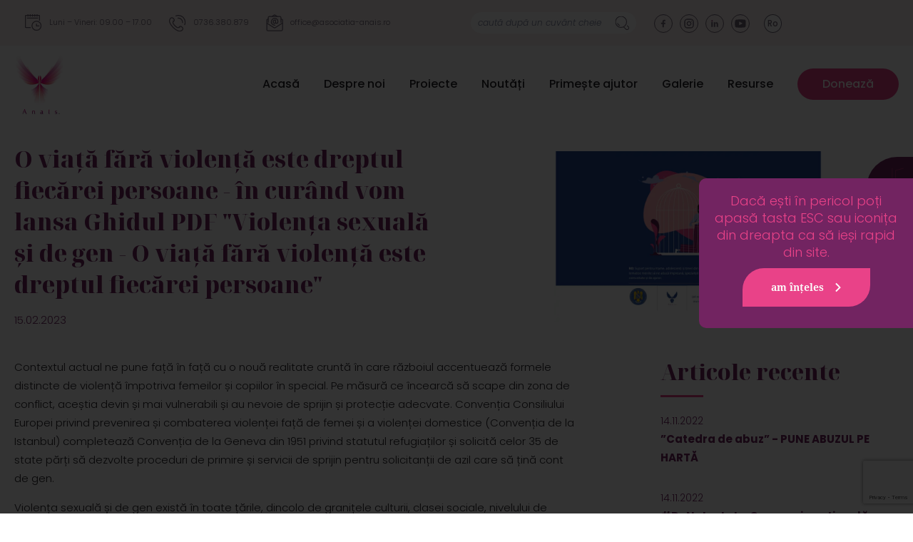

--- FILE ---
content_type: text/html; charset=UTF-8
request_url: https://asociatia-anais.ro/o-viata-fara-violenta-este-dreptul-fiecarei-persoane-in-curand-vom-lansa-ghidul-pdf-violenta-sexuala-si-de-gen-o-viata-fara-violenta-este-dreptul-fiecarei-persoane/
body_size: 18091
content:
<!doctype html>
<html lang="ro-RO" class="no-js">
	<head>
		<meta charset="UTF-8">
		<title>  O viață fără violență este dreptul fiecărei persoane &#8211; în curând vom lansa Ghidul PDF &#8222;Violenţa sexuală şi de gen &#8211; O viață fără violență este dreptul fiecărei persoane&#8221; : Anais</title>
		<meta http-equiv="X-UA-Compatible" content="IE=edge,chrome=1">
		<meta name="viewport" content="width=device-width, initial-scale=1.0">
		<meta name="description" content="">
		<meta name='robots' content='max-image-preview:large' />
	<style>img:is([sizes="auto" i], [sizes^="auto," i]) { contain-intrinsic-size: 3000px 1500px }</style>
	<link rel="alternate" hreflang="ro" href="https://asociatia-anais.ro/o-viata-fara-violenta-este-dreptul-fiecarei-persoane-in-curand-vom-lansa-ghidul-pdf-violenta-sexuala-si-de-gen-o-viata-fara-violenta-este-dreptul-fiecarei-persoane/" />
<link rel="alternate" hreflang="x-default" href="https://asociatia-anais.ro/o-viata-fara-violenta-este-dreptul-fiecarei-persoane-in-curand-vom-lansa-ghidul-pdf-violenta-sexuala-si-de-gen-o-viata-fara-violenta-este-dreptul-fiecarei-persoane/" />
<link rel='dns-prefetch' href='//cdnjs.cloudflare.com' />
<link rel='dns-prefetch' href='//cdn.jsdelivr.net' />
<link rel='dns-prefetch' href='//www.googletagmanager.com' />
<script type="text/javascript">
/* <![CDATA[ */
window._wpemojiSettings = {"baseUrl":"https:\/\/s.w.org\/images\/core\/emoji\/16.0.1\/72x72\/","ext":".png","svgUrl":"https:\/\/s.w.org\/images\/core\/emoji\/16.0.1\/svg\/","svgExt":".svg","source":{"concatemoji":"https:\/\/asociatia-anais.ro\/wp-includes\/js\/wp-emoji-release.min.js?ver=6.8.3"}};
/*! This file is auto-generated */
!function(s,n){var o,i,e;function c(e){try{var t={supportTests:e,timestamp:(new Date).valueOf()};sessionStorage.setItem(o,JSON.stringify(t))}catch(e){}}function p(e,t,n){e.clearRect(0,0,e.canvas.width,e.canvas.height),e.fillText(t,0,0);var t=new Uint32Array(e.getImageData(0,0,e.canvas.width,e.canvas.height).data),a=(e.clearRect(0,0,e.canvas.width,e.canvas.height),e.fillText(n,0,0),new Uint32Array(e.getImageData(0,0,e.canvas.width,e.canvas.height).data));return t.every(function(e,t){return e===a[t]})}function u(e,t){e.clearRect(0,0,e.canvas.width,e.canvas.height),e.fillText(t,0,0);for(var n=e.getImageData(16,16,1,1),a=0;a<n.data.length;a++)if(0!==n.data[a])return!1;return!0}function f(e,t,n,a){switch(t){case"flag":return n(e,"\ud83c\udff3\ufe0f\u200d\u26a7\ufe0f","\ud83c\udff3\ufe0f\u200b\u26a7\ufe0f")?!1:!n(e,"\ud83c\udde8\ud83c\uddf6","\ud83c\udde8\u200b\ud83c\uddf6")&&!n(e,"\ud83c\udff4\udb40\udc67\udb40\udc62\udb40\udc65\udb40\udc6e\udb40\udc67\udb40\udc7f","\ud83c\udff4\u200b\udb40\udc67\u200b\udb40\udc62\u200b\udb40\udc65\u200b\udb40\udc6e\u200b\udb40\udc67\u200b\udb40\udc7f");case"emoji":return!a(e,"\ud83e\udedf")}return!1}function g(e,t,n,a){var r="undefined"!=typeof WorkerGlobalScope&&self instanceof WorkerGlobalScope?new OffscreenCanvas(300,150):s.createElement("canvas"),o=r.getContext("2d",{willReadFrequently:!0}),i=(o.textBaseline="top",o.font="600 32px Arial",{});return e.forEach(function(e){i[e]=t(o,e,n,a)}),i}function t(e){var t=s.createElement("script");t.src=e,t.defer=!0,s.head.appendChild(t)}"undefined"!=typeof Promise&&(o="wpEmojiSettingsSupports",i=["flag","emoji"],n.supports={everything:!0,everythingExceptFlag:!0},e=new Promise(function(e){s.addEventListener("DOMContentLoaded",e,{once:!0})}),new Promise(function(t){var n=function(){try{var e=JSON.parse(sessionStorage.getItem(o));if("object"==typeof e&&"number"==typeof e.timestamp&&(new Date).valueOf()<e.timestamp+604800&&"object"==typeof e.supportTests)return e.supportTests}catch(e){}return null}();if(!n){if("undefined"!=typeof Worker&&"undefined"!=typeof OffscreenCanvas&&"undefined"!=typeof URL&&URL.createObjectURL&&"undefined"!=typeof Blob)try{var e="postMessage("+g.toString()+"("+[JSON.stringify(i),f.toString(),p.toString(),u.toString()].join(",")+"));",a=new Blob([e],{type:"text/javascript"}),r=new Worker(URL.createObjectURL(a),{name:"wpTestEmojiSupports"});return void(r.onmessage=function(e){c(n=e.data),r.terminate(),t(n)})}catch(e){}c(n=g(i,f,p,u))}t(n)}).then(function(e){for(var t in e)n.supports[t]=e[t],n.supports.everything=n.supports.everything&&n.supports[t],"flag"!==t&&(n.supports.everythingExceptFlag=n.supports.everythingExceptFlag&&n.supports[t]);n.supports.everythingExceptFlag=n.supports.everythingExceptFlag&&!n.supports.flag,n.DOMReady=!1,n.readyCallback=function(){n.DOMReady=!0}}).then(function(){return e}).then(function(){var e;n.supports.everything||(n.readyCallback(),(e=n.source||{}).concatemoji?t(e.concatemoji):e.wpemoji&&e.twemoji&&(t(e.twemoji),t(e.wpemoji)))}))}((window,document),window._wpemojiSettings);
/* ]]> */
</script>

<style id='wp-emoji-styles-inline-css' type='text/css'>

	img.wp-smiley, img.emoji {
		display: inline !important;
		border: none !important;
		box-shadow: none !important;
		height: 1em !important;
		width: 1em !important;
		margin: 0 0.07em !important;
		vertical-align: -0.1em !important;
		background: none !important;
		padding: 0 !important;
	}
</style>
<link rel='stylesheet' id='wp-block-library-css' href='https://asociatia-anais.ro/wp-includes/css/dist/block-library/style.min.css?ver=6.8.3' type='text/css' media='all' />
<style id='classic-theme-styles-inline-css' type='text/css'>
/*! This file is auto-generated */
.wp-block-button__link{color:#fff;background-color:#32373c;border-radius:9999px;box-shadow:none;text-decoration:none;padding:calc(.667em + 2px) calc(1.333em + 2px);font-size:1.125em}.wp-block-file__button{background:#32373c;color:#fff;text-decoration:none}
</style>
<style id='global-styles-inline-css' type='text/css'>
:root{--wp--preset--aspect-ratio--square: 1;--wp--preset--aspect-ratio--4-3: 4/3;--wp--preset--aspect-ratio--3-4: 3/4;--wp--preset--aspect-ratio--3-2: 3/2;--wp--preset--aspect-ratio--2-3: 2/3;--wp--preset--aspect-ratio--16-9: 16/9;--wp--preset--aspect-ratio--9-16: 9/16;--wp--preset--color--black: #000000;--wp--preset--color--cyan-bluish-gray: #abb8c3;--wp--preset--color--white: #ffffff;--wp--preset--color--pale-pink: #f78da7;--wp--preset--color--vivid-red: #cf2e2e;--wp--preset--color--luminous-vivid-orange: #ff6900;--wp--preset--color--luminous-vivid-amber: #fcb900;--wp--preset--color--light-green-cyan: #7bdcb5;--wp--preset--color--vivid-green-cyan: #00d084;--wp--preset--color--pale-cyan-blue: #8ed1fc;--wp--preset--color--vivid-cyan-blue: #0693e3;--wp--preset--color--vivid-purple: #9b51e0;--wp--preset--gradient--vivid-cyan-blue-to-vivid-purple: linear-gradient(135deg,rgba(6,147,227,1) 0%,rgb(155,81,224) 100%);--wp--preset--gradient--light-green-cyan-to-vivid-green-cyan: linear-gradient(135deg,rgb(122,220,180) 0%,rgb(0,208,130) 100%);--wp--preset--gradient--luminous-vivid-amber-to-luminous-vivid-orange: linear-gradient(135deg,rgba(252,185,0,1) 0%,rgba(255,105,0,1) 100%);--wp--preset--gradient--luminous-vivid-orange-to-vivid-red: linear-gradient(135deg,rgba(255,105,0,1) 0%,rgb(207,46,46) 100%);--wp--preset--gradient--very-light-gray-to-cyan-bluish-gray: linear-gradient(135deg,rgb(238,238,238) 0%,rgb(169,184,195) 100%);--wp--preset--gradient--cool-to-warm-spectrum: linear-gradient(135deg,rgb(74,234,220) 0%,rgb(151,120,209) 20%,rgb(207,42,186) 40%,rgb(238,44,130) 60%,rgb(251,105,98) 80%,rgb(254,248,76) 100%);--wp--preset--gradient--blush-light-purple: linear-gradient(135deg,rgb(255,206,236) 0%,rgb(152,150,240) 100%);--wp--preset--gradient--blush-bordeaux: linear-gradient(135deg,rgb(254,205,165) 0%,rgb(254,45,45) 50%,rgb(107,0,62) 100%);--wp--preset--gradient--luminous-dusk: linear-gradient(135deg,rgb(255,203,112) 0%,rgb(199,81,192) 50%,rgb(65,88,208) 100%);--wp--preset--gradient--pale-ocean: linear-gradient(135deg,rgb(255,245,203) 0%,rgb(182,227,212) 50%,rgb(51,167,181) 100%);--wp--preset--gradient--electric-grass: linear-gradient(135deg,rgb(202,248,128) 0%,rgb(113,206,126) 100%);--wp--preset--gradient--midnight: linear-gradient(135deg,rgb(2,3,129) 0%,rgb(40,116,252) 100%);--wp--preset--font-size--small: 13px;--wp--preset--font-size--medium: 20px;--wp--preset--font-size--large: 36px;--wp--preset--font-size--x-large: 42px;--wp--preset--spacing--20: 0.44rem;--wp--preset--spacing--30: 0.67rem;--wp--preset--spacing--40: 1rem;--wp--preset--spacing--50: 1.5rem;--wp--preset--spacing--60: 2.25rem;--wp--preset--spacing--70: 3.38rem;--wp--preset--spacing--80: 5.06rem;--wp--preset--shadow--natural: 6px 6px 9px rgba(0, 0, 0, 0.2);--wp--preset--shadow--deep: 12px 12px 50px rgba(0, 0, 0, 0.4);--wp--preset--shadow--sharp: 6px 6px 0px rgba(0, 0, 0, 0.2);--wp--preset--shadow--outlined: 6px 6px 0px -3px rgba(255, 255, 255, 1), 6px 6px rgba(0, 0, 0, 1);--wp--preset--shadow--crisp: 6px 6px 0px rgba(0, 0, 0, 1);}:where(.is-layout-flex){gap: 0.5em;}:where(.is-layout-grid){gap: 0.5em;}body .is-layout-flex{display: flex;}.is-layout-flex{flex-wrap: wrap;align-items: center;}.is-layout-flex > :is(*, div){margin: 0;}body .is-layout-grid{display: grid;}.is-layout-grid > :is(*, div){margin: 0;}:where(.wp-block-columns.is-layout-flex){gap: 2em;}:where(.wp-block-columns.is-layout-grid){gap: 2em;}:where(.wp-block-post-template.is-layout-flex){gap: 1.25em;}:where(.wp-block-post-template.is-layout-grid){gap: 1.25em;}.has-black-color{color: var(--wp--preset--color--black) !important;}.has-cyan-bluish-gray-color{color: var(--wp--preset--color--cyan-bluish-gray) !important;}.has-white-color{color: var(--wp--preset--color--white) !important;}.has-pale-pink-color{color: var(--wp--preset--color--pale-pink) !important;}.has-vivid-red-color{color: var(--wp--preset--color--vivid-red) !important;}.has-luminous-vivid-orange-color{color: var(--wp--preset--color--luminous-vivid-orange) !important;}.has-luminous-vivid-amber-color{color: var(--wp--preset--color--luminous-vivid-amber) !important;}.has-light-green-cyan-color{color: var(--wp--preset--color--light-green-cyan) !important;}.has-vivid-green-cyan-color{color: var(--wp--preset--color--vivid-green-cyan) !important;}.has-pale-cyan-blue-color{color: var(--wp--preset--color--pale-cyan-blue) !important;}.has-vivid-cyan-blue-color{color: var(--wp--preset--color--vivid-cyan-blue) !important;}.has-vivid-purple-color{color: var(--wp--preset--color--vivid-purple) !important;}.has-black-background-color{background-color: var(--wp--preset--color--black) !important;}.has-cyan-bluish-gray-background-color{background-color: var(--wp--preset--color--cyan-bluish-gray) !important;}.has-white-background-color{background-color: var(--wp--preset--color--white) !important;}.has-pale-pink-background-color{background-color: var(--wp--preset--color--pale-pink) !important;}.has-vivid-red-background-color{background-color: var(--wp--preset--color--vivid-red) !important;}.has-luminous-vivid-orange-background-color{background-color: var(--wp--preset--color--luminous-vivid-orange) !important;}.has-luminous-vivid-amber-background-color{background-color: var(--wp--preset--color--luminous-vivid-amber) !important;}.has-light-green-cyan-background-color{background-color: var(--wp--preset--color--light-green-cyan) !important;}.has-vivid-green-cyan-background-color{background-color: var(--wp--preset--color--vivid-green-cyan) !important;}.has-pale-cyan-blue-background-color{background-color: var(--wp--preset--color--pale-cyan-blue) !important;}.has-vivid-cyan-blue-background-color{background-color: var(--wp--preset--color--vivid-cyan-blue) !important;}.has-vivid-purple-background-color{background-color: var(--wp--preset--color--vivid-purple) !important;}.has-black-border-color{border-color: var(--wp--preset--color--black) !important;}.has-cyan-bluish-gray-border-color{border-color: var(--wp--preset--color--cyan-bluish-gray) !important;}.has-white-border-color{border-color: var(--wp--preset--color--white) !important;}.has-pale-pink-border-color{border-color: var(--wp--preset--color--pale-pink) !important;}.has-vivid-red-border-color{border-color: var(--wp--preset--color--vivid-red) !important;}.has-luminous-vivid-orange-border-color{border-color: var(--wp--preset--color--luminous-vivid-orange) !important;}.has-luminous-vivid-amber-border-color{border-color: var(--wp--preset--color--luminous-vivid-amber) !important;}.has-light-green-cyan-border-color{border-color: var(--wp--preset--color--light-green-cyan) !important;}.has-vivid-green-cyan-border-color{border-color: var(--wp--preset--color--vivid-green-cyan) !important;}.has-pale-cyan-blue-border-color{border-color: var(--wp--preset--color--pale-cyan-blue) !important;}.has-vivid-cyan-blue-border-color{border-color: var(--wp--preset--color--vivid-cyan-blue) !important;}.has-vivid-purple-border-color{border-color: var(--wp--preset--color--vivid-purple) !important;}.has-vivid-cyan-blue-to-vivid-purple-gradient-background{background: var(--wp--preset--gradient--vivid-cyan-blue-to-vivid-purple) !important;}.has-light-green-cyan-to-vivid-green-cyan-gradient-background{background: var(--wp--preset--gradient--light-green-cyan-to-vivid-green-cyan) !important;}.has-luminous-vivid-amber-to-luminous-vivid-orange-gradient-background{background: var(--wp--preset--gradient--luminous-vivid-amber-to-luminous-vivid-orange) !important;}.has-luminous-vivid-orange-to-vivid-red-gradient-background{background: var(--wp--preset--gradient--luminous-vivid-orange-to-vivid-red) !important;}.has-very-light-gray-to-cyan-bluish-gray-gradient-background{background: var(--wp--preset--gradient--very-light-gray-to-cyan-bluish-gray) !important;}.has-cool-to-warm-spectrum-gradient-background{background: var(--wp--preset--gradient--cool-to-warm-spectrum) !important;}.has-blush-light-purple-gradient-background{background: var(--wp--preset--gradient--blush-light-purple) !important;}.has-blush-bordeaux-gradient-background{background: var(--wp--preset--gradient--blush-bordeaux) !important;}.has-luminous-dusk-gradient-background{background: var(--wp--preset--gradient--luminous-dusk) !important;}.has-pale-ocean-gradient-background{background: var(--wp--preset--gradient--pale-ocean) !important;}.has-electric-grass-gradient-background{background: var(--wp--preset--gradient--electric-grass) !important;}.has-midnight-gradient-background{background: var(--wp--preset--gradient--midnight) !important;}.has-small-font-size{font-size: var(--wp--preset--font-size--small) !important;}.has-medium-font-size{font-size: var(--wp--preset--font-size--medium) !important;}.has-large-font-size{font-size: var(--wp--preset--font-size--large) !important;}.has-x-large-font-size{font-size: var(--wp--preset--font-size--x-large) !important;}
:where(.wp-block-post-template.is-layout-flex){gap: 1.25em;}:where(.wp-block-post-template.is-layout-grid){gap: 1.25em;}
:where(.wp-block-columns.is-layout-flex){gap: 2em;}:where(.wp-block-columns.is-layout-grid){gap: 2em;}
:root :where(.wp-block-pullquote){font-size: 1.5em;line-height: 1.6;}
</style>
<link rel='stylesheet' id='contact-form-7-css' href='https://asociatia-anais.ro/wp-content/plugins/contact-form-7/includes/css/styles.css?ver=6.1.2' type='text/css' media='all' />
<link rel='stylesheet' id='wpml-legacy-horizontal-list-0-css' href='https://asociatia-anais.ro/wp-content/plugins/sitepress-multilingual-cms/templates/language-switchers/legacy-list-horizontal/style.min.css?ver=1' type='text/css' media='all' />
<link rel='stylesheet' id='magnific-popup-css-css' href='https://cdnjs.cloudflare.com/ajax/libs/magnific-popup.js/1.1.0/magnific-popup.css?ver=1.1.0' type='text/css' media='all' />
<link rel='stylesheet' id='slick-css-css' href='https://cdn.jsdelivr.net/npm/slick-carousel@1.8.1/slick/slick.css?ver=1.0' type='text/css' media='all' />
<link rel='stylesheet' id='poppins-fonts-css' href='https://asociatia-anais.ro/wp-content/themes/anais/assets/fonts/Poppins/stylesheet.css?ver=1.0' type='text/css' media='all' />
<link rel='stylesheet' id='noto-fonts-css' href='https://asociatia-anais.ro/wp-content/themes/anais/assets/fonts/NotoSerif-new/stylesheet.css?ver=1.0' type='text/css' media='all' />
<link rel='stylesheet' id='noto-fonts-display-css' href='https://asociatia-anais.ro/wp-content/themes/anais/assets/fonts/NotoSerif/stylesheet.css?ver=1.0' type='text/css' media='all' />
<link rel='stylesheet' id='normalize-css' href='https://asociatia-anais.ro/wp-content/themes/anais/assets/css/normalize.css?ver=1.0' type='text/css' media='all' />
<link rel='stylesheet' id='general-css' href='https://asociatia-anais.ro/wp-content/themes/anais/assets/css/general.css?ver=1.0' type='text/css' media='all' />
<link rel='stylesheet' id='waio-landing-theme-css' href='https://asociatia-anais.ro/wp-content/themes/anais/assets/css/theme.css?ver=1.0' type='text/css' media='all' />
<link rel='stylesheet' id='overwrite-css-css' href='https://asociatia-anais.ro/wp-content/themes/anais/style.css?ver=1.0' type='text/css' media='all' />
<link rel='stylesheet' id='anais-resource-table-style-css' href='https://asociatia-anais.ro/wp-content/themes/anais/assets/css/tabel-resurse-styles.css?ver=1.4' type='text/css' media='all' />
<script type="text/javascript" src="https://asociatia-anais.ro/wp-includes/js/jquery/jquery.min.js?ver=3.7.1" id="jquery-core-js"></script>
<script type="text/javascript" src="https://asociatia-anais.ro/wp-includes/js/jquery/jquery-migrate.min.js?ver=3.4.1" id="jquery-migrate-js"></script>
<script type="text/javascript" src="https://cdnjs.cloudflare.com/ajax/libs/magnific-popup.js/1.1.0/jquery.magnific-popup.min.js?ver=6.8.3" id="magnific-popup-js-js"></script>
<script type="text/javascript" src="https://cdn.jsdelivr.net/npm/slick-carousel@1.8.1/slick/slick.min.js?ver=6.8.3" id="slick-js-js"></script>
<script type="text/javascript" id="wpml-cookie-js-extra">
/* <![CDATA[ */
var wpml_cookies = {"wp-wpml_current_language":{"value":"ro","expires":1,"path":"\/"}};
var wpml_cookies = {"wp-wpml_current_language":{"value":"ro","expires":1,"path":"\/"}};
/* ]]> */
</script>
<script type="text/javascript" src="https://asociatia-anais.ro/wp-content/plugins/sitepress-multilingual-cms/res/js/cookies/language-cookie.js?ver=476000" id="wpml-cookie-js" defer="defer" data-wp-strategy="defer"></script>

<!-- Google tag (gtag.js) snippet added by Site Kit -->
<!-- Google Analytics snippet added by Site Kit -->
<script type="text/javascript" src="https://www.googletagmanager.com/gtag/js?id=G-YQN88H5FFK" id="google_gtagjs-js" async></script>
<script type="text/javascript" id="google_gtagjs-js-after">
/* <![CDATA[ */
window.dataLayer = window.dataLayer || [];function gtag(){dataLayer.push(arguments);}
gtag("set","linker",{"domains":["asociatia-anais.ro"]});
gtag("js", new Date());
gtag("set", "developer_id.dZTNiMT", true);
gtag("config", "G-YQN88H5FFK");
/* ]]> */
</script>
<link rel="https://api.w.org/" href="https://asociatia-anais.ro/wp-json/" /><link rel="alternate" title="JSON" type="application/json" href="https://asociatia-anais.ro/wp-json/wp/v2/posts/1926" /><link rel="alternate" title="oEmbed (JSON)" type="application/json+oembed" href="https://asociatia-anais.ro/wp-json/oembed/1.0/embed?url=https%3A%2F%2Fasociatia-anais.ro%2Fo-viata-fara-violenta-este-dreptul-fiecarei-persoane-in-curand-vom-lansa-ghidul-pdf-violenta-sexuala-si-de-gen-o-viata-fara-violenta-este-dreptul-fiecarei-persoane%2F" />
<link rel="alternate" title="oEmbed (XML)" type="text/xml+oembed" href="https://asociatia-anais.ro/wp-json/oembed/1.0/embed?url=https%3A%2F%2Fasociatia-anais.ro%2Fo-viata-fara-violenta-este-dreptul-fiecarei-persoane-in-curand-vom-lansa-ghidul-pdf-violenta-sexuala-si-de-gen-o-viata-fara-violenta-este-dreptul-fiecarei-persoane%2F&#038;format=xml" />
<meta name="generator" content="WPML ver:4.7.6 stt:44;" />
<meta name="generator" content="Site Kit by Google 1.164.0" />			<style>
				.e-con.e-parent:nth-of-type(n+4):not(.e-lazyloaded):not(.e-no-lazyload),
				.e-con.e-parent:nth-of-type(n+4):not(.e-lazyloaded):not(.e-no-lazyload) * {
					background-image: none !important;
				}
				@media screen and (max-height: 1024px) {
					.e-con.e-parent:nth-of-type(n+3):not(.e-lazyloaded):not(.e-no-lazyload),
					.e-con.e-parent:nth-of-type(n+3):not(.e-lazyloaded):not(.e-no-lazyload) * {
						background-image: none !important;
					}
				}
				@media screen and (max-height: 640px) {
					.e-con.e-parent:nth-of-type(n+2):not(.e-lazyloaded):not(.e-no-lazyload),
					.e-con.e-parent:nth-of-type(n+2):not(.e-lazyloaded):not(.e-no-lazyload) * {
						background-image: none !important;
					}
				}
			</style>
			<link rel="icon" href="https://asociatia-anais.ro/wp-content/uploads/2022/11/cropped-7fd541abce1406f6b8b134a2ffc16d84-32x32.jpeg" sizes="32x32" />
<link rel="icon" href="https://asociatia-anais.ro/wp-content/uploads/2022/11/cropped-7fd541abce1406f6b8b134a2ffc16d84-192x192.jpeg" sizes="192x192" />
<link rel="apple-touch-icon" href="https://asociatia-anais.ro/wp-content/uploads/2022/11/cropped-7fd541abce1406f6b8b134a2ffc16d84-180x180.jpeg" />
<meta name="msapplication-TileImage" content="https://asociatia-anais.ro/wp-content/uploads/2022/11/cropped-7fd541abce1406f6b8b134a2ffc16d84-270x270.jpeg" />
		<style type="text/css" id="wp-custom-css">
			.wpcf7 .wpcf7-list-item {
  display: inline-flex;
  align-items: center;
  gap: 6px;
  margin-right: 15px;
}

.wpcf7 input[type="checkbox"] {
  width: auto;
  margin: 0;
}

.wpcf7 label {
  display: inline-flex;
  align-items: center;
}

/* ========================================================== */
/* CSS FINAL PAGINA PETIȚIE (ANAIS) - FUNCTIONALITATE + ROZ */
/* ========================================================== */

/* COUNTER */
.counter-box-nou {
    background-color: #fdf5f9;
    border: 2px solid #e6007e;
    border-radius: 12px;
    text-align: center;
    padding: 30px 20px;
    max-width: 400px;
    margin: 40px auto;
    box-shadow: 0 4px 15px rgba(0,0,0,0.07);
}
.counter-numar-nou {
    font-size: 68px;
    font-weight: 700;
    color: #3c1e3a;
    line-height: 1.1;
}
.counter-text-nou {
    font-size: 18px;
    color: #555;
    margin-top: 5px;
}
.counter-cta-nou {
    font-size: 17px;
    font-weight: 600;
    color: #e6007e;
    margin-top: 20px;
}

/* FORMULAR */
.coloana-form-final .wpcf7-form {
    background-color: #ffdeec;
    border: 1px solid #e6007e;
    border-radius: 12px;
    padding: 35px;
    margin-top: 40px;
}

/* LABELURI */
.wpcf7-form label {
    font-weight: 600;
    color: #e6007e;
    font-size: 16px;
}

/* CÂMPURI TEXT/EMAIL/SELECT */
.wpcf7-form input[type="text"],
.wpcf7-form input[type="email"],
.wpcf7-form select {
    padding: 12px 15px;
    font-size: 16px;
    border: 2px solid #e6007e;
    border-radius: 6px;
    width: 100%;
    margin-top: 5px;
    color: #3c1e3a;
    background-color: #fff;
    box-sizing: border-box;
}

/* CHECKBOX ALINIAT CORECT */
.wpcf7 .wpcf7-list-item {
  display: inline-flex;
  align-items: center;
  gap: 6px;
  margin-right: 15px;
}

.wpcf7 input[type="checkbox"] {
  width: auto;
  margin: 0;
  accent-color: #e6007e;
}

.wpcf7 label {
  display: inline-flex;
  align-items: center;
}

/* BUTON SUBMIT */
.coloana-form-final .wpcf7-form input[type="submit"] {
    background-color: #e6007e !important;
    color: #fff !important;
    font-weight: bold;
    width: 100%;
    padding: 14px;
    border: none !important;
    border-radius: 8px;
    margin-top: 25px;
    cursor: pointer;
    font-size: 16px;
}

/* NOTĂ IMPORTANTĂ */
.coloana-form-final .wpcf7-form .note {
    background-color: #fdd8e6;
    border-radius: 8px;
    padding: 15px 20px;
    margin-top: 25px;
    font-size: 14px;
    color: #333;
}

.coloana-form-final .wpcf7-form .note strong {
    color: #3c1e3a;
}

/* TEXT GENERAL */
.coloana-form-final .wpcf7-form p,
.coloana-form-final .wpcf7-form ul li {
    color: #333;
    font-size: 15px;
    line-height: 1.5;
}



body.postid-3563 .flex-row,
body.postid-3563 .flex-row.reverse,
body.postid-3563 .flex-column,
body.postid-3563 .flex-column.reverse {
  display: flex;
  display: block;
}

body.postid-3563 .page-header .flex-item.content {
  display: none;
}

body.postid-3563 .page-header {
  display: flex;
}

body.postid-3563 .proiect .main-aside {
  display: none;
}

body.postid-3563 .proiect .listing {
  width: 100%;
}

body.postid-3563.single-campanie .page-header .flex-item.content,
body.postid-3563.single-campanie .page-header .date,
body.postid-3563.single-campanie .page-header .entry-date,
body.postid-3563.single-campanie .page-header .post-date {
  display: none;
}


/* 3) cutia gri (accent box) — facem-o la dimensiunea textului, fără padding vertical mare */
body.postid-3563 [style*="background:"] ,
body.postid-3563 [style*="background-color:"] {
  /* reducere agresivă doar pentru blocurile din această pagină */
  padding-top: 0 !important;
  padding-bottom: 0 !important;
}

/* țintire mai strictă pentru cutia gri vizibilă (dacă tema folosește .wp-block-group cu background: ) */
body.postid-3563 .wp-block-group {
  padding: 0 !important;
  margin: 0 0 18px 0 !important; /* mic gap după cutie pentru flow text */
}

/* 4) paragraful italic pe fundal gri (sau box inline) — facem inline și fără spațiu dedesubt */
body.postid-3563 p,
body.postid-3563 p em,
body.postid-3563 p i {
  margin: 0 !important;
  padding: 0 !important;
  display: inline !important;
  line-height: 1.2 !important;
  color: inherit !important;
}

/* 5) eliminăm elemente pseudo care ar putea crea linii sau spații */
body.postid-3563 *::before,
body.postid-3563 *::after {
  margin: 0 !important;
  padding: 0 !important;
  content: none !important;
  display: inline !important;
}

/* 6) fallback — forțăm blocurile hero/cover să aibă padding mic */
body.postid-3563 .wp-block-cover,
body.postid-3563 .wp-block-cover .wp-block-cover__inner-container {
  padding: 0 !important;

/* ========================================================== */
/* ARANJARE CÂMPURI PE RÂND - VERSIUNEA NUCLEARĂ */
/* ========================================================== */

/* Se aplică doar pe ecrane mai mari de 768px */
@media screen and (min-width: 769px) {

    /* Țintim containerul rândului direct în interiorul formularului de pe această pagină specifică */
    body.postid-3563 .coloana-form-final .wpcf7-form .form-row {
        display: flex !important;
        flex-direction: row !important;
        gap: 20px !important;
        margin-bottom: 20px !important;
    }

    /* Țintim fiecare câmp din rând */
    body.postid-3563 .coloana-form-final .wpcf7-form .form-row .form-field {
        flex: 1 !important;
        min-width: 0 !important;
    }

    /* Anulăm orice margine care ar putea strica alinierea */
    body.postid-3563 .coloana-form-final .wpcf7-form .form-row .form-field label,
    body.postid-3563 .coloana-form-final .wpcf7-form .form-row .form-field p {
        margin-bottom: 0 !important;
    }
}		</style>
			</head>
	<body class="wp-singular post-template-default single single-post postid-1926 single-format-standard wp-theme-anais elementor-default elementor-kit-770">
		<header>
			<div class="bg-light-pink header-top">
  <div class="container">
    <div class="flex-row">
      <div class="flex-item item50 left-item">
        <span><div class="icon"><svg width="32" height="32" viewBox="0 0 32 32" fill="none" xmlns="http://www.w3.org/2000/svg"> <g clip-path="url(#clip0_480_1954)"> <path d="M20.2379 17.2745V20.4681H24.1411" stroke="#726779" stroke-width="1.25" stroke-miterlimit="10"/> <path d="M20.2379 26.5003C23.7654 26.5003 26.625 23.6407 26.625 20.1132C26.625 16.5857 23.7654 13.7261 20.2379 13.7261C16.7104 13.7261 13.8508 16.5857 13.8508 20.1132C13.8508 23.6407 16.7104 26.5003 20.2379 26.5003Z" stroke="#726779" stroke-width="1.25" stroke-miterlimit="10"/> <path d="M12.0764 22.5971H5.33468C4.94272 22.5971 4.625 22.2794 4.625 21.8874V6.2745C4.625 5.88255 4.94272 5.56482 5.33468 5.56482H23.7863C24.1782 5.56482 24.496 5.88254 24.496 6.2745V13.0165" stroke="#726779" stroke-width="1.25" stroke-miterlimit="10"/> <path d="M8.17334 4V7.12966" stroke="#726779" stroke-width="1.25" stroke-miterlimit="10"/> <path d="M11.3669 4V7.12966" stroke="#726779" stroke-width="1.25" stroke-miterlimit="10"/> <path d="M14.5604 4V7.12966" stroke="#726779" stroke-width="1.25" stroke-miterlimit="10"/> <path d="M17.754 4V7.12966" stroke="#726779" stroke-width="1.25" stroke-miterlimit="10"/> <path d="M20.9476 4V7.12966" stroke="#726779" stroke-width="1.25" stroke-miterlimit="10"/> <path d="M6.75403 9.46802H22.3669" stroke="#726779" stroke-width="1.25" stroke-miterlimit="10"/> </g> <defs> <clipPath id="clip0_480_1954"> <rect width="23.25" height="23.1253" fill="white" transform="translate(4 4)"/> </clipPath> </defs> </svg> </div>Luni – Vineri: 09.00 – 17.00</span>        <a href="callto:0736.380.879"><div class="icon"><svg width="32" height="32" viewBox="0 0 32 32" fill="none" xmlns="http://www.w3.org/2000/svg"> <g clip-path="url(#clip0_480_1970)"> <path d="M9.80111 22.487C8.86837 21.5543 7.97525 20.493 7.19875 19.4244C6.27287 18.1503 5.33042 16.7476 4.89233 15.2149C4.54303 13.9928 4.51091 12.6588 4.9463 11.4646C5.39538 10.2328 6.68902 8.60884 8.16434 8.76554C9.44947 8.90205 10.5273 10.133 11.07 11.2218C11.3217 11.7268 11.4924 12.3185 11.3086 12.8518C11.0603 13.5722 10.2669 13.9441 9.82978 14.5682C9.2729 15.3634 9.44429 16.3887 9.9262 17.1752C10.7592 18.5398 11.5048 19.392 12.1814 20.0687C12.858 20.7453 13.7103 21.4908 15.0748 22.3239C15.8614 22.8058 16.8866 22.9772 17.6818 22.4203C18.306 21.9832 18.6778 21.1898 19.3982 20.9415C19.9316 20.7576 20.5233 20.9283 21.0282 21.18C22.117 21.7227 23.348 22.8006 23.4845 24.0857C23.6412 25.561 22.0173 26.8547 20.7854 27.3037C19.5913 27.7391 18.2573 27.707 17.0352 27.3577C15.5025 26.9196 14.0998 25.9772 12.8256 25.0513C11.7571 24.2748 10.7339 23.4198 9.80112 22.487H9.80111Z" stroke="#726779" stroke-width="1.25" stroke-miterlimit="10"/> <path d="M9.23792 13.0767L9.9476 13.7863" stroke="#726779" stroke-width="1.25" stroke-miterlimit="10"/> <path d="M18.4637 22.3025L19.1734 23.0122" stroke="#726779" stroke-width="1.25" stroke-miterlimit="10"/> <path d="M13.1029 6.47385C14.3054 5.93017 15.6389 5.625 17.0444 5.625C22.3356 5.625 26.625 9.9144 26.625 15.2057C26.625 16.6112 26.3199 17.9446 25.7762 19.1471" stroke="#726779" stroke-width="1.25" stroke-miterlimit="10"/> <path d="M22.811 16.182C22.8648 15.8637 22.8993 15.539 22.8993 15.2057C22.8993 11.9773 20.2728 9.35083 17.0444 9.35083C16.7111 9.35083 16.3863 9.38528 16.0681 9.43904" stroke="#726779" stroke-width="1.25" stroke-miterlimit="10"/> </g> <defs> <clipPath id="clip0_480_1970"> <rect width="23.25" height="23.25" fill="white" transform="translate(4 5)"/> </clipPath> </defs> </svg></div>0736.380.879</a>        <a class="email" href="mailto:office@asociatia-anais.ro"><div class="icon"><svg width="32" height="32" viewBox="0 0 32 32" fill="none" xmlns="http://www.w3.org/2000/svg"> <path d="M19.7324 7.12989L16.7225 5.22426C16.2533 4.93219 15.7079 4.91839 15.2192 5.22426L12.2279 7.12896" stroke="#726779" stroke-width="1.25" stroke-miterlimit="10"/> <path d="M24.8713 10.3835L27 11.7313V25.5807C27 26.3646 26.3645 27.0001 25.5807 27.0001H6.41935C5.63548 27.0001 5 26.3646 5 25.5807V11.7313L7.12896 10.3757" stroke="#726779" stroke-width="1.25" stroke-miterlimit="10"/> <path d="M26.9854 16.3689L16.7225 22.8666C16.2533 23.1587 15.7079 23.1732 15.2192 22.8666L5.01453 16.3689" stroke="#726779" stroke-width="1.25" stroke-miterlimit="10"/> <path d="M7.12903 15.6451V8.54838C7.12903 7.76451 7.76451 7.12903 8.54838 7.12903H23.4516C24.2355 7.12903 24.871 7.76451 24.871 8.54838V15.6451" stroke="#726779" stroke-width="1.25" stroke-miterlimit="10"/> <path d="M16.9002 19.3444C15.5978 19.3589 14.2601 19.0516 13.2121 18.2783C11.3605 16.9119 11.037 14.1864 12.0803 12.2124C13.0452 10.3869 15.1934 9.4943 17.178 9.92205C19.1032 10.337 20.5349 11.9998 20.5768 13.8783C20.5779 13.9355 20.5777 13.9927 20.5786 14.0499C20.6481 18.1252 17.4194 16.6826 17.4194 15.6296V12.4505C16.887 12.1746 15.9993 12.169 15.4064 12.4426C14.3069 12.9498 13.8713 14.3137 14.1709 15.3782C14.3235 15.9202 14.7391 16.4144 15.3073 16.5893C16.4454 16.9396 17.0939 16.3143 17.42 15.5346" stroke="#726779" stroke-width="1.25" stroke-miterlimit="10"/></svg></div>office@asociatia-anais.ro</a>      </div>
      <div class="flex-item item50 right-item">
        <section class="search"><form role="search" method="get" class="search-form" action="https://asociatia-anais.ro/" >
     <label class="screen-reader-text" for="s"></label>
     <input type="search" value="" name="s" id="s" placeholder="caută după un cuvânt cheie" />
     <button type="submit" id="searchsubmit" value="Go"><svg width="32" height="32" viewBox="0 0 32 32" fill="none" xmlns="http://www.w3.org/2000/svg"> <g clip-path="url(#clip0_480_1993)"> <path d="M13.8508 23.0766C18.9461 23.0766 23.0766 18.9461 23.0766 13.8508C23.0766 8.75554 18.9461 4.625 13.8508 4.625C8.75554 4.625 4.625 8.75554 4.625 13.8508C4.625 18.9461 8.75554 23.0766 13.8508 23.0766Z" stroke="#726779" stroke-width="1.25" stroke-miterlimit="10"/> <path d="M23.7862 19.7717L25.7969 21.7824C26.9009 22.8864 26.9009 24.693 25.7969 25.797V25.797C24.6929 26.901 22.8864 26.901 21.7824 25.797L18.05 22.0646" stroke="#726779" stroke-width="1.25" stroke-miterlimit="10"/> <path d="M11.7218 19.8744C9.90696 19.233 8.46861 17.7947 7.82715 15.9799" stroke="#726779" stroke-width="1.25" stroke-miterlimit="10"/> </g> <defs> <clipPath id="clip0_480_1993"> <rect width="23.25" height="23.25" fill="white" transform="translate(4 4)"/> </clipPath> </defs> </svg></button>
     </form> </section>        <div class="inner">
          <ul class="social-media">
  <li><a target="_blank" href="https://www.facebook.com/AsociatiaANAIS"><div class="inner"><svg baseProfile="tiny" height="24px" id="Layer_1" version="1.2" viewBox="0 0 24 24" width="24px" xml:space="preserve" xmlns="http://www.w3.org/2000/svg" xmlns:xlink="http://www.w3.org/1999/xlink"><g><path d="M13,10h3v3h-3v7h-3v-7H7v-3h3V8.745c0-1.189,0.374-2.691,1.118-3.512C11.862,4.41,12.791,4,13.904,4H16v3h-2.1   C13.402,7,13,7.402,13,7.899V10z"/></g></svg></div></a></li><li><a target="_blank" href="https://www.instagram.com/asociatiaanais/"><div class="inner"><svg height="24" viewBox="0 0 24 24" width="24" xmlns="http://www.w3.org/2000/svg"><path d="M8,2 L16,2 C19.3137085,2 22,4.6862915 22,8 L22,16 C22,19.3137085 19.3137085,22 16,22 L8,22 C4.6862915,22 2,19.3137085 2,16 L2,8 C2,4.6862915 4.6862915,2 8,2 Z M8,4 C5.790861,4 4,5.790861 4,8 L4,16 C4,18.209139 5.790861,20 8,20 L16,20 C18.209139,20 20,18.209139 20,16 L20,8 C20,5.790861 18.209139,4 16,4 L8,4 Z M12,17 C9.23857625,17 7,14.7614237 7,12 C7,9.23857625 9.23857625,7 12,7 C14.7614237,7 17,9.23857625 17,12 C17,14.7614237 14.7614237,17 12,17 Z M12,15 C13.6568542,15 15,13.6568542 15,12 C15,10.3431458 13.6568542,9 12,9 C10.3431458,9 9,10.3431458 9,12 C9,13.6568542 10.3431458,15 12,15 Z M17,8 C16.4477153,8 16,7.55228475 16,7 C16,6.44771525 16.4477153,6 17,6 C17.5522847,6 18,6.44771525 18,7 C18,7.55228475 17.5522847,8 17,8 Z" fill-rule="evenodd"/></svg></div></a></li><li><a target="_blank" href="https://ro.linkedin.com/company/asociatia-anais"><div class="inner"><svg baseProfile="tiny" height="24px" id="Layer_1" version="1.2" viewBox="0 0 24 24" width="24px" xml:space="preserve" xmlns="http://www.w3.org/2000/svg" xmlns:xlink="http://www.w3.org/1999/xlink"><g><path d="M8,19H5V9h3V19z M19,19h-3v-5.342c0-1.392-0.496-2.085-1.479-2.085c-0.779,0-1.273,0.388-1.521,1.165C13,14,13,19,13,19h-3   c0,0,0.04-9,0-10h2.368l0.183,2h0.062c0.615-1,1.598-1.678,2.946-1.678c1.025,0,1.854,0.285,2.487,1.001   C18.683,11.04,19,12.002,19,13.353V19z"/></g><g><ellipse cx="6.5" cy="6.5" rx="1.55" ry="1.5"/></g></svg></div></a></li><li><a target="_blank" href="https://www.youtube.com/channel/UCS7chrfW5yEMenBYNh_IJSA"><div class="inner"><svg enable-background="new 0 0 24 24" height="24px" id="Layer_1" version="1.1" viewBox="0 0 24 24" width="24px" xml:space="preserve" xmlns="http://www.w3.org/2000/svg" xmlns:xlink="http://www.w3.org/1999/xlink"><g><path d="M23.3,7.3c0-0.2-0.3-1.8-1-2.5c-0.9-1-1.9-1.1-2.4-1.1l-0.1,0c-3.1-0.2-7.7-0.2-7.8-0.2c0,0-4.7,0-7.8,0.2l-0.1,0   c-0.5,0-1.5,0.1-2.4,1.1c-0.7,0.8-1,2.4-1,2.6c0,0.1-0.2,1.9-0.2,3.8v1.7c0,1.9,0.2,3.7,0.2,3.8c0,0.2,0.3,1.8,1,2.5   c0.8,0.9,1.8,1,2.4,1.1c0.1,0,0.2,0,0.3,0c1.8,0.2,7.3,0.2,7.5,0.2c0,0,0,0,0,0c0,0,4.7,0,7.8-0.2l0.1,0c0.5-0.1,1.5-0.2,2.4-1.1   c0.7-0.8,1-2.4,1-2.6c0-0.1,0.2-1.9,0.2-3.8v-1.7C23.5,9.3,23.3,7.4,23.3,7.3z M15.9,12.2l-6,3.2c-0.1,0-0.1,0.1-0.2,0.1   c-0.1,0-0.2,0-0.2-0.1c-0.1-0.1-0.2-0.2-0.2-0.4l0-6.5c0-0.2,0.1-0.3,0.2-0.4S9.8,8,10,8.1l6,3.2c0.2,0.1,0.3,0.2,0.3,0.4   S16.1,12.1,15.9,12.2z"/></g></svg></div></a></li></ul>
          <div class="l-switcher">
<div class="wpml-ls-statics-shortcode_actions wpml-ls wpml-ls-legacy-list-horizontal">
	<ul><li class="wpml-ls-slot-shortcode_actions wpml-ls-item wpml-ls-item-ro wpml-ls-current-language wpml-ls-first-item wpml-ls-last-item wpml-ls-item-legacy-list-horizontal">
				<a href="https://asociatia-anais.ro/o-viata-fara-violenta-este-dreptul-fiecarei-persoane-in-curand-vom-lansa-ghidul-pdf-violenta-sexuala-si-de-gen-o-viata-fara-violenta-este-dreptul-fiecarei-persoane/" class="wpml-ls-link">
                    <span class="wpml-ls-native">Ro</span></a>
			</li></ul>
</div>
</div>
        </div>
      </div>
    </div>
  </div>
</div>
			<div class="header-main">
  <div class="container row">
    <div class="mobile-escape"><div class="escape clear esc-text">
  <figure class="escape-icon v-align"><svg width="28" height="62" viewBox="0 0 28 62" fill="none" xmlns="http://www.w3.org/2000/svg">
<path d="M27.038 2.00438C27.146 1.97413 27.2206 1.87575 27.2206 1.76366V1.00922C27.2206 0.930943 27.1839 0.857187 27.1215 0.809927C27.0591 0.762668 26.9782 0.74736 26.9028 0.768565L8.0907 6.06302C7.9829 6.09336 7.90843 6.19168 7.90843 6.30367V7.03661C7.90843 7.11483 7.94505 7.18855 8.00738 7.23582C8.06972 7.28308 8.15058 7.29844 8.22591 7.27733L27.038 2.00438Z" fill="#722461" stroke="#722461" stroke-width="0.5" stroke-linejoin="round"/>
<path d="M7.90843 55.7269C7.90843 55.839 7.98303 55.9374 8.09096 55.9677L26.9031 61.2406C26.9784 61.2617 27.0593 61.2464 27.1216 61.1991C27.1839 61.1518 27.2206 61.0781 27.2206 60.9999V60.2669C27.2206 60.155 27.1461 60.0566 27.0383 60.0263L8.22616 54.7318C8.15081 54.7106 8.06988 54.7259 8.00749 54.7732C7.94509 54.8205 7.90843 54.8942 7.90843 54.9725V55.7269Z" fill="#722461" stroke="#722461" stroke-width="0.5" stroke-linejoin="round"/>
<path d="M1.50112 0.999878C1.50112 0.861807 1.38919 0.749878 1.25112 0.749878H0.5C0.361929 0.749878 0.25 0.861807 0.25 0.999878V60.5711C0.25 60.7092 0.361929 60.8211 0.5 60.8211H1.25112C1.38919 60.8211 1.50112 60.7092 1.50112 60.5711V0.999878Z" fill="#722461" stroke="#722461" stroke-width="0.5" stroke-linejoin="round"/>
<path d="M9.17245 6.5769C9.17245 6.47129 9.1061 6.37708 9.00666 6.34151L8.24264 6.0682C8.16607 6.04081 8.08096 6.05237 8.01447 6.0992C7.94799 6.14603 7.90843 6.22227 7.90843 6.30359V55.7036C7.90843 55.8353 8.01052 55.9444 8.14188 55.9531L8.9059 56.0038C8.97493 56.0084 9.04277 55.9841 9.09328 55.9369C9.14379 55.8896 9.17245 55.8235 9.17245 55.7543V6.5769Z" fill="#722461" stroke="#722461" stroke-width="0.5" stroke-linejoin="round"/>
<path d="M13.8456 28.4997C14.1029 27.8808 13.8124 27.1681 13.1945 26.9089C12.5766 26.6496 11.8678 26.943 11.6105 27.5619C11.3532 28.1809 11.6437 28.8935 12.2616 29.1527C12.8795 29.412 13.5883 29.1186 13.8456 28.4997Z" fill="#722461" stroke="#722461" stroke-width="0.5" stroke-linejoin="round"/>
</svg>
</figure>
  <div><p><strong>Apasă aici</strong> dacă vrei să <em><strong>ieși rapid din pagină!</strong></em></p>
</div>
</div>
</div>
    <a class="main_logo" href="/"><img fetchpriority="high" width="489" height="597" src="https://asociatia-anais.ro/wp-content/webp-express/webp-images/uploads/2022/11/7fd541abce1406f6b8b134a2ffc16d84.jpeg.webp" class="logo" alt="aleg-logo" decoding="async" srcset="https://asociatia-anais.ro/wp-content/webp-express/webp-images/uploads/2022/11/7fd541abce1406f6b8b134a2ffc16d84.jpeg.webp 489w,  https://asociatia-anais.ro/wp-content/webp-express/webp-images/uploads/2022/11/7fd541abce1406f6b8b134a2ffc16d84-246x300.jpeg.webp 246w,  https://asociatia-anais.ro/wp-content/webp-express/webp-images/uploads/2022/11/7fd541abce1406f6b8b134a2ffc16d84-53x65.jpeg.webp 53w,  https://asociatia-anais.ro/wp-content/webp-express/webp-images/uploads/2022/11/7fd541abce1406f6b8b134a2ffc16d84-410x500.jpeg.webp 410w" sizes="(max-width: 489px) 100vw, 489px" /></a>    <div class="mobile-comand clear">
      <div class="nav-icon"><div></div></div>
    </div>
    <div class="main-menu-container">
      <div class="mobile-header-top"><div class="bg-light-pink header-top">
  <div class="container">
    <div class="flex-row">
      <div class="flex-item item50 left-item">
        <span><div class="icon"><svg width="32" height="32" viewBox="0 0 32 32" fill="none" xmlns="http://www.w3.org/2000/svg"> <g clip-path="url(#clip0_480_1954)"> <path d="M20.2379 17.2745V20.4681H24.1411" stroke="#726779" stroke-width="1.25" stroke-miterlimit="10"/> <path d="M20.2379 26.5003C23.7654 26.5003 26.625 23.6407 26.625 20.1132C26.625 16.5857 23.7654 13.7261 20.2379 13.7261C16.7104 13.7261 13.8508 16.5857 13.8508 20.1132C13.8508 23.6407 16.7104 26.5003 20.2379 26.5003Z" stroke="#726779" stroke-width="1.25" stroke-miterlimit="10"/> <path d="M12.0764 22.5971H5.33468C4.94272 22.5971 4.625 22.2794 4.625 21.8874V6.2745C4.625 5.88255 4.94272 5.56482 5.33468 5.56482H23.7863C24.1782 5.56482 24.496 5.88254 24.496 6.2745V13.0165" stroke="#726779" stroke-width="1.25" stroke-miterlimit="10"/> <path d="M8.17334 4V7.12966" stroke="#726779" stroke-width="1.25" stroke-miterlimit="10"/> <path d="M11.3669 4V7.12966" stroke="#726779" stroke-width="1.25" stroke-miterlimit="10"/> <path d="M14.5604 4V7.12966" stroke="#726779" stroke-width="1.25" stroke-miterlimit="10"/> <path d="M17.754 4V7.12966" stroke="#726779" stroke-width="1.25" stroke-miterlimit="10"/> <path d="M20.9476 4V7.12966" stroke="#726779" stroke-width="1.25" stroke-miterlimit="10"/> <path d="M6.75403 9.46802H22.3669" stroke="#726779" stroke-width="1.25" stroke-miterlimit="10"/> </g> <defs> <clipPath id="clip0_480_1954"> <rect width="23.25" height="23.1253" fill="white" transform="translate(4 4)"/> </clipPath> </defs> </svg> </div>Luni – Vineri: 09.00 – 17.00</span>        <a href="callto:0736.380.879"><div class="icon"><svg width="32" height="32" viewBox="0 0 32 32" fill="none" xmlns="http://www.w3.org/2000/svg"> <g clip-path="url(#clip0_480_1970)"> <path d="M9.80111 22.487C8.86837 21.5543 7.97525 20.493 7.19875 19.4244C6.27287 18.1503 5.33042 16.7476 4.89233 15.2149C4.54303 13.9928 4.51091 12.6588 4.9463 11.4646C5.39538 10.2328 6.68902 8.60884 8.16434 8.76554C9.44947 8.90205 10.5273 10.133 11.07 11.2218C11.3217 11.7268 11.4924 12.3185 11.3086 12.8518C11.0603 13.5722 10.2669 13.9441 9.82978 14.5682C9.2729 15.3634 9.44429 16.3887 9.9262 17.1752C10.7592 18.5398 11.5048 19.392 12.1814 20.0687C12.858 20.7453 13.7103 21.4908 15.0748 22.3239C15.8614 22.8058 16.8866 22.9772 17.6818 22.4203C18.306 21.9832 18.6778 21.1898 19.3982 20.9415C19.9316 20.7576 20.5233 20.9283 21.0282 21.18C22.117 21.7227 23.348 22.8006 23.4845 24.0857C23.6412 25.561 22.0173 26.8547 20.7854 27.3037C19.5913 27.7391 18.2573 27.707 17.0352 27.3577C15.5025 26.9196 14.0998 25.9772 12.8256 25.0513C11.7571 24.2748 10.7339 23.4198 9.80112 22.487H9.80111Z" stroke="#726779" stroke-width="1.25" stroke-miterlimit="10"/> <path d="M9.23792 13.0767L9.9476 13.7863" stroke="#726779" stroke-width="1.25" stroke-miterlimit="10"/> <path d="M18.4637 22.3025L19.1734 23.0122" stroke="#726779" stroke-width="1.25" stroke-miterlimit="10"/> <path d="M13.1029 6.47385C14.3054 5.93017 15.6389 5.625 17.0444 5.625C22.3356 5.625 26.625 9.9144 26.625 15.2057C26.625 16.6112 26.3199 17.9446 25.7762 19.1471" stroke="#726779" stroke-width="1.25" stroke-miterlimit="10"/> <path d="M22.811 16.182C22.8648 15.8637 22.8993 15.539 22.8993 15.2057C22.8993 11.9773 20.2728 9.35083 17.0444 9.35083C16.7111 9.35083 16.3863 9.38528 16.0681 9.43904" stroke="#726779" stroke-width="1.25" stroke-miterlimit="10"/> </g> <defs> <clipPath id="clip0_480_1970"> <rect width="23.25" height="23.25" fill="white" transform="translate(4 5)"/> </clipPath> </defs> </svg></div>0736.380.879</a>        <a class="email" href="mailto:office@asociatia-anais.ro"><div class="icon"><svg width="32" height="32" viewBox="0 0 32 32" fill="none" xmlns="http://www.w3.org/2000/svg"> <path d="M19.7324 7.12989L16.7225 5.22426C16.2533 4.93219 15.7079 4.91839 15.2192 5.22426L12.2279 7.12896" stroke="#726779" stroke-width="1.25" stroke-miterlimit="10"/> <path d="M24.8713 10.3835L27 11.7313V25.5807C27 26.3646 26.3645 27.0001 25.5807 27.0001H6.41935C5.63548 27.0001 5 26.3646 5 25.5807V11.7313L7.12896 10.3757" stroke="#726779" stroke-width="1.25" stroke-miterlimit="10"/> <path d="M26.9854 16.3689L16.7225 22.8666C16.2533 23.1587 15.7079 23.1732 15.2192 22.8666L5.01453 16.3689" stroke="#726779" stroke-width="1.25" stroke-miterlimit="10"/> <path d="M7.12903 15.6451V8.54838C7.12903 7.76451 7.76451 7.12903 8.54838 7.12903H23.4516C24.2355 7.12903 24.871 7.76451 24.871 8.54838V15.6451" stroke="#726779" stroke-width="1.25" stroke-miterlimit="10"/> <path d="M16.9002 19.3444C15.5978 19.3589 14.2601 19.0516 13.2121 18.2783C11.3605 16.9119 11.037 14.1864 12.0803 12.2124C13.0452 10.3869 15.1934 9.4943 17.178 9.92205C19.1032 10.337 20.5349 11.9998 20.5768 13.8783C20.5779 13.9355 20.5777 13.9927 20.5786 14.0499C20.6481 18.1252 17.4194 16.6826 17.4194 15.6296V12.4505C16.887 12.1746 15.9993 12.169 15.4064 12.4426C14.3069 12.9498 13.8713 14.3137 14.1709 15.3782C14.3235 15.9202 14.7391 16.4144 15.3073 16.5893C16.4454 16.9396 17.0939 16.3143 17.42 15.5346" stroke="#726779" stroke-width="1.25" stroke-miterlimit="10"/></svg></div>office@asociatia-anais.ro</a>      </div>
      <div class="flex-item item50 right-item">
        <section class="search"><form role="search" method="get" class="search-form" action="https://asociatia-anais.ro/" >
     <label class="screen-reader-text" for="s"></label>
     <input type="search" value="" name="s" id="s" placeholder="caută după un cuvânt cheie" />
     <button type="submit" id="searchsubmit" value="Go"><svg width="32" height="32" viewBox="0 0 32 32" fill="none" xmlns="http://www.w3.org/2000/svg"> <g clip-path="url(#clip0_480_1993)"> <path d="M13.8508 23.0766C18.9461 23.0766 23.0766 18.9461 23.0766 13.8508C23.0766 8.75554 18.9461 4.625 13.8508 4.625C8.75554 4.625 4.625 8.75554 4.625 13.8508C4.625 18.9461 8.75554 23.0766 13.8508 23.0766Z" stroke="#726779" stroke-width="1.25" stroke-miterlimit="10"/> <path d="M23.7862 19.7717L25.7969 21.7824C26.9009 22.8864 26.9009 24.693 25.7969 25.797V25.797C24.6929 26.901 22.8864 26.901 21.7824 25.797L18.05 22.0646" stroke="#726779" stroke-width="1.25" stroke-miterlimit="10"/> <path d="M11.7218 19.8744C9.90696 19.233 8.46861 17.7947 7.82715 15.9799" stroke="#726779" stroke-width="1.25" stroke-miterlimit="10"/> </g> <defs> <clipPath id="clip0_480_1993"> <rect width="23.25" height="23.25" fill="white" transform="translate(4 4)"/> </clipPath> </defs> </svg></button>
     </form> </section>        <div class="inner">
          <ul class="social-media">
  <li><a target="_blank" href="https://www.facebook.com/AsociatiaANAIS"><div class="inner"><svg baseProfile="tiny" height="24px" id="Layer_1" version="1.2" viewBox="0 0 24 24" width="24px" xml:space="preserve" xmlns="http://www.w3.org/2000/svg" xmlns:xlink="http://www.w3.org/1999/xlink"><g><path d="M13,10h3v3h-3v7h-3v-7H7v-3h3V8.745c0-1.189,0.374-2.691,1.118-3.512C11.862,4.41,12.791,4,13.904,4H16v3h-2.1   C13.402,7,13,7.402,13,7.899V10z"/></g></svg></div></a></li><li><a target="_blank" href="https://www.instagram.com/asociatiaanais/"><div class="inner"><svg height="24" viewBox="0 0 24 24" width="24" xmlns="http://www.w3.org/2000/svg"><path d="M8,2 L16,2 C19.3137085,2 22,4.6862915 22,8 L22,16 C22,19.3137085 19.3137085,22 16,22 L8,22 C4.6862915,22 2,19.3137085 2,16 L2,8 C2,4.6862915 4.6862915,2 8,2 Z M8,4 C5.790861,4 4,5.790861 4,8 L4,16 C4,18.209139 5.790861,20 8,20 L16,20 C18.209139,20 20,18.209139 20,16 L20,8 C20,5.790861 18.209139,4 16,4 L8,4 Z M12,17 C9.23857625,17 7,14.7614237 7,12 C7,9.23857625 9.23857625,7 12,7 C14.7614237,7 17,9.23857625 17,12 C17,14.7614237 14.7614237,17 12,17 Z M12,15 C13.6568542,15 15,13.6568542 15,12 C15,10.3431458 13.6568542,9 12,9 C10.3431458,9 9,10.3431458 9,12 C9,13.6568542 10.3431458,15 12,15 Z M17,8 C16.4477153,8 16,7.55228475 16,7 C16,6.44771525 16.4477153,6 17,6 C17.5522847,6 18,6.44771525 18,7 C18,7.55228475 17.5522847,8 17,8 Z" fill-rule="evenodd"/></svg></div></a></li><li><a target="_blank" href="https://ro.linkedin.com/company/asociatia-anais"><div class="inner"><svg baseProfile="tiny" height="24px" id="Layer_1" version="1.2" viewBox="0 0 24 24" width="24px" xml:space="preserve" xmlns="http://www.w3.org/2000/svg" xmlns:xlink="http://www.w3.org/1999/xlink"><g><path d="M8,19H5V9h3V19z M19,19h-3v-5.342c0-1.392-0.496-2.085-1.479-2.085c-0.779,0-1.273,0.388-1.521,1.165C13,14,13,19,13,19h-3   c0,0,0.04-9,0-10h2.368l0.183,2h0.062c0.615-1,1.598-1.678,2.946-1.678c1.025,0,1.854,0.285,2.487,1.001   C18.683,11.04,19,12.002,19,13.353V19z"/></g><g><ellipse cx="6.5" cy="6.5" rx="1.55" ry="1.5"/></g></svg></div></a></li><li><a target="_blank" href="https://www.youtube.com/channel/UCS7chrfW5yEMenBYNh_IJSA"><div class="inner"><svg enable-background="new 0 0 24 24" height="24px" id="Layer_1" version="1.1" viewBox="0 0 24 24" width="24px" xml:space="preserve" xmlns="http://www.w3.org/2000/svg" xmlns:xlink="http://www.w3.org/1999/xlink"><g><path d="M23.3,7.3c0-0.2-0.3-1.8-1-2.5c-0.9-1-1.9-1.1-2.4-1.1l-0.1,0c-3.1-0.2-7.7-0.2-7.8-0.2c0,0-4.7,0-7.8,0.2l-0.1,0   c-0.5,0-1.5,0.1-2.4,1.1c-0.7,0.8-1,2.4-1,2.6c0,0.1-0.2,1.9-0.2,3.8v1.7c0,1.9,0.2,3.7,0.2,3.8c0,0.2,0.3,1.8,1,2.5   c0.8,0.9,1.8,1,2.4,1.1c0.1,0,0.2,0,0.3,0c1.8,0.2,7.3,0.2,7.5,0.2c0,0,0,0,0,0c0,0,4.7,0,7.8-0.2l0.1,0c0.5-0.1,1.5-0.2,2.4-1.1   c0.7-0.8,1-2.4,1-2.6c0-0.1,0.2-1.9,0.2-3.8v-1.7C23.5,9.3,23.3,7.4,23.3,7.3z M15.9,12.2l-6,3.2c-0.1,0-0.1,0.1-0.2,0.1   c-0.1,0-0.2,0-0.2-0.1c-0.1-0.1-0.2-0.2-0.2-0.4l0-6.5c0-0.2,0.1-0.3,0.2-0.4S9.8,8,10,8.1l6,3.2c0.2,0.1,0.3,0.2,0.3,0.4   S16.1,12.1,15.9,12.2z"/></g></svg></div></a></li></ul>
          <div class="l-switcher">
<div class="wpml-ls-statics-shortcode_actions wpml-ls wpml-ls-legacy-list-horizontal">
	<ul><li class="wpml-ls-slot-shortcode_actions wpml-ls-item wpml-ls-item-ro wpml-ls-current-language wpml-ls-first-item wpml-ls-last-item wpml-ls-item-legacy-list-horizontal">
				<a href="https://asociatia-anais.ro/o-viata-fara-violenta-este-dreptul-fiecarei-persoane-in-curand-vom-lansa-ghidul-pdf-violenta-sexuala-si-de-gen-o-viata-fara-violenta-este-dreptul-fiecarei-persoane/" class="wpml-ls-link">
                    <span class="wpml-ls-native">Ro</span></a>
			</li></ul>
</div>
</div>
        </div>
      </div>
    </div>
  </div>
</div>
</div>
      <div class="menu-main-menu-container"><ul id="menu-main-menu" class="main-menu"><li id="menu-item-2816" class="menu-item menu-item-type-post_type menu-item-object-page menu-item-home menu-item-2816"><a href="https://asociatia-anais.ro/">Acasă</a></li>
<li id="menu-item-120" class="menu-item menu-item-type-post_type menu-item-object-page menu-item-120"><a href="https://asociatia-anais.ro/despre-noi/">Despre noi</a></li>
<li id="menu-item-355" class="menu-item menu-item-type-post_type menu-item-object-page menu-item-355"><a href="https://asociatia-anais.ro/proiecte/">Proiecte</a></li>
<li id="menu-item-284" class="menu-item menu-item-type-post_type menu-item-object-page menu-item-284"><a href="https://asociatia-anais.ro/blog/">Noutăți</a></li>
<li id="menu-item-354" class="menu-item menu-item-type-post_type menu-item-object-page menu-item-354"><a href="https://asociatia-anais.ro/primeste-ajutor/">Primește ajutor</a></li>
<li id="menu-item-3279" class="menu-item menu-item-type-post_type menu-item-object-page menu-item-3279"><a href="https://asociatia-anais.ro/galerie/">Galerie</a></li>
<li id="menu-item-3307" class="menu-item menu-item-type-post_type menu-item-object-page menu-item-3307"><a href="https://asociatia-anais.ro/resurse/">Resurse</a></li>
<li id="menu-item-3154" class="menu-pink menu-item menu-item-type-post_type menu-item-object-page menu-item-3154"><a href="https://asociatia-anais.ro/doneaza/">Donează</a></li>
</ul></div>      <section class="search"><form role="search" method="get" class="search-form" action="https://asociatia-anais.ro/" >
     <label class="screen-reader-text" for="s"></label>
     <input type="search" value="" name="s" id="s" placeholder="caută după un cuvânt cheie" />
     <button type="submit" id="searchsubmit" value="Go"><svg width="32" height="32" viewBox="0 0 32 32" fill="none" xmlns="http://www.w3.org/2000/svg"> <g clip-path="url(#clip0_480_1993)"> <path d="M13.8508 23.0766C18.9461 23.0766 23.0766 18.9461 23.0766 13.8508C23.0766 8.75554 18.9461 4.625 13.8508 4.625C8.75554 4.625 4.625 8.75554 4.625 13.8508C4.625 18.9461 8.75554 23.0766 13.8508 23.0766Z" stroke="#726779" stroke-width="1.25" stroke-miterlimit="10"/> <path d="M23.7862 19.7717L25.7969 21.7824C26.9009 22.8864 26.9009 24.693 25.7969 25.797V25.797C24.6929 26.901 22.8864 26.901 21.7824 25.797L18.05 22.0646" stroke="#726779" stroke-width="1.25" stroke-miterlimit="10"/> <path d="M11.7218 19.8744C9.90696 19.233 8.46861 17.7947 7.82715 15.9799" stroke="#726779" stroke-width="1.25" stroke-miterlimit="10"/> </g> <defs> <clipPath id="clip0_480_1993"> <rect width="23.25" height="23.25" fill="white" transform="translate(4 4)"/> </clipPath> </defs> </svg></button>
     </form> </section>      <div class="social-and-language b-pink">
        <ul class="social-media">
  <li><a target="_blank" href="https://www.facebook.com/AsociatiaANAIS"><div class="inner"><svg baseProfile="tiny" height="24px" id="Layer_1" version="1.2" viewBox="0 0 24 24" width="24px" xml:space="preserve" xmlns="http://www.w3.org/2000/svg" xmlns:xlink="http://www.w3.org/1999/xlink"><g><path d="M13,10h3v3h-3v7h-3v-7H7v-3h3V8.745c0-1.189,0.374-2.691,1.118-3.512C11.862,4.41,12.791,4,13.904,4H16v3h-2.1   C13.402,7,13,7.402,13,7.899V10z"/></g></svg></div></a></li><li><a target="_blank" href="https://www.instagram.com/asociatiaanais/"><div class="inner"><svg height="24" viewBox="0 0 24 24" width="24" xmlns="http://www.w3.org/2000/svg"><path d="M8,2 L16,2 C19.3137085,2 22,4.6862915 22,8 L22,16 C22,19.3137085 19.3137085,22 16,22 L8,22 C4.6862915,22 2,19.3137085 2,16 L2,8 C2,4.6862915 4.6862915,2 8,2 Z M8,4 C5.790861,4 4,5.790861 4,8 L4,16 C4,18.209139 5.790861,20 8,20 L16,20 C18.209139,20 20,18.209139 20,16 L20,8 C20,5.790861 18.209139,4 16,4 L8,4 Z M12,17 C9.23857625,17 7,14.7614237 7,12 C7,9.23857625 9.23857625,7 12,7 C14.7614237,7 17,9.23857625 17,12 C17,14.7614237 14.7614237,17 12,17 Z M12,15 C13.6568542,15 15,13.6568542 15,12 C15,10.3431458 13.6568542,9 12,9 C10.3431458,9 9,10.3431458 9,12 C9,13.6568542 10.3431458,15 12,15 Z M17,8 C16.4477153,8 16,7.55228475 16,7 C16,6.44771525 16.4477153,6 17,6 C17.5522847,6 18,6.44771525 18,7 C18,7.55228475 17.5522847,8 17,8 Z" fill-rule="evenodd"/></svg></div></a></li><li><a target="_blank" href="https://ro.linkedin.com/company/asociatia-anais"><div class="inner"><svg baseProfile="tiny" height="24px" id="Layer_1" version="1.2" viewBox="0 0 24 24" width="24px" xml:space="preserve" xmlns="http://www.w3.org/2000/svg" xmlns:xlink="http://www.w3.org/1999/xlink"><g><path d="M8,19H5V9h3V19z M19,19h-3v-5.342c0-1.392-0.496-2.085-1.479-2.085c-0.779,0-1.273,0.388-1.521,1.165C13,14,13,19,13,19h-3   c0,0,0.04-9,0-10h2.368l0.183,2h0.062c0.615-1,1.598-1.678,2.946-1.678c1.025,0,1.854,0.285,2.487,1.001   C18.683,11.04,19,12.002,19,13.353V19z"/></g><g><ellipse cx="6.5" cy="6.5" rx="1.55" ry="1.5"/></g></svg></div></a></li><li><a target="_blank" href="https://www.youtube.com/channel/UCS7chrfW5yEMenBYNh_IJSA"><div class="inner"><svg enable-background="new 0 0 24 24" height="24px" id="Layer_1" version="1.1" viewBox="0 0 24 24" width="24px" xml:space="preserve" xmlns="http://www.w3.org/2000/svg" xmlns:xlink="http://www.w3.org/1999/xlink"><g><path d="M23.3,7.3c0-0.2-0.3-1.8-1-2.5c-0.9-1-1.9-1.1-2.4-1.1l-0.1,0c-3.1-0.2-7.7-0.2-7.8-0.2c0,0-4.7,0-7.8,0.2l-0.1,0   c-0.5,0-1.5,0.1-2.4,1.1c-0.7,0.8-1,2.4-1,2.6c0,0.1-0.2,1.9-0.2,3.8v1.7c0,1.9,0.2,3.7,0.2,3.8c0,0.2,0.3,1.8,1,2.5   c0.8,0.9,1.8,1,2.4,1.1c0.1,0,0.2,0,0.3,0c1.8,0.2,7.3,0.2,7.5,0.2c0,0,0,0,0,0c0,0,4.7,0,7.8-0.2l0.1,0c0.5-0.1,1.5-0.2,2.4-1.1   c0.7-0.8,1-2.4,1-2.6c0-0.1,0.2-1.9,0.2-3.8v-1.7C23.5,9.3,23.3,7.4,23.3,7.3z M15.9,12.2l-6,3.2c-0.1,0-0.1,0.1-0.2,0.1   c-0.1,0-0.2,0-0.2-0.1c-0.1-0.1-0.2-0.2-0.2-0.4l0-6.5c0-0.2,0.1-0.3,0.2-0.4S9.8,8,10,8.1l6,3.2c0.2,0.1,0.3,0.2,0.3,0.4   S16.1,12.1,15.9,12.2z"/></g></svg></div></a></li></ul>
        <div class="l-switcher">
<div class="wpml-ls-statics-shortcode_actions wpml-ls wpml-ls-legacy-list-horizontal">
	<ul><li class="wpml-ls-slot-shortcode_actions wpml-ls-item wpml-ls-item-ro wpml-ls-current-language wpml-ls-first-item wpml-ls-last-item wpml-ls-item-legacy-list-horizontal">
				<a href="https://asociatia-anais.ro/o-viata-fara-violenta-este-dreptul-fiecarei-persoane-in-curand-vom-lansa-ghidul-pdf-violenta-sexuala-si-de-gen-o-viata-fara-violenta-este-dreptul-fiecarei-persoane/" class="wpml-ls-link">
                    <span class="wpml-ls-native">Ro</span></a>
			</li></ul>
</div>
</div>
      </div>
    </div>
  </div>
</div>
		</header>
		<div class="escape clear esc-text">
  <figure class="escape-icon"><svg width="28" height="62" viewBox="0 0 28 62" fill="none" xmlns="http://www.w3.org/2000/svg">
<path d="M27.038 2.00438C27.146 1.97413 27.2206 1.87575 27.2206 1.76366V1.00922C27.2206 0.930943 27.1839 0.857187 27.1215 0.809927C27.0591 0.762668 26.9782 0.74736 26.9028 0.768565L8.0907 6.06302C7.9829 6.09336 7.90843 6.19168 7.90843 6.30367V7.03661C7.90843 7.11483 7.94505 7.18855 8.00738 7.23582C8.06972 7.28308 8.15058 7.29844 8.22591 7.27733L27.038 2.00438Z" fill="#722461" stroke="#722461" stroke-width="0.5" stroke-linejoin="round"/>
<path d="M7.90843 55.7269C7.90843 55.839 7.98303 55.9374 8.09096 55.9677L26.9031 61.2406C26.9784 61.2617 27.0593 61.2464 27.1216 61.1991C27.1839 61.1518 27.2206 61.0781 27.2206 60.9999V60.2669C27.2206 60.155 27.1461 60.0566 27.0383 60.0263L8.22616 54.7318C8.15081 54.7106 8.06988 54.7259 8.00749 54.7732C7.94509 54.8205 7.90843 54.8942 7.90843 54.9725V55.7269Z" fill="#722461" stroke="#722461" stroke-width="0.5" stroke-linejoin="round"/>
<path d="M1.50112 0.999878C1.50112 0.861807 1.38919 0.749878 1.25112 0.749878H0.5C0.361929 0.749878 0.25 0.861807 0.25 0.999878V60.5711C0.25 60.7092 0.361929 60.8211 0.5 60.8211H1.25112C1.38919 60.8211 1.50112 60.7092 1.50112 60.5711V0.999878Z" fill="#722461" stroke="#722461" stroke-width="0.5" stroke-linejoin="round"/>
<path d="M9.17245 6.5769C9.17245 6.47129 9.1061 6.37708 9.00666 6.34151L8.24264 6.0682C8.16607 6.04081 8.08096 6.05237 8.01447 6.0992C7.94799 6.14603 7.90843 6.22227 7.90843 6.30359V55.7036C7.90843 55.8353 8.01052 55.9444 8.14188 55.9531L8.9059 56.0038C8.97493 56.0084 9.04277 55.9841 9.09328 55.9369C9.14379 55.8896 9.17245 55.8235 9.17245 55.7543V6.5769Z" fill="#722461" stroke="#722461" stroke-width="0.5" stroke-linejoin="round"/>
<path d="M13.8456 28.4997C14.1029 27.8808 13.8124 27.1681 13.1945 26.9089C12.5766 26.6496 11.8678 26.943 11.6105 27.5619C11.3532 28.1809 11.6437 28.8935 12.2616 29.1527C12.8795 29.412 13.5883 29.1186 13.8456 28.4997Z" fill="#722461" stroke="#722461" stroke-width="0.5" stroke-linejoin="round"/>
</svg>
<p class="white">EXIT</p>
</figure>
  <p><p><strong>Click aici </strong>sau apasă <strong>tasta ESC</strong> dacă vrei să <em><strong>ieși rapid din pagină!</strong></em></p>
</p>
</div>
		<div class="header-overlay">
  <div class="escape-text esc-text">
    <p><p><em><strong><span style="color: #e94288;">Dacă <span style="caret-color: #e94288;">ești în pericol</span></span></strong></em> poți apasă<em><span style="color: #e94288;"> </span><strong><span style="color: #e94288;">tasta ESC sau <span style="caret-color: #e94288;">iconița din dreapta</span></span></strong></em> ca să ieși rapid din site.</p>
</p>
    <a class="btn btn-arrow btn-pink">am înțeles <svg height="512px" id="Layer_1" style="enable-background:new 0 0 512 512;" version="1.1" viewBox="0 0 512 512" width="512px" xml:space="preserve" xmlns="http://www.w3.org/2000/svg" xmlns:xlink="http://www.w3.org/1999/xlink"><polygon points="160,128.4 192.3,96 352,256 352,256 352,256 192.3,416 160,383.6 287.3,256 "/></svg></a>
  </div>
</div>
		<section class="page-header">
  <div class="container">
    <div class="flex-row reverse">
      <div class="flex-item item50 image">
        <figure><img width="940" height="600" src="https://asociatia-anais.ro/wp-content/webp-express/webp-images/uploads/2023/03/01-01.png.webp" class="img-abs" alt="O viață fără violență este dreptul fiecărei persoane - în curând vom lansa Ghidul PDF &quot;Violenţa sexuală şi de gen - O viață fără violență este dreptul fiecărei persoane&quot;" decoding="async" srcset="https://asociatia-anais.ro/wp-content/webp-express/webp-images/uploads/2023/03/01-01.png.webp 940w,  https://asociatia-anais.ro/wp-content/webp-express/webp-images/uploads/2023/03/01-01-300x191.png.webp 300w,  https://asociatia-anais.ro/wp-content/webp-express/webp-images/uploads/2023/03/01-01-768x490.png.webp 768w,  https://asociatia-anais.ro/wp-content/webp-express/webp-images/uploads/2023/03/01-01-65x41.png.webp 65w,  https://asociatia-anais.ro/wp-content/webp-express/webp-images/uploads/2023/03/01-01-360x230.png.webp 360w,  https://asociatia-anais.ro/wp-content/webp-express/webp-images/uploads/2023/03/01-01-500x319.png.webp 500w,  https://asociatia-anais.ro/wp-content/webp-express/webp-images/uploads/2023/03/01-01-800x511.png.webp 800w" sizes="(max-width: 940px) 100vw, 940px" /></figure>      </div>
      <div class="flex-item item50 content">
        <h1>O viață fără violență este dreptul fiecărei persoane - în curând vom lansa Ghidul PDF "Violenţa sexuală şi de gen - O viață fără violență este dreptul fiecărei persoane"</h1>
                          <div class="date-and-author flex-row">
            <span class="date"><time datetime="2023-02-15T12:29:00+02:00" itemprop="datePublished">15.02.2023</time></span>
                      </div>
              </div>
    </div>
  </div>
</section>
<main class="content-area">
  <div class="container">
    <article class="article-page wysiwyg listing">
      
<p>Contextul actual ne pune față în față cu o nouă realitate cruntă în care războiul accentuează formele distincte de violență împotriva femeilor și copiilor în special. Pe măsură ce încearcă să scape din zona de conflict, aceștia devin și mai vulnerabili și au nevoie de sprijin și protecție adecvate. Convenția Consiliului Europei privind prevenirea și combaterea violenței față de femei și a violenței domestice (Convenția de la Istanbul) completează Convenția de la Geneva din 1951 privind statutul refugiaților și solicită celor 35 de state părți să dezvolte proceduri de primire și servicii de sprijin pentru solicitanții de azil care să țină cont de gen.</p>



<p>Violența sexuală și de gen există în toate țările, dincolo de granițele culturii, clasei sociale, nivelului de educație, etniei și contextului geopolitic. Studiile arată că aproape 4 din 10 fete și mai mult de 3 din 10 femei din UE se confruntă cu violență fizică acasă ori în afara casei, precum și cu violența psihologică comise de parteneri actuali, foști parteneri sau de alte persoane.<br>În plus, peste jumătate dintre fete și femei se confruntă cu situații de bullying, urmărire și hărțuire sexuală în diverse contexte din viața lor, inclusiv în instituții de învățământ și la locul de muncă (FRA, Violence against women: an EU-wide survey, 2014).</p>



<p>În conflictele armate, violența bărbaților împotriva femeilor escaladează rapid, iar pentru a se proteja, femeile sunt nevoite fie să își părăsească, împreună cu copiii, locuințele și să înceapă o viață nouă într-o altă regiune, fie să găsească noi modalități de supraviețuire în același mediu, aflat în continuă schimbare. Vulnerabile/vulnerabili în fața crizei declanșate de război, crește și expunerea la diferite forme de violență de gen precum: violența sexuală, violența domestică, trafic de persoane, exploatare și abuz sexual, căsătorii forțate, sarcini nedorite. Violența poate avea consecințe complexe asupra fetelor și femeilor în planul sănătății fizice (ex: vătămări, afecțiuni somatice, afecțiuni ginecologice, pierderi<br>de sarcină, ș.a.) sau mentale (ex: depresie, anxietate, atacuri de panică, tulburări de somn, de atenție, de memorie, ș.a.), având în același timp un impact și asupra situației economice (ex: pierderea locului de muncă, absenteeism școlar) sau sociale (izolarea) ale fiecărei persoane afectate.<br></p>



<p>Persoanele afectate de o formă a violenței de gen pot avea sentimente profunde de rușine și vinovăție, fiind adesea izolate forțat de către agresor, fapt care influențează accesul lor la servicii de sprijin care le-ar putea ajuta să depășească acele situații dificile care le țin captive. </p>



<p>Materialul își dorește să fie un sprijin, să aducă claritate și clarificare, dar și ghidaj spre recunoașterea și prevenirea violenței sexuale și de gen, încurajând raportarea actelor de violență trăite sau divulgate. </p>



<p><strong>Mai multe detalii poti găsi în Ghidul PDF :</strong>&nbsp;<a href="https://asociatia-anais.ro/proiect/sprijin-integrat-pentru-refugiatii-din-ucraina/" target="_blank" rel="noreferrer noopener"><strong>Downloadează-l aici</strong></a></p>
    </article>
    <aside class="main-aside">
      <div class="aside-div articles-listing">
      <h2 class="line-title">Articole recente</h2>
<div class="articles-listing">
      <article class="post-preview-title-only">
  <div class="inner">
    <time class="purple" datetime="2022-11-14T10:11:34+02:00" itemprop="datePublished">14.11.2022</time>
    <p class="purple"><a href="https://asociatia-anais.ro/catedra-de-abuz-pune-abuzul-pe-harta/">”Catedra de abuz” - PUNE ABUZUL PE HARTĂ</a></p>
  </div>
</article>
      <article class="post-preview-title-only">
  <div class="inner">
    <time class="purple" datetime="2022-11-14T10:13:32+02:00" itemprop="datePublished">14.11.2022</time>
    <p class="purple"><a href="https://asociatia-anais.ro/denetestat/">#DeNetestat – Campanie națională pentru eliminarea testelor de virginitate, desfășurată în paralel cu Bacalaureat 2022</a></p>
  </div>
</article>
  </div>
    </div>
    <div class="aside-div social-media">
    <h2 class="line-title">Păstrăm legătura</h2>
<ul class="social-media">
  <li><a target="_blank" href="https://www.facebook.com/AsociatiaANAIS"><div class="inner"><svg baseProfile="tiny" height="24px" id="Layer_1" version="1.2" viewBox="0 0 24 24" width="24px" xml:space="preserve" xmlns="http://www.w3.org/2000/svg" xmlns:xlink="http://www.w3.org/1999/xlink"><g><path d="M13,10h3v3h-3v7h-3v-7H7v-3h3V8.745c0-1.189,0.374-2.691,1.118-3.512C11.862,4.41,12.791,4,13.904,4H16v3h-2.1   C13.402,7,13,7.402,13,7.899V10z"/></g></svg></div></a></li><li><a target="_blank" href="https://www.instagram.com/asociatiaanais/"><div class="inner"><svg height="24" viewBox="0 0 24 24" width="24" xmlns="http://www.w3.org/2000/svg"><path d="M8,2 L16,2 C19.3137085,2 22,4.6862915 22,8 L22,16 C22,19.3137085 19.3137085,22 16,22 L8,22 C4.6862915,22 2,19.3137085 2,16 L2,8 C2,4.6862915 4.6862915,2 8,2 Z M8,4 C5.790861,4 4,5.790861 4,8 L4,16 C4,18.209139 5.790861,20 8,20 L16,20 C18.209139,20 20,18.209139 20,16 L20,8 C20,5.790861 18.209139,4 16,4 L8,4 Z M12,17 C9.23857625,17 7,14.7614237 7,12 C7,9.23857625 9.23857625,7 12,7 C14.7614237,7 17,9.23857625 17,12 C17,14.7614237 14.7614237,17 12,17 Z M12,15 C13.6568542,15 15,13.6568542 15,12 C15,10.3431458 13.6568542,9 12,9 C10.3431458,9 9,10.3431458 9,12 C9,13.6568542 10.3431458,15 12,15 Z M17,8 C16.4477153,8 16,7.55228475 16,7 C16,6.44771525 16.4477153,6 17,6 C17.5522847,6 18,6.44771525 18,7 C18,7.55228475 17.5522847,8 17,8 Z" fill-rule="evenodd"/></svg></div></a></li><li><a target="_blank" href="https://ro.linkedin.com/company/asociatia-anais"><div class="inner"><svg baseProfile="tiny" height="24px" id="Layer_1" version="1.2" viewBox="0 0 24 24" width="24px" xml:space="preserve" xmlns="http://www.w3.org/2000/svg" xmlns:xlink="http://www.w3.org/1999/xlink"><g><path d="M8,19H5V9h3V19z M19,19h-3v-5.342c0-1.392-0.496-2.085-1.479-2.085c-0.779,0-1.273,0.388-1.521,1.165C13,14,13,19,13,19h-3   c0,0,0.04-9,0-10h2.368l0.183,2h0.062c0.615-1,1.598-1.678,2.946-1.678c1.025,0,1.854,0.285,2.487,1.001   C18.683,11.04,19,12.002,19,13.353V19z"/></g><g><ellipse cx="6.5" cy="6.5" rx="1.55" ry="1.5"/></g></svg></div></a></li><li><a target="_blank" href="https://www.youtube.com/channel/UCS7chrfW5yEMenBYNh_IJSA"><div class="inner"><svg enable-background="new 0 0 24 24" height="24px" id="Layer_1" version="1.1" viewBox="0 0 24 24" width="24px" xml:space="preserve" xmlns="http://www.w3.org/2000/svg" xmlns:xlink="http://www.w3.org/1999/xlink"><g><path d="M23.3,7.3c0-0.2-0.3-1.8-1-2.5c-0.9-1-1.9-1.1-2.4-1.1l-0.1,0c-3.1-0.2-7.7-0.2-7.8-0.2c0,0-4.7,0-7.8,0.2l-0.1,0   c-0.5,0-1.5,0.1-2.4,1.1c-0.7,0.8-1,2.4-1,2.6c0,0.1-0.2,1.9-0.2,3.8v1.7c0,1.9,0.2,3.7,0.2,3.8c0,0.2,0.3,1.8,1,2.5   c0.8,0.9,1.8,1,2.4,1.1c0.1,0,0.2,0,0.3,0c1.8,0.2,7.3,0.2,7.5,0.2c0,0,0,0,0,0c0,0,4.7,0,7.8-0.2l0.1,0c0.5-0.1,1.5-0.2,2.4-1.1   c0.7-0.8,1-2.4,1-2.6c0-0.1,0.2-1.9,0.2-3.8v-1.7C23.5,9.3,23.3,7.4,23.3,7.3z M15.9,12.2l-6,3.2c-0.1,0-0.1,0.1-0.2,0.1   c-0.1,0-0.2,0-0.2-0.1c-0.1-0.1-0.2-0.2-0.2-0.4l0-6.5c0-0.2,0.1-0.3,0.2-0.4S9.8,8,10,8.1l6,3.2c0.2,0.1,0.3,0.2,0.3,0.4   S16.1,12.1,15.9,12.2z"/></g></svg></div></a></li></ul>
  </div>
      <div class="aside-div modul-doneaza">
      <h2 class="line-title">Ajută-ne să ajutăm!</h2>
      <a href="/doneaza" class="btn btn-pink">Donează</a>
    </div>
  </aside>
  </div>
</main>

<script type="application/ld+json">
{
  "@context": "http://schema.org/",
  "@type": "Article",
  "mainEntityOfPage": "https://asociatia-anais.ro",
  "publisher": {
    "@type": "Organization",
    "name": "Anais",
    "url": "https://asociatia-anais.ro",
    "logo": {
      "@type": "ImageObject",
      "name": "Anais logo",
      "width": "300",
      "height": "60",
      "url": "https://asociatia-anais.ro"
    }
  },
  "url": "https://asociatia-anais.ro/o-viata-fara-violenta-este-dreptul-fiecarei-persoane-in-curand-vom-lansa-ghidul-pdf-violenta-sexuala-si-de-gen-o-viata-fara-violenta-este-dreptul-fiecarei-persoane/",
  "name": "O viață fără violență este dreptul fiecărei persoane &#8211; în curând vom lansa Ghidul PDF &#8222;Violenţa sexuală şi de gen &#8211; O viață fără violență este dreptul fiecărei persoane&#8221;",
  "author": "Anais Admin",
  "image": "https://asociatia-anais.ro/wp-content/uploads/2023/03/01-01.png",
  "headline": "O viață fără violență este dreptul fiecărei persoane - în curând vom lansa Ghidul PDF "Viol",
  "dateCreated": "15 feb. 2023",
  "datePublished": "2023-02-15 12:29",
  "dateModified": "2023-08-14 16:42"
}
</script>
		<footer>
			<div class="container">
				<div class="flex-row">
					<div class="flex-item item60">
						<div class="bg-white b-radius30">
							<div class="flex-row inner-flex">
								<div class="flex-item item30">
									<a href="/"><img width="489" height="597" src="https://asociatia-anais.ro/wp-content/webp-express/webp-images/uploads/2022/11/7fd541abce1406f6b8b134a2ffc16d84.jpeg.webp" class="logo" alt="anais-logo" decoding="async" srcset="https://asociatia-anais.ro/wp-content/webp-express/webp-images/uploads/2022/11/7fd541abce1406f6b8b134a2ffc16d84.jpeg.webp 489w,  https://asociatia-anais.ro/wp-content/webp-express/webp-images/uploads/2022/11/7fd541abce1406f6b8b134a2ffc16d84-246x300.jpeg.webp 246w,  https://asociatia-anais.ro/wp-content/webp-express/webp-images/uploads/2022/11/7fd541abce1406f6b8b134a2ffc16d84-53x65.jpeg.webp 53w,  https://asociatia-anais.ro/wp-content/webp-express/webp-images/uploads/2022/11/7fd541abce1406f6b8b134a2ffc16d84-410x500.jpeg.webp 410w" sizes="(max-width: 489px) 100vw, 489px" /></a>								</div>
								<div class="flex-item item70">
									<ul class="social-media">
  <li><a target="_blank" href="https://www.facebook.com/AsociatiaANAIS"><div class="inner"><svg baseProfile="tiny" height="24px" id="Layer_1" version="1.2" viewBox="0 0 24 24" width="24px" xml:space="preserve" xmlns="http://www.w3.org/2000/svg" xmlns:xlink="http://www.w3.org/1999/xlink"><g><path d="M13,10h3v3h-3v7h-3v-7H7v-3h3V8.745c0-1.189,0.374-2.691,1.118-3.512C11.862,4.41,12.791,4,13.904,4H16v3h-2.1   C13.402,7,13,7.402,13,7.899V10z"/></g></svg></div></a></li><li><a target="_blank" href="https://www.instagram.com/asociatiaanais/"><div class="inner"><svg height="24" viewBox="0 0 24 24" width="24" xmlns="http://www.w3.org/2000/svg"><path d="M8,2 L16,2 C19.3137085,2 22,4.6862915 22,8 L22,16 C22,19.3137085 19.3137085,22 16,22 L8,22 C4.6862915,22 2,19.3137085 2,16 L2,8 C2,4.6862915 4.6862915,2 8,2 Z M8,4 C5.790861,4 4,5.790861 4,8 L4,16 C4,18.209139 5.790861,20 8,20 L16,20 C18.209139,20 20,18.209139 20,16 L20,8 C20,5.790861 18.209139,4 16,4 L8,4 Z M12,17 C9.23857625,17 7,14.7614237 7,12 C7,9.23857625 9.23857625,7 12,7 C14.7614237,7 17,9.23857625 17,12 C17,14.7614237 14.7614237,17 12,17 Z M12,15 C13.6568542,15 15,13.6568542 15,12 C15,10.3431458 13.6568542,9 12,9 C10.3431458,9 9,10.3431458 9,12 C9,13.6568542 10.3431458,15 12,15 Z M17,8 C16.4477153,8 16,7.55228475 16,7 C16,6.44771525 16.4477153,6 17,6 C17.5522847,6 18,6.44771525 18,7 C18,7.55228475 17.5522847,8 17,8 Z" fill-rule="evenodd"/></svg></div></a></li><li><a target="_blank" href="https://ro.linkedin.com/company/asociatia-anais"><div class="inner"><svg baseProfile="tiny" height="24px" id="Layer_1" version="1.2" viewBox="0 0 24 24" width="24px" xml:space="preserve" xmlns="http://www.w3.org/2000/svg" xmlns:xlink="http://www.w3.org/1999/xlink"><g><path d="M8,19H5V9h3V19z M19,19h-3v-5.342c0-1.392-0.496-2.085-1.479-2.085c-0.779,0-1.273,0.388-1.521,1.165C13,14,13,19,13,19h-3   c0,0,0.04-9,0-10h2.368l0.183,2h0.062c0.615-1,1.598-1.678,2.946-1.678c1.025,0,1.854,0.285,2.487,1.001   C18.683,11.04,19,12.002,19,13.353V19z"/></g><g><ellipse cx="6.5" cy="6.5" rx="1.55" ry="1.5"/></g></svg></div></a></li><li><a target="_blank" href="https://www.youtube.com/channel/UCS7chrfW5yEMenBYNh_IJSA"><div class="inner"><svg enable-background="new 0 0 24 24" height="24px" id="Layer_1" version="1.1" viewBox="0 0 24 24" width="24px" xml:space="preserve" xmlns="http://www.w3.org/2000/svg" xmlns:xlink="http://www.w3.org/1999/xlink"><g><path d="M23.3,7.3c0-0.2-0.3-1.8-1-2.5c-0.9-1-1.9-1.1-2.4-1.1l-0.1,0c-3.1-0.2-7.7-0.2-7.8-0.2c0,0-4.7,0-7.8,0.2l-0.1,0   c-0.5,0-1.5,0.1-2.4,1.1c-0.7,0.8-1,2.4-1,2.6c0,0.1-0.2,1.9-0.2,3.8v1.7c0,1.9,0.2,3.7,0.2,3.8c0,0.2,0.3,1.8,1,2.5   c0.8,0.9,1.8,1,2.4,1.1c0.1,0,0.2,0,0.3,0c1.8,0.2,7.3,0.2,7.5,0.2c0,0,0,0,0,0c0,0,4.7,0,7.8-0.2l0.1,0c0.5-0.1,1.5-0.2,2.4-1.1   c0.7-0.8,1-2.4,1-2.6c0-0.1,0.2-1.9,0.2-3.8v-1.7C23.5,9.3,23.3,7.4,23.3,7.3z M15.9,12.2l-6,3.2c-0.1,0-0.1,0.1-0.2,0.1   c-0.1,0-0.2,0-0.2-0.1c-0.1-0.1-0.2-0.2-0.2-0.4l0-6.5c0-0.2,0.1-0.3,0.2-0.4S9.8,8,10,8.1l6,3.2c0.2,0.1,0.3,0.2,0.3,0.4   S16.1,12.1,15.9,12.2z"/></g></svg></div></a></li></ul>
									<a class="footer-btn btn" href="callto:0736.380.879"><svg width="32" height="32" viewBox="0 0 32 32" fill="none" xmlns="http://www.w3.org/2000/svg"> <g clip-path="url(#clip0_480_1970)"> <path d="M9.80111 22.487C8.86837 21.5543 7.97525 20.493 7.19875 19.4244C6.27287 18.1503 5.33042 16.7476 4.89233 15.2149C4.54303 13.9928 4.51091 12.6588 4.9463 11.4646C5.39538 10.2328 6.68902 8.60884 8.16434 8.76554C9.44947 8.90205 10.5273 10.133 11.07 11.2218C11.3217 11.7268 11.4924 12.3185 11.3086 12.8518C11.0603 13.5722 10.2669 13.9441 9.82978 14.5682C9.2729 15.3634 9.44429 16.3887 9.9262 17.1752C10.7592 18.5398 11.5048 19.392 12.1814 20.0687C12.858 20.7453 13.7103 21.4908 15.0748 22.3239C15.8614 22.8058 16.8866 22.9772 17.6818 22.4203C18.306 21.9832 18.6778 21.1898 19.3982 20.9415C19.9316 20.7576 20.5233 20.9283 21.0282 21.18C22.117 21.7227 23.348 22.8006 23.4845 24.0857C23.6412 25.561 22.0173 26.8547 20.7854 27.3037C19.5913 27.7391 18.2573 27.707 17.0352 27.3577C15.5025 26.9196 14.0998 25.9772 12.8256 25.0513C11.7571 24.2748 10.7339 23.4198 9.80112 22.487H9.80111Z" stroke="#726779" stroke-width="1.25" stroke-miterlimit="10"/> <path d="M9.23792 13.0767L9.9476 13.7863" stroke="#726779" stroke-width="1.25" stroke-miterlimit="10"/> <path d="M18.4637 22.3025L19.1734 23.0122" stroke="#726779" stroke-width="1.25" stroke-miterlimit="10"/> <path d="M13.1029 6.47385C14.3054 5.93017 15.6389 5.625 17.0444 5.625C22.3356 5.625 26.625 9.9144 26.625 15.2057C26.625 16.6112 26.3199 17.9446 25.7762 19.1471" stroke="#726779" stroke-width="1.25" stroke-miterlimit="10"/> <path d="M22.811 16.182C22.8648 15.8637 22.8993 15.539 22.8993 15.2057C22.8993 11.9773 20.2728 9.35083 17.0444 9.35083C16.7111 9.35083 16.3863 9.38528 16.0681 9.43904" stroke="#726779" stroke-width="1.25" stroke-miterlimit="10"/> </g> <defs> <clipPath id="clip0_480_1970"> <rect width="23.25" height="23.25" fill="white" transform="translate(4 5)"/> </clipPath> </defs> </svg>0736.380.879</a>						      <a class="footer-btn btn" href="mailto:office@asociatia-anais.ro"><svg width="32" height="32" viewBox="0 0 32 32" fill="none" xmlns="http://www.w3.org/2000/svg"> <path d="M19.7324 7.12989L16.7225 5.22426C16.2533 4.93219 15.7079 4.91839 15.2192 5.22426L12.2279 7.12896" stroke="#726779" stroke-width="1.25" stroke-miterlimit="10"/> <path d="M24.8713 10.3835L27 11.7313V25.5807C27 26.3646 26.3645 27.0001 25.5807 27.0001H6.41935C5.63548 27.0001 5 26.3646 5 25.5807V11.7313L7.12896 10.3757" stroke="#726779" stroke-width="1.25" stroke-miterlimit="10"/> <path d="M26.9854 16.3689L16.7225 22.8666C16.2533 23.1587 15.7079 23.1732 15.2192 22.8666L5.01453 16.3689" stroke="#726779" stroke-width="1.25" stroke-miterlimit="10"/> <path d="M7.12903 15.6451V8.54838C7.12903 7.76451 7.76451 7.12903 8.54838 7.12903H23.4516C24.2355 7.12903 24.871 7.76451 24.871 8.54838V15.6451" stroke="#726779" stroke-width="1.25" stroke-miterlimit="10"/> <path d="M16.9002 19.3444C15.5978 19.3589 14.2601 19.0516 13.2121 18.2783C11.3605 16.9119 11.037 14.1864 12.0803 12.2124C13.0452 10.3869 15.1934 9.4943 17.178 9.92205C19.1032 10.337 20.5349 11.9998 20.5768 13.8783C20.5779 13.9355 20.5777 13.9927 20.5786 14.0499C20.6481 18.1252 17.4194 16.6826 17.4194 15.6296V12.4505C16.887 12.1746 15.9993 12.169 15.4064 12.4426C14.3069 12.9498 13.8713 14.3137 14.1709 15.3782C14.3235 15.9202 14.7391 16.4144 15.3073 16.5893C16.4454 16.9396 17.0939 16.3143 17.42 15.5346" stroke="#726779" stroke-width="1.25" stroke-miterlimit="10"/></svg>office@asociatia-anais.ro</a>								</div>
							</div>
							<div class="row first-row">
								  <h2>Platforme asociate</h2>  <ul class="inline-links">
    <li><a target="_blank" href="https://daruitdinvina.asociatia-anais.ro">Dăruit din vină</a></li><li><a target="_blank" href="https://radioul-captiv.asociatia-anais.ro/">Radioul captiv</a></li>  </ul>
							</div>
							<div class="row">
								<h2>Ajută-ne să ajutăm!</h2>
<p>Alătură-te eforturilor noastre în lupta împotriva violenței domestice. Împreună, putem ajuta orice femeie să devină învingătoare și să construiască relații mai sănătoase. Ajută-ne să ajutăm!</p>
								<a class="btn btn-pink" href="/doneaza">Donează</a>							</div>
						</div>
					</div>
					<div class="flex-item item40 white" id="footer-form">
						<h4 class="main-title">Contactează-ne!</h4>  <div class="form">
    
<div class="wpcf7 no-js" id="wpcf7-f5-o1" lang="ro-RO" dir="ltr" data-wpcf7-id="5">
<div class="screen-reader-response"><p role="status" aria-live="polite" aria-atomic="true"></p> <ul></ul></div>
<form action="/o-viata-fara-violenta-este-dreptul-fiecarei-persoane-in-curand-vom-lansa-ghidul-pdf-violenta-sexuala-si-de-gen-o-viata-fara-violenta-este-dreptul-fiecarei-persoane/#wpcf7-f5-o1" method="post" class="wpcf7-form init wpcf7-acceptance-as-validation" aria-label="Formular de contact" novalidate="novalidate" data-status="init">
<fieldset class="hidden-fields-container"><input type="hidden" name="_wpcf7" value="5" /><input type="hidden" name="_wpcf7_version" value="6.1.2" /><input type="hidden" name="_wpcf7_locale" value="ro_RO" /><input type="hidden" name="_wpcf7_unit_tag" value="wpcf7-f5-o1" /><input type="hidden" name="_wpcf7_container_post" value="0" /><input type="hidden" name="_wpcf7_posted_data_hash" value="" /><input type="hidden" name="_wpcf7_recaptcha_response" value="" />
</fieldset>
<div class="row">
	<div class="item full-item">
		<p><label>Nume</label><br />
<span class="wpcf7-form-control-wrap" data-name="text-nume"><input size="40" maxlength="400" class="wpcf7-form-control wpcf7-text" aria-invalid="false" value="" type="text" name="text-nume" /></span>
		</p>
	</div>
</div>
<div class="row">
	<div class="item full-item">
		<p><label>E-mail</label><br />
<span class="wpcf7-form-control-wrap" data-name="email-footer"><input size="40" maxlength="400" class="wpcf7-form-control wpcf7-email wpcf7-validates-as-required wpcf7-text wpcf7-validates-as-email" aria-required="true" aria-invalid="false" value="" type="email" name="email-footer" /></span>
		</p>
	</div>
</div>
<div class="row">
	<div class="item full-item">
		<p><label>Mesaj</label><br />
<span class="wpcf7-form-control-wrap" data-name="textarea-mesaj"><textarea cols="40" rows="10" maxlength="2000" class="wpcf7-form-control wpcf7-textarea wpcf7-validates-as-required" aria-required="true" aria-invalid="false" name="textarea-mesaj"></textarea></span>
		</p>
	</div>
</div>
<div class="row">
	<div class="item terms-item full-item">
		<p><span class="wpcf7-form-control-wrap" data-name="acceptance-terms"><span class="wpcf7-form-control wpcf7-acceptance"><span class="wpcf7-list-item"><label><input type="checkbox" name="acceptance-terms" value="1" aria-invalid="false" /><span class="wpcf7-list-item-label">Am citit și sunt de acord cu <a href="/politica-de-confidentialitate/" target="_blank">politica privind prelucrarea datelor mele cu caracter personal</a>.</span></label></span></span></span>
		</p>
	</div>
</div>
<p><input class="wpcf7-form-control wpcf7-submit has-spinner btn btn-purple" type="submit" value="Trimite" />
</p><div class="wpcf7-response-output" aria-hidden="true"></div>
</form>
</div>
  </div>
					</div>
				</div>
			</div>
			<div class="copy-row h-align bg-white">
				<p>Toate Drepturile Rezervate. © 2026 Anais</p>
			</div>
		</footer>
		<svg width="0" height="0" display="none" xmlns="http://www.w3.org/2000/svg">
  <svg id="arrow_down" height="20" viewBox="0 0 48 48" width="20" xmlns="http://www.w3.org/2000/svg">
    <path d="M14.83 16.42l9.17 9.17 9.17-9.17 2.83 2.83-12 12-12-12z" />
    <path d="M0-.75h48v48h-48z" fill="none" />
  </svg>

  <svg id="project_mobile" width="32" height="32" viewBox="0 0 32 32" fill="none" xmlns="http://www.w3.org/2000/svg"> <path d="M23.1936 21.6774V25.5807C23.1936 26.3645 22.558 27 21.7742 27H10.4193C9.63551 27 9 26.3645 9 25.5807V6.41935C9 5.63551 9.63552 5 10.4193 5H21.7742C22.558 5 23.1935 5.63552 23.1935 6.41935V21.6774L23.1936 21.6774Z" stroke="#722461" stroke-width="1.25" stroke-miterlimit="10"/> <path d="M21.0644 7.12903H11.1289V22.7419H21.0644V7.12903Z" stroke="#722461" stroke-width="1.25" stroke-miterlimit="10"/> <path d="M14.6777 24.871H17.5164" stroke="#722461" stroke-width="1.25" stroke-miterlimit="10"/> </svg>

  <svg id="project_phone" width="32" height="32" viewBox="0 0 32 32" fill="none" xmlns="http://www.w3.org/2000/svg"> <g clip-path="url(#clip0_262_5161)"> <path d="M9.80111 22.487C8.86837 21.5543 7.97525 20.4929 7.19875 19.4244C6.27287 18.1503 5.33042 16.7476 4.89233 15.2149C4.54303 13.9927 4.51091 12.6588 4.9463 11.4646C5.39538 10.2328 6.68902 8.60881 8.16434 8.76551C9.44947 8.90202 10.5273 10.133 11.07 11.2218C11.3217 11.7267 11.4924 12.3184 11.3086 12.8518C11.0603 13.5722 10.2669 13.9441 9.82978 14.5682C9.2729 15.3634 9.44429 16.3887 9.9262 17.1752C10.7592 18.5398 11.5048 19.392 12.1814 20.0686C12.858 20.7452 13.7103 21.4908 15.0748 22.3238C15.8614 22.8057 16.8866 22.9771 17.6818 22.4202C18.306 21.9832 18.6778 21.1898 19.3982 20.9415C19.9316 20.7576 20.5233 20.9283 21.0282 21.18C22.117 21.7227 23.348 22.8006 23.4845 24.0857C23.6412 25.561 22.0173 26.8546 20.7854 27.3037C19.5913 27.7391 18.2573 27.707 17.0352 27.3577C15.5025 26.9196 14.0998 25.9771 12.8256 25.0513C11.7571 24.2748 10.7339 23.4197 9.80112 22.487H9.80111Z" stroke="#722461" stroke-width="1.25" stroke-miterlimit="10"/> <path d="M9.23828 13.0766L9.94796 13.7863" stroke="#722461" stroke-width="1.25" stroke-miterlimit="10"/> <path d="M18.4639 22.3024L19.1735 23.0121" stroke="#722461" stroke-width="1.25" stroke-miterlimit="10"/> <path d="M13.1025 6.47385C14.3051 5.93017 15.6385 5.625 17.044 5.625C22.3353 5.625 26.6247 9.9144 26.6247 15.2057C26.6247 16.6112 26.3195 17.9446 25.7758 19.1471" stroke="#722461" stroke-width="1.25" stroke-miterlimit="10"/> <path d="M22.8103 16.1819C22.8641 15.8637 22.8985 15.5389 22.8985 15.2056C22.8985 11.9773 20.272 9.3508 17.0437 9.3508C16.7104 9.3508 16.3856 9.38525 16.0674 9.43901" stroke="#722461" stroke-width="1.25" stroke-miterlimit="10"/> </g> <defs> <clipPath id="clip0_262_5161"> <rect width="23.25" height="23.25" fill="white" transform="translate(4 5)"/> </clipPath> </defs> </svg>

  <svg id="project_fax" width="32" height="32" viewBox="0 0 32 32" fill="none" xmlns="http://www.w3.org/2000/svg"> <path d="M23.8063 9.96774V7.48391L21.3224 5H13.1611V9.96774" stroke="#722461" stroke-width="1.25" stroke-miterlimit="10"/> <path d="M21 5V6.8C21 7.46275 21.5372 8 22.2 8H24" stroke="#722461" stroke-width="1.25" stroke-miterlimit="10"/> <path d="M7.66129 26.9999C6.19758 26.9999 5 25.8023 5 24.3386V14.758C5 13.2943 6.19758 12.0967 7.66129 12.0967C9.125 12.0967 10.3226 13.2943 10.3226 14.758V24.3386C10.3226 25.8023 9.125 26.9999 7.66129 26.9999Z" stroke="#722461" stroke-width="1.25" stroke-miterlimit="10"/> <path d="M11.3867 12.0967H25.5803C26.3641 12.0967 26.9996 12.7322 26.9996 13.516V25.5806C26.9996 26.3644 26.3641 26.9999 25.5803 26.9999H11.3867" stroke="#722461" stroke-width="1.25" stroke-miterlimit="10"/> <path d="M23.4521 14.2257H13.5166V16.7096H23.4521V14.2257Z" stroke="#722461" stroke-width="1.25" stroke-miterlimit="10"/> <path d="M14.5811 21.6773H16.0004" stroke="#722461" stroke-width="1.25" stroke-miterlimit="10"/> <path d="M17.7744 21.6773H19.1938" stroke="#722461" stroke-width="1.25" stroke-miterlimit="10"/> <path d="M20.9678 21.6773H22.3871" stroke="#722461" stroke-width="1.25" stroke-miterlimit="10"/> <path d="M14.5811 24.516H16.0004" stroke="#722461" stroke-width="1.25" stroke-miterlimit="10"/> <path d="M17.7744 24.516H19.1938" stroke="#722461" stroke-width="1.25" stroke-miterlimit="10"/> <path d="M20.9678 24.516H22.3871" stroke="#722461" stroke-width="1.25" stroke-miterlimit="10"/> <path d="M14.5811 18.8386H16.0004" stroke="#722461" stroke-width="1.25" stroke-miterlimit="10"/> <path d="M17.7744 18.8386H19.1938" stroke="#722461" stroke-width="1.25" stroke-miterlimit="10"/> <path d="M20.9678 18.8386H22.3871" stroke="#722461" stroke-width="1.25" stroke-miterlimit="10"/> </svg>

  <svg id="project_email" width="32" height="32" viewBox="0 0 32 32" fill="none" xmlns="http://www.w3.org/2000/svg"> <path d="M19.732 7.12989L16.7222 5.22426C16.2529 4.93219 15.7075 4.91839 15.2189 5.22426L12.2275 7.12896" stroke="#722461" stroke-width="1.25" stroke-miterlimit="10"/> <path d="M24.8713 10.3835L27 11.7313V25.5807C27 26.3646 26.3645 27.0001 25.5807 27.0001H6.41935C5.63548 27.0001 5 26.3646 5 25.5807V11.7313L7.12896 10.3757" stroke="#722461" stroke-width="1.25" stroke-miterlimit="10"/> <path d="M26.9855 16.3689L16.7227 22.8666C16.2534 23.1587 15.708 23.1732 15.2193 22.8666L5.01465 16.3689" stroke="#722461" stroke-width="1.25" stroke-miterlimit="10"/> <path d="M7.12891 15.6451V8.54838C7.12891 7.76451 7.76439 7.12903 8.54826 7.12903H23.4515C24.2354 7.12903 24.8708 7.76451 24.8708 8.54838V15.6451" stroke="#722461" stroke-width="1.25" stroke-miterlimit="10"/> <path d="M16.9007 19.3444C15.5983 19.3589 14.2606 19.0516 13.2126 18.2783C11.3609 16.9119 11.0375 14.1864 12.0808 12.2124C13.0456 10.3869 15.1939 9.4943 17.1785 9.92205C19.1037 10.337 20.5354 11.9998 20.5773 13.8783C20.5784 13.9355 20.5782 13.9927 20.5791 14.0499C20.6486 18.1252 17.4199 16.6826 17.4199 15.6296V12.4505C16.8875 12.1746 15.9998 12.169 15.4069 12.4426C14.3074 12.9498 13.8718 14.3137 14.1714 15.3782C14.324 15.9202 14.7396 16.4144 15.3078 16.5893C16.4459 16.9396 17.0943 16.3143 17.4205 15.5346" stroke="#722461" stroke-width="1.25" stroke-miterlimit="10"/> </svg>


</svg>
		<script type="speculationrules">
{"prefetch":[{"source":"document","where":{"and":[{"href_matches":"\/*"},{"not":{"href_matches":["\/wp-*.php","\/wp-admin\/*","\/wp-content\/uploads\/*","\/wp-content\/*","\/wp-content\/plugins\/*","\/wp-content\/themes\/anais\/*","\/*\\?(.+)"]}},{"not":{"selector_matches":"a[rel~=\"nofollow\"]"}},{"not":{"selector_matches":".no-prefetch, .no-prefetch a"}}]},"eagerness":"conservative"}]}
</script>
			<script>
				const lazyloadRunObserver = () => {
					const lazyloadBackgrounds = document.querySelectorAll( `.e-con.e-parent:not(.e-lazyloaded)` );
					const lazyloadBackgroundObserver = new IntersectionObserver( ( entries ) => {
						entries.forEach( ( entry ) => {
							if ( entry.isIntersecting ) {
								let lazyloadBackground = entry.target;
								if( lazyloadBackground ) {
									lazyloadBackground.classList.add( 'e-lazyloaded' );
								}
								lazyloadBackgroundObserver.unobserve( entry.target );
							}
						});
					}, { rootMargin: '200px 0px 200px 0px' } );
					lazyloadBackgrounds.forEach( ( lazyloadBackground ) => {
						lazyloadBackgroundObserver.observe( lazyloadBackground );
					} );
				};
				const events = [
					'DOMContentLoaded',
					'elementor/lazyload/observe',
				];
				events.forEach( ( event ) => {
					document.addEventListener( event, lazyloadRunObserver );
				} );
			</script>
			<script type="text/javascript" src="https://asociatia-anais.ro/wp-content/themes/anais/assets/js/lib/modernizr-2.7.1.min.js?ver=2.7.1" id="modernizr-js"></script>
<script type="text/javascript" id="ws-scripts-js-extra">
/* <![CDATA[ */
var myAjax = {"ajaxurl":"https:\/\/asociatia-anais.ro\/wp-admin\/admin-ajax.php"};
/* ]]> */
</script>
<script type="text/javascript" src="https://asociatia-anais.ro/wp-content/themes/anais/assets/js/scripts.js?ver=2.0.0" id="ws-scripts-js"></script>
<script type="text/javascript" src="https://asociatia-anais.ro/wp-includes/js/dist/hooks.min.js?ver=4d63a3d491d11ffd8ac6" id="wp-hooks-js"></script>
<script type="text/javascript" src="https://asociatia-anais.ro/wp-includes/js/dist/i18n.min.js?ver=5e580eb46a90c2b997e6" id="wp-i18n-js"></script>
<script type="text/javascript" id="wp-i18n-js-after">
/* <![CDATA[ */
wp.i18n.setLocaleData( { 'text direction\u0004ltr': [ 'ltr' ] } );
/* ]]> */
</script>
<script type="text/javascript" src="https://asociatia-anais.ro/wp-content/plugins/contact-form-7/includes/swv/js/index.js?ver=6.1.2" id="swv-js"></script>
<script type="text/javascript" id="contact-form-7-js-translations">
/* <![CDATA[ */
( function( domain, translations ) {
	var localeData = translations.locale_data[ domain ] || translations.locale_data.messages;
	localeData[""].domain = domain;
	wp.i18n.setLocaleData( localeData, domain );
} )( "contact-form-7", {"translation-revision-date":"2025-09-30 09:42:53+0000","generator":"GlotPress\/4.0.1","domain":"messages","locale_data":{"messages":{"":{"domain":"messages","plural-forms":"nplurals=3; plural=(n == 1) ? 0 : ((n == 0 || n % 100 >= 2 && n % 100 <= 19) ? 1 : 2);","lang":"ro"},"This contact form is placed in the wrong place.":["Acest formular de contact este plasat \u00eentr-un loc gre\u0219it."],"Error:":["Eroare:"]}},"comment":{"reference":"includes\/js\/index.js"}} );
/* ]]> */
</script>
<script type="text/javascript" id="contact-form-7-js-before">
/* <![CDATA[ */
var wpcf7 = {
    "api": {
        "root": "https:\/\/asociatia-anais.ro\/wp-json\/",
        "namespace": "contact-form-7\/v1"
    },
    "cached": 1
};
/* ]]> */
</script>
<script type="text/javascript" src="https://asociatia-anais.ro/wp-content/plugins/contact-form-7/includes/js/index.js?ver=6.1.2" id="contact-form-7-js"></script>
<script type="text/javascript" src="https://www.google.com/recaptcha/api.js?render=6Lcpl-srAAAAACzkkBPiMO-IIicLH9yTI3UfrAS7&amp;ver=3.0" id="google-recaptcha-js"></script>
<script type="text/javascript" src="https://asociatia-anais.ro/wp-includes/js/dist/vendor/wp-polyfill.min.js?ver=3.15.0" id="wp-polyfill-js"></script>
<script type="text/javascript" id="wpcf7-recaptcha-js-before">
/* <![CDATA[ */
var wpcf7_recaptcha = {
    "sitekey": "6Lcpl-srAAAAACzkkBPiMO-IIicLH9yTI3UfrAS7",
    "actions": {
        "homepage": "homepage",
        "contactform": "contactform"
    }
};
/* ]]> */
</script>
<script type="text/javascript" src="https://asociatia-anais.ro/wp-content/plugins/contact-form-7/modules/recaptcha/index.js?ver=6.1.2" id="wpcf7-recaptcha-js"></script>
		<script type="text/javascript"> window.$crisp=[];window.CRISP_WEBSITE_ID="00e93767-9e50-469f-831f-b6969b88de18";(function(){ d=document;s=d.createElement("script"); s.src="https://client.crisp.chat/l.js"; s.async=1;d.getElementsByTagName("head")[0].appendChild(s);})(); </script>
	</body>
</html>

<!-- Page cached by LiteSpeed Cache 7.6.2 on 2026-02-01 01:09:05 -->

--- FILE ---
content_type: text/html; charset=utf-8
request_url: https://www.google.com/recaptcha/api2/anchor?ar=1&k=6Lcpl-srAAAAACzkkBPiMO-IIicLH9yTI3UfrAS7&co=aHR0cHM6Ly9hc29jaWF0aWEtYW5haXMucm86NDQz&hl=en&v=N67nZn4AqZkNcbeMu4prBgzg&size=invisible&anchor-ms=20000&execute-ms=30000&cb=5490x97ouh6z
body_size: 48687
content:
<!DOCTYPE HTML><html dir="ltr" lang="en"><head><meta http-equiv="Content-Type" content="text/html; charset=UTF-8">
<meta http-equiv="X-UA-Compatible" content="IE=edge">
<title>reCAPTCHA</title>
<style type="text/css">
/* cyrillic-ext */
@font-face {
  font-family: 'Roboto';
  font-style: normal;
  font-weight: 400;
  font-stretch: 100%;
  src: url(//fonts.gstatic.com/s/roboto/v48/KFO7CnqEu92Fr1ME7kSn66aGLdTylUAMa3GUBHMdazTgWw.woff2) format('woff2');
  unicode-range: U+0460-052F, U+1C80-1C8A, U+20B4, U+2DE0-2DFF, U+A640-A69F, U+FE2E-FE2F;
}
/* cyrillic */
@font-face {
  font-family: 'Roboto';
  font-style: normal;
  font-weight: 400;
  font-stretch: 100%;
  src: url(//fonts.gstatic.com/s/roboto/v48/KFO7CnqEu92Fr1ME7kSn66aGLdTylUAMa3iUBHMdazTgWw.woff2) format('woff2');
  unicode-range: U+0301, U+0400-045F, U+0490-0491, U+04B0-04B1, U+2116;
}
/* greek-ext */
@font-face {
  font-family: 'Roboto';
  font-style: normal;
  font-weight: 400;
  font-stretch: 100%;
  src: url(//fonts.gstatic.com/s/roboto/v48/KFO7CnqEu92Fr1ME7kSn66aGLdTylUAMa3CUBHMdazTgWw.woff2) format('woff2');
  unicode-range: U+1F00-1FFF;
}
/* greek */
@font-face {
  font-family: 'Roboto';
  font-style: normal;
  font-weight: 400;
  font-stretch: 100%;
  src: url(//fonts.gstatic.com/s/roboto/v48/KFO7CnqEu92Fr1ME7kSn66aGLdTylUAMa3-UBHMdazTgWw.woff2) format('woff2');
  unicode-range: U+0370-0377, U+037A-037F, U+0384-038A, U+038C, U+038E-03A1, U+03A3-03FF;
}
/* math */
@font-face {
  font-family: 'Roboto';
  font-style: normal;
  font-weight: 400;
  font-stretch: 100%;
  src: url(//fonts.gstatic.com/s/roboto/v48/KFO7CnqEu92Fr1ME7kSn66aGLdTylUAMawCUBHMdazTgWw.woff2) format('woff2');
  unicode-range: U+0302-0303, U+0305, U+0307-0308, U+0310, U+0312, U+0315, U+031A, U+0326-0327, U+032C, U+032F-0330, U+0332-0333, U+0338, U+033A, U+0346, U+034D, U+0391-03A1, U+03A3-03A9, U+03B1-03C9, U+03D1, U+03D5-03D6, U+03F0-03F1, U+03F4-03F5, U+2016-2017, U+2034-2038, U+203C, U+2040, U+2043, U+2047, U+2050, U+2057, U+205F, U+2070-2071, U+2074-208E, U+2090-209C, U+20D0-20DC, U+20E1, U+20E5-20EF, U+2100-2112, U+2114-2115, U+2117-2121, U+2123-214F, U+2190, U+2192, U+2194-21AE, U+21B0-21E5, U+21F1-21F2, U+21F4-2211, U+2213-2214, U+2216-22FF, U+2308-230B, U+2310, U+2319, U+231C-2321, U+2336-237A, U+237C, U+2395, U+239B-23B7, U+23D0, U+23DC-23E1, U+2474-2475, U+25AF, U+25B3, U+25B7, U+25BD, U+25C1, U+25CA, U+25CC, U+25FB, U+266D-266F, U+27C0-27FF, U+2900-2AFF, U+2B0E-2B11, U+2B30-2B4C, U+2BFE, U+3030, U+FF5B, U+FF5D, U+1D400-1D7FF, U+1EE00-1EEFF;
}
/* symbols */
@font-face {
  font-family: 'Roboto';
  font-style: normal;
  font-weight: 400;
  font-stretch: 100%;
  src: url(//fonts.gstatic.com/s/roboto/v48/KFO7CnqEu92Fr1ME7kSn66aGLdTylUAMaxKUBHMdazTgWw.woff2) format('woff2');
  unicode-range: U+0001-000C, U+000E-001F, U+007F-009F, U+20DD-20E0, U+20E2-20E4, U+2150-218F, U+2190, U+2192, U+2194-2199, U+21AF, U+21E6-21F0, U+21F3, U+2218-2219, U+2299, U+22C4-22C6, U+2300-243F, U+2440-244A, U+2460-24FF, U+25A0-27BF, U+2800-28FF, U+2921-2922, U+2981, U+29BF, U+29EB, U+2B00-2BFF, U+4DC0-4DFF, U+FFF9-FFFB, U+10140-1018E, U+10190-1019C, U+101A0, U+101D0-101FD, U+102E0-102FB, U+10E60-10E7E, U+1D2C0-1D2D3, U+1D2E0-1D37F, U+1F000-1F0FF, U+1F100-1F1AD, U+1F1E6-1F1FF, U+1F30D-1F30F, U+1F315, U+1F31C, U+1F31E, U+1F320-1F32C, U+1F336, U+1F378, U+1F37D, U+1F382, U+1F393-1F39F, U+1F3A7-1F3A8, U+1F3AC-1F3AF, U+1F3C2, U+1F3C4-1F3C6, U+1F3CA-1F3CE, U+1F3D4-1F3E0, U+1F3ED, U+1F3F1-1F3F3, U+1F3F5-1F3F7, U+1F408, U+1F415, U+1F41F, U+1F426, U+1F43F, U+1F441-1F442, U+1F444, U+1F446-1F449, U+1F44C-1F44E, U+1F453, U+1F46A, U+1F47D, U+1F4A3, U+1F4B0, U+1F4B3, U+1F4B9, U+1F4BB, U+1F4BF, U+1F4C8-1F4CB, U+1F4D6, U+1F4DA, U+1F4DF, U+1F4E3-1F4E6, U+1F4EA-1F4ED, U+1F4F7, U+1F4F9-1F4FB, U+1F4FD-1F4FE, U+1F503, U+1F507-1F50B, U+1F50D, U+1F512-1F513, U+1F53E-1F54A, U+1F54F-1F5FA, U+1F610, U+1F650-1F67F, U+1F687, U+1F68D, U+1F691, U+1F694, U+1F698, U+1F6AD, U+1F6B2, U+1F6B9-1F6BA, U+1F6BC, U+1F6C6-1F6CF, U+1F6D3-1F6D7, U+1F6E0-1F6EA, U+1F6F0-1F6F3, U+1F6F7-1F6FC, U+1F700-1F7FF, U+1F800-1F80B, U+1F810-1F847, U+1F850-1F859, U+1F860-1F887, U+1F890-1F8AD, U+1F8B0-1F8BB, U+1F8C0-1F8C1, U+1F900-1F90B, U+1F93B, U+1F946, U+1F984, U+1F996, U+1F9E9, U+1FA00-1FA6F, U+1FA70-1FA7C, U+1FA80-1FA89, U+1FA8F-1FAC6, U+1FACE-1FADC, U+1FADF-1FAE9, U+1FAF0-1FAF8, U+1FB00-1FBFF;
}
/* vietnamese */
@font-face {
  font-family: 'Roboto';
  font-style: normal;
  font-weight: 400;
  font-stretch: 100%;
  src: url(//fonts.gstatic.com/s/roboto/v48/KFO7CnqEu92Fr1ME7kSn66aGLdTylUAMa3OUBHMdazTgWw.woff2) format('woff2');
  unicode-range: U+0102-0103, U+0110-0111, U+0128-0129, U+0168-0169, U+01A0-01A1, U+01AF-01B0, U+0300-0301, U+0303-0304, U+0308-0309, U+0323, U+0329, U+1EA0-1EF9, U+20AB;
}
/* latin-ext */
@font-face {
  font-family: 'Roboto';
  font-style: normal;
  font-weight: 400;
  font-stretch: 100%;
  src: url(//fonts.gstatic.com/s/roboto/v48/KFO7CnqEu92Fr1ME7kSn66aGLdTylUAMa3KUBHMdazTgWw.woff2) format('woff2');
  unicode-range: U+0100-02BA, U+02BD-02C5, U+02C7-02CC, U+02CE-02D7, U+02DD-02FF, U+0304, U+0308, U+0329, U+1D00-1DBF, U+1E00-1E9F, U+1EF2-1EFF, U+2020, U+20A0-20AB, U+20AD-20C0, U+2113, U+2C60-2C7F, U+A720-A7FF;
}
/* latin */
@font-face {
  font-family: 'Roboto';
  font-style: normal;
  font-weight: 400;
  font-stretch: 100%;
  src: url(//fonts.gstatic.com/s/roboto/v48/KFO7CnqEu92Fr1ME7kSn66aGLdTylUAMa3yUBHMdazQ.woff2) format('woff2');
  unicode-range: U+0000-00FF, U+0131, U+0152-0153, U+02BB-02BC, U+02C6, U+02DA, U+02DC, U+0304, U+0308, U+0329, U+2000-206F, U+20AC, U+2122, U+2191, U+2193, U+2212, U+2215, U+FEFF, U+FFFD;
}
/* cyrillic-ext */
@font-face {
  font-family: 'Roboto';
  font-style: normal;
  font-weight: 500;
  font-stretch: 100%;
  src: url(//fonts.gstatic.com/s/roboto/v48/KFO7CnqEu92Fr1ME7kSn66aGLdTylUAMa3GUBHMdazTgWw.woff2) format('woff2');
  unicode-range: U+0460-052F, U+1C80-1C8A, U+20B4, U+2DE0-2DFF, U+A640-A69F, U+FE2E-FE2F;
}
/* cyrillic */
@font-face {
  font-family: 'Roboto';
  font-style: normal;
  font-weight: 500;
  font-stretch: 100%;
  src: url(//fonts.gstatic.com/s/roboto/v48/KFO7CnqEu92Fr1ME7kSn66aGLdTylUAMa3iUBHMdazTgWw.woff2) format('woff2');
  unicode-range: U+0301, U+0400-045F, U+0490-0491, U+04B0-04B1, U+2116;
}
/* greek-ext */
@font-face {
  font-family: 'Roboto';
  font-style: normal;
  font-weight: 500;
  font-stretch: 100%;
  src: url(//fonts.gstatic.com/s/roboto/v48/KFO7CnqEu92Fr1ME7kSn66aGLdTylUAMa3CUBHMdazTgWw.woff2) format('woff2');
  unicode-range: U+1F00-1FFF;
}
/* greek */
@font-face {
  font-family: 'Roboto';
  font-style: normal;
  font-weight: 500;
  font-stretch: 100%;
  src: url(//fonts.gstatic.com/s/roboto/v48/KFO7CnqEu92Fr1ME7kSn66aGLdTylUAMa3-UBHMdazTgWw.woff2) format('woff2');
  unicode-range: U+0370-0377, U+037A-037F, U+0384-038A, U+038C, U+038E-03A1, U+03A3-03FF;
}
/* math */
@font-face {
  font-family: 'Roboto';
  font-style: normal;
  font-weight: 500;
  font-stretch: 100%;
  src: url(//fonts.gstatic.com/s/roboto/v48/KFO7CnqEu92Fr1ME7kSn66aGLdTylUAMawCUBHMdazTgWw.woff2) format('woff2');
  unicode-range: U+0302-0303, U+0305, U+0307-0308, U+0310, U+0312, U+0315, U+031A, U+0326-0327, U+032C, U+032F-0330, U+0332-0333, U+0338, U+033A, U+0346, U+034D, U+0391-03A1, U+03A3-03A9, U+03B1-03C9, U+03D1, U+03D5-03D6, U+03F0-03F1, U+03F4-03F5, U+2016-2017, U+2034-2038, U+203C, U+2040, U+2043, U+2047, U+2050, U+2057, U+205F, U+2070-2071, U+2074-208E, U+2090-209C, U+20D0-20DC, U+20E1, U+20E5-20EF, U+2100-2112, U+2114-2115, U+2117-2121, U+2123-214F, U+2190, U+2192, U+2194-21AE, U+21B0-21E5, U+21F1-21F2, U+21F4-2211, U+2213-2214, U+2216-22FF, U+2308-230B, U+2310, U+2319, U+231C-2321, U+2336-237A, U+237C, U+2395, U+239B-23B7, U+23D0, U+23DC-23E1, U+2474-2475, U+25AF, U+25B3, U+25B7, U+25BD, U+25C1, U+25CA, U+25CC, U+25FB, U+266D-266F, U+27C0-27FF, U+2900-2AFF, U+2B0E-2B11, U+2B30-2B4C, U+2BFE, U+3030, U+FF5B, U+FF5D, U+1D400-1D7FF, U+1EE00-1EEFF;
}
/* symbols */
@font-face {
  font-family: 'Roboto';
  font-style: normal;
  font-weight: 500;
  font-stretch: 100%;
  src: url(//fonts.gstatic.com/s/roboto/v48/KFO7CnqEu92Fr1ME7kSn66aGLdTylUAMaxKUBHMdazTgWw.woff2) format('woff2');
  unicode-range: U+0001-000C, U+000E-001F, U+007F-009F, U+20DD-20E0, U+20E2-20E4, U+2150-218F, U+2190, U+2192, U+2194-2199, U+21AF, U+21E6-21F0, U+21F3, U+2218-2219, U+2299, U+22C4-22C6, U+2300-243F, U+2440-244A, U+2460-24FF, U+25A0-27BF, U+2800-28FF, U+2921-2922, U+2981, U+29BF, U+29EB, U+2B00-2BFF, U+4DC0-4DFF, U+FFF9-FFFB, U+10140-1018E, U+10190-1019C, U+101A0, U+101D0-101FD, U+102E0-102FB, U+10E60-10E7E, U+1D2C0-1D2D3, U+1D2E0-1D37F, U+1F000-1F0FF, U+1F100-1F1AD, U+1F1E6-1F1FF, U+1F30D-1F30F, U+1F315, U+1F31C, U+1F31E, U+1F320-1F32C, U+1F336, U+1F378, U+1F37D, U+1F382, U+1F393-1F39F, U+1F3A7-1F3A8, U+1F3AC-1F3AF, U+1F3C2, U+1F3C4-1F3C6, U+1F3CA-1F3CE, U+1F3D4-1F3E0, U+1F3ED, U+1F3F1-1F3F3, U+1F3F5-1F3F7, U+1F408, U+1F415, U+1F41F, U+1F426, U+1F43F, U+1F441-1F442, U+1F444, U+1F446-1F449, U+1F44C-1F44E, U+1F453, U+1F46A, U+1F47D, U+1F4A3, U+1F4B0, U+1F4B3, U+1F4B9, U+1F4BB, U+1F4BF, U+1F4C8-1F4CB, U+1F4D6, U+1F4DA, U+1F4DF, U+1F4E3-1F4E6, U+1F4EA-1F4ED, U+1F4F7, U+1F4F9-1F4FB, U+1F4FD-1F4FE, U+1F503, U+1F507-1F50B, U+1F50D, U+1F512-1F513, U+1F53E-1F54A, U+1F54F-1F5FA, U+1F610, U+1F650-1F67F, U+1F687, U+1F68D, U+1F691, U+1F694, U+1F698, U+1F6AD, U+1F6B2, U+1F6B9-1F6BA, U+1F6BC, U+1F6C6-1F6CF, U+1F6D3-1F6D7, U+1F6E0-1F6EA, U+1F6F0-1F6F3, U+1F6F7-1F6FC, U+1F700-1F7FF, U+1F800-1F80B, U+1F810-1F847, U+1F850-1F859, U+1F860-1F887, U+1F890-1F8AD, U+1F8B0-1F8BB, U+1F8C0-1F8C1, U+1F900-1F90B, U+1F93B, U+1F946, U+1F984, U+1F996, U+1F9E9, U+1FA00-1FA6F, U+1FA70-1FA7C, U+1FA80-1FA89, U+1FA8F-1FAC6, U+1FACE-1FADC, U+1FADF-1FAE9, U+1FAF0-1FAF8, U+1FB00-1FBFF;
}
/* vietnamese */
@font-face {
  font-family: 'Roboto';
  font-style: normal;
  font-weight: 500;
  font-stretch: 100%;
  src: url(//fonts.gstatic.com/s/roboto/v48/KFO7CnqEu92Fr1ME7kSn66aGLdTylUAMa3OUBHMdazTgWw.woff2) format('woff2');
  unicode-range: U+0102-0103, U+0110-0111, U+0128-0129, U+0168-0169, U+01A0-01A1, U+01AF-01B0, U+0300-0301, U+0303-0304, U+0308-0309, U+0323, U+0329, U+1EA0-1EF9, U+20AB;
}
/* latin-ext */
@font-face {
  font-family: 'Roboto';
  font-style: normal;
  font-weight: 500;
  font-stretch: 100%;
  src: url(//fonts.gstatic.com/s/roboto/v48/KFO7CnqEu92Fr1ME7kSn66aGLdTylUAMa3KUBHMdazTgWw.woff2) format('woff2');
  unicode-range: U+0100-02BA, U+02BD-02C5, U+02C7-02CC, U+02CE-02D7, U+02DD-02FF, U+0304, U+0308, U+0329, U+1D00-1DBF, U+1E00-1E9F, U+1EF2-1EFF, U+2020, U+20A0-20AB, U+20AD-20C0, U+2113, U+2C60-2C7F, U+A720-A7FF;
}
/* latin */
@font-face {
  font-family: 'Roboto';
  font-style: normal;
  font-weight: 500;
  font-stretch: 100%;
  src: url(//fonts.gstatic.com/s/roboto/v48/KFO7CnqEu92Fr1ME7kSn66aGLdTylUAMa3yUBHMdazQ.woff2) format('woff2');
  unicode-range: U+0000-00FF, U+0131, U+0152-0153, U+02BB-02BC, U+02C6, U+02DA, U+02DC, U+0304, U+0308, U+0329, U+2000-206F, U+20AC, U+2122, U+2191, U+2193, U+2212, U+2215, U+FEFF, U+FFFD;
}
/* cyrillic-ext */
@font-face {
  font-family: 'Roboto';
  font-style: normal;
  font-weight: 900;
  font-stretch: 100%;
  src: url(//fonts.gstatic.com/s/roboto/v48/KFO7CnqEu92Fr1ME7kSn66aGLdTylUAMa3GUBHMdazTgWw.woff2) format('woff2');
  unicode-range: U+0460-052F, U+1C80-1C8A, U+20B4, U+2DE0-2DFF, U+A640-A69F, U+FE2E-FE2F;
}
/* cyrillic */
@font-face {
  font-family: 'Roboto';
  font-style: normal;
  font-weight: 900;
  font-stretch: 100%;
  src: url(//fonts.gstatic.com/s/roboto/v48/KFO7CnqEu92Fr1ME7kSn66aGLdTylUAMa3iUBHMdazTgWw.woff2) format('woff2');
  unicode-range: U+0301, U+0400-045F, U+0490-0491, U+04B0-04B1, U+2116;
}
/* greek-ext */
@font-face {
  font-family: 'Roboto';
  font-style: normal;
  font-weight: 900;
  font-stretch: 100%;
  src: url(//fonts.gstatic.com/s/roboto/v48/KFO7CnqEu92Fr1ME7kSn66aGLdTylUAMa3CUBHMdazTgWw.woff2) format('woff2');
  unicode-range: U+1F00-1FFF;
}
/* greek */
@font-face {
  font-family: 'Roboto';
  font-style: normal;
  font-weight: 900;
  font-stretch: 100%;
  src: url(//fonts.gstatic.com/s/roboto/v48/KFO7CnqEu92Fr1ME7kSn66aGLdTylUAMa3-UBHMdazTgWw.woff2) format('woff2');
  unicode-range: U+0370-0377, U+037A-037F, U+0384-038A, U+038C, U+038E-03A1, U+03A3-03FF;
}
/* math */
@font-face {
  font-family: 'Roboto';
  font-style: normal;
  font-weight: 900;
  font-stretch: 100%;
  src: url(//fonts.gstatic.com/s/roboto/v48/KFO7CnqEu92Fr1ME7kSn66aGLdTylUAMawCUBHMdazTgWw.woff2) format('woff2');
  unicode-range: U+0302-0303, U+0305, U+0307-0308, U+0310, U+0312, U+0315, U+031A, U+0326-0327, U+032C, U+032F-0330, U+0332-0333, U+0338, U+033A, U+0346, U+034D, U+0391-03A1, U+03A3-03A9, U+03B1-03C9, U+03D1, U+03D5-03D6, U+03F0-03F1, U+03F4-03F5, U+2016-2017, U+2034-2038, U+203C, U+2040, U+2043, U+2047, U+2050, U+2057, U+205F, U+2070-2071, U+2074-208E, U+2090-209C, U+20D0-20DC, U+20E1, U+20E5-20EF, U+2100-2112, U+2114-2115, U+2117-2121, U+2123-214F, U+2190, U+2192, U+2194-21AE, U+21B0-21E5, U+21F1-21F2, U+21F4-2211, U+2213-2214, U+2216-22FF, U+2308-230B, U+2310, U+2319, U+231C-2321, U+2336-237A, U+237C, U+2395, U+239B-23B7, U+23D0, U+23DC-23E1, U+2474-2475, U+25AF, U+25B3, U+25B7, U+25BD, U+25C1, U+25CA, U+25CC, U+25FB, U+266D-266F, U+27C0-27FF, U+2900-2AFF, U+2B0E-2B11, U+2B30-2B4C, U+2BFE, U+3030, U+FF5B, U+FF5D, U+1D400-1D7FF, U+1EE00-1EEFF;
}
/* symbols */
@font-face {
  font-family: 'Roboto';
  font-style: normal;
  font-weight: 900;
  font-stretch: 100%;
  src: url(//fonts.gstatic.com/s/roboto/v48/KFO7CnqEu92Fr1ME7kSn66aGLdTylUAMaxKUBHMdazTgWw.woff2) format('woff2');
  unicode-range: U+0001-000C, U+000E-001F, U+007F-009F, U+20DD-20E0, U+20E2-20E4, U+2150-218F, U+2190, U+2192, U+2194-2199, U+21AF, U+21E6-21F0, U+21F3, U+2218-2219, U+2299, U+22C4-22C6, U+2300-243F, U+2440-244A, U+2460-24FF, U+25A0-27BF, U+2800-28FF, U+2921-2922, U+2981, U+29BF, U+29EB, U+2B00-2BFF, U+4DC0-4DFF, U+FFF9-FFFB, U+10140-1018E, U+10190-1019C, U+101A0, U+101D0-101FD, U+102E0-102FB, U+10E60-10E7E, U+1D2C0-1D2D3, U+1D2E0-1D37F, U+1F000-1F0FF, U+1F100-1F1AD, U+1F1E6-1F1FF, U+1F30D-1F30F, U+1F315, U+1F31C, U+1F31E, U+1F320-1F32C, U+1F336, U+1F378, U+1F37D, U+1F382, U+1F393-1F39F, U+1F3A7-1F3A8, U+1F3AC-1F3AF, U+1F3C2, U+1F3C4-1F3C6, U+1F3CA-1F3CE, U+1F3D4-1F3E0, U+1F3ED, U+1F3F1-1F3F3, U+1F3F5-1F3F7, U+1F408, U+1F415, U+1F41F, U+1F426, U+1F43F, U+1F441-1F442, U+1F444, U+1F446-1F449, U+1F44C-1F44E, U+1F453, U+1F46A, U+1F47D, U+1F4A3, U+1F4B0, U+1F4B3, U+1F4B9, U+1F4BB, U+1F4BF, U+1F4C8-1F4CB, U+1F4D6, U+1F4DA, U+1F4DF, U+1F4E3-1F4E6, U+1F4EA-1F4ED, U+1F4F7, U+1F4F9-1F4FB, U+1F4FD-1F4FE, U+1F503, U+1F507-1F50B, U+1F50D, U+1F512-1F513, U+1F53E-1F54A, U+1F54F-1F5FA, U+1F610, U+1F650-1F67F, U+1F687, U+1F68D, U+1F691, U+1F694, U+1F698, U+1F6AD, U+1F6B2, U+1F6B9-1F6BA, U+1F6BC, U+1F6C6-1F6CF, U+1F6D3-1F6D7, U+1F6E0-1F6EA, U+1F6F0-1F6F3, U+1F6F7-1F6FC, U+1F700-1F7FF, U+1F800-1F80B, U+1F810-1F847, U+1F850-1F859, U+1F860-1F887, U+1F890-1F8AD, U+1F8B0-1F8BB, U+1F8C0-1F8C1, U+1F900-1F90B, U+1F93B, U+1F946, U+1F984, U+1F996, U+1F9E9, U+1FA00-1FA6F, U+1FA70-1FA7C, U+1FA80-1FA89, U+1FA8F-1FAC6, U+1FACE-1FADC, U+1FADF-1FAE9, U+1FAF0-1FAF8, U+1FB00-1FBFF;
}
/* vietnamese */
@font-face {
  font-family: 'Roboto';
  font-style: normal;
  font-weight: 900;
  font-stretch: 100%;
  src: url(//fonts.gstatic.com/s/roboto/v48/KFO7CnqEu92Fr1ME7kSn66aGLdTylUAMa3OUBHMdazTgWw.woff2) format('woff2');
  unicode-range: U+0102-0103, U+0110-0111, U+0128-0129, U+0168-0169, U+01A0-01A1, U+01AF-01B0, U+0300-0301, U+0303-0304, U+0308-0309, U+0323, U+0329, U+1EA0-1EF9, U+20AB;
}
/* latin-ext */
@font-face {
  font-family: 'Roboto';
  font-style: normal;
  font-weight: 900;
  font-stretch: 100%;
  src: url(//fonts.gstatic.com/s/roboto/v48/KFO7CnqEu92Fr1ME7kSn66aGLdTylUAMa3KUBHMdazTgWw.woff2) format('woff2');
  unicode-range: U+0100-02BA, U+02BD-02C5, U+02C7-02CC, U+02CE-02D7, U+02DD-02FF, U+0304, U+0308, U+0329, U+1D00-1DBF, U+1E00-1E9F, U+1EF2-1EFF, U+2020, U+20A0-20AB, U+20AD-20C0, U+2113, U+2C60-2C7F, U+A720-A7FF;
}
/* latin */
@font-face {
  font-family: 'Roboto';
  font-style: normal;
  font-weight: 900;
  font-stretch: 100%;
  src: url(//fonts.gstatic.com/s/roboto/v48/KFO7CnqEu92Fr1ME7kSn66aGLdTylUAMa3yUBHMdazQ.woff2) format('woff2');
  unicode-range: U+0000-00FF, U+0131, U+0152-0153, U+02BB-02BC, U+02C6, U+02DA, U+02DC, U+0304, U+0308, U+0329, U+2000-206F, U+20AC, U+2122, U+2191, U+2193, U+2212, U+2215, U+FEFF, U+FFFD;
}

</style>
<link rel="stylesheet" type="text/css" href="https://www.gstatic.com/recaptcha/releases/N67nZn4AqZkNcbeMu4prBgzg/styles__ltr.css">
<script nonce="rYd3Iuz0G81yaqb_8VC6KQ" type="text/javascript">window['__recaptcha_api'] = 'https://www.google.com/recaptcha/api2/';</script>
<script type="text/javascript" src="https://www.gstatic.com/recaptcha/releases/N67nZn4AqZkNcbeMu4prBgzg/recaptcha__en.js" nonce="rYd3Iuz0G81yaqb_8VC6KQ">
      
    </script></head>
<body><div id="rc-anchor-alert" class="rc-anchor-alert"></div>
<input type="hidden" id="recaptcha-token" value="[base64]">
<script type="text/javascript" nonce="rYd3Iuz0G81yaqb_8VC6KQ">
      recaptcha.anchor.Main.init("[\x22ainput\x22,[\x22bgdata\x22,\x22\x22,\[base64]/[base64]/[base64]/ZyhXLGgpOnEoW04sMjEsbF0sVywwKSxoKSxmYWxzZSxmYWxzZSl9Y2F0Y2goayl7RygzNTgsVyk/[base64]/[base64]/[base64]/[base64]/[base64]/[base64]/[base64]/bmV3IEJbT10oRFswXSk6dz09Mj9uZXcgQltPXShEWzBdLERbMV0pOnc9PTM/bmV3IEJbT10oRFswXSxEWzFdLERbMl0pOnc9PTQ/[base64]/[base64]/[base64]/[base64]/[base64]\\u003d\x22,\[base64]\x22,\x22wq3Cg8KHH29cehnCs8KTwrZTw5LCjsOYdMOYbMK0w4TCtRBZO1XDhzgawp0Lw4LDnsOOWCpxwpXCnVdhw4bCv8O+H8OIScKbVDxzw67Dgz/CqUfCsnBKR8K6w5VWZyEfwp9MbhXCihMaR8KPwrLCvyJpw5PCkBzClcOZwrjDiTfDo8KnNMKbw6vCsyHDtsOKwpzCmmjCoS9uwpAhwpcrLkvCs8Ocw5nDpMOjdcO2ACHCocOseTQIw7AeTg/Dux/CkW0pDMOqY2DDslLChMKwwo3ClsKVZ3YzwrnDscK8wowww4otw7nDkCzCpsKsw7d3w5Vtw5F6woZ+B8KPCUTDh8OGwrLDtsO8EMKdw7DDrH8SfMOec2/Dr0B2R8KJLcOnw6ZUfGJLwocTwoTCj8Oqfm/DrMKSFsOWHMOIw7zCgzJ/e8K1wqpiLGPCtDfCgRrDrcKVwqJuGm7CmsKgwqzDvj9fYsOSw4nDqsKFSGbDocORwr40MHF1w4cGw7HDicOuI8OWw5zCr8K5w4MWw7p/wqUAw7XDrcK3RcOfbETCm8KgblQtEFrCoChNfTnCpMKuYsOpwqw8w4Frw5xJw53CtcKdwpFOw6/[base64]/DqMO+TcOEwoQ9O8K3PWDChcOQw4PChWrCuyhVw6vCmcOOw78AS01mCsK6PRnCqjXChFU6wpPDk8Onw7HDhxjDtxF1OBVuVsKRwrsaJMOfw61mwpxNOcKlwoHDlsO/[base64]/DqlbDkm/DlRLCs1PDnB7DqmwFwpoNexjChsKuw7rCpsKYwoFKFTvCuMKhw5HDllloJcKxw6vChxJmw6BoGVoHwrskd3jDoVITw5w0AGoswp3CkVIYwrdFFMOoRUXDo1bCt8O/w5TDusKkc8KVwrswwqXCjcKGwrp4J8OswrHDmMKhLcKGTSvDuMOwLSrDtWY4OcKmwpjCm8O0T8OfWsKNwrvCjW3DijjDjD7ChC7Ck8ODAgJew65rwr/[base64]/W111D8KNwoUrH8O6w77DsGfDtsOiw5AWY8OAdWLCo8KkImY1H14Sw7hJwrltMHHDu8O7J2jDnsK8PlMQwpBuV8O4w6zCjmLCqWzClDfDj8KYwpzCv8OHV8Keam/DkCtHw41CdMKgw5Iww6hRG8OxHVjDmcKfZcKLw5/DksK7UWchEsKbw7XDhTAvwrPDlBzDm8O+Z8KBMSfDp0bDoCbCrsK/LlrDo1MswopsXF16LsKHw4dKB8O5w7TCvlbDllHCrMKJwqPDixt3w4XDqRl4NsO8wp/DqzDDnQ5Xw5fCnX0jwqDDm8KsP8ONSMO0w5jDkEZhbXfDv1Jfw6c0JCjDghZUw7XDlcKSZkluwrAawoUiw7kfw7Uqc8OPVMORwrZbwqMQH0TDtVUbDsOtwoLCsTZ/wrg8wo3Dg8OWO8KJKcOyPGYAwrIqwq7CqMOIRsK1D0dXCsOiMjXDhU3Dn1zDhMKFRsOhw6kuFMOXw5fCgmYQwpnCucOSUMKMwqjCqiPDhFZxwrAHw7cbwoVJwpwyw51MZMKaRsKnw7vDicOaDMKAEQTDqw0ed8OrwoLDkMOxw5J9Y8O4M8O6worDncOFXElVwp7Cgn/DpsOzGsO4woXDthzCmSFVTMOHKw56EcOkw6Vnw5QUwqjCs8OADQRSw4DCvQHDvcKTfh18w5PCjRDCpsO1wofDn3rCrQk7IW/DigYjJMKJwo3CtRHDt8OYFg7CpD1mAXJyfcKMZ2nClcOVwp5MwoYOw5t+L8KMwoDDhMKwwo/[base64]/DnBAjw5HCrcOfw63CgcKRe2doVgISC8Kvw6xnNcOeW2Bxw5AOw6jCq2vDssO6w7kgRUp8wrhWw6J+w4XDrzvCmsO8w6cewrYZw73DlzF/NHPDuBvCt3InCAoCDsKrwqFpE8OPwrjClcKTGcOawqfCl8OaNQgRMhDDiMO/w4UUYj/DkVsaGg4+NMOBCi3CrcKtwq4QWGZ4bBPDhcK8DsKZP8OTwp/[base64]/ClR09b8KTw7HDqCrCucKtHsKFa2sXX8OrwrkmBTHDmgXClHVlZcOZTsOvwp/Dj3/DscO7ZmDDrQrCjR4zYcKkw5nClSzCjUvDln7DrBLDoXDCn0dqXiTCqcKfL8OPwoTChsOYQRkNwojChMKYwrELVksKHMKDw4BibcKgwqh0wrTCvcO6FFIBw6bCmi8YwrvDqVdNw5cqwqpTayzDscO/w7rCt8KlSjfCuHnCg8KIHcOcwrx9fU3Dt0rCp2oPMMK/[base64]/[base64]/CkT/Dk8O7TcO8wo/DpBFSwow/XsKqPA7Ch8Ogw4ZdaXc1w7Jdw6hScsOuw48UcWTDkzdlwptRwrVndnEdwrrDg8OEdSzCrRnCg8OVXMK+CMOWDSZWLcKVw4DCk8OzwrZZS8KGw5V2DzVAJiTDl8OVwpFlwqlqC8K+w7dFCklcBCbDgQ9JwqLCtcKzw7/DnEtxw7BnbjzDk8Kje0N+w67CocOdTypCbUDDn8Otw7YQw4fDjMKjMmUTwrVEcsOJC8KJWBnCtHY7w5EBw4XCuMK8ZMOZUzg6w4/Cgl9Kw67DoMO4wrLCoEIlej3CuMKvw48+P3dQNMKqFRh1w5lwwpg8RnXDp8OhLcOgwqcjwrQGw6Rmw4t7w48ww4fCtgrDj3kAQ8OXKxIeX8OgE8OHHgnChRAONWFefypoFsKswrE7w4lAwrHDm8O5ZcKLe8Otw5jCqcOfc1bDrMK+w77CjiIdwoMsw4/Cv8K7LMKCJcO2FAJIwoVvZcOnP1c3wqPDuVjDmgV4wqhOMyLDjsK/[base64]/Jxxuw6dyw5nDpmtXbwjCvDlqZcOJDcOkw4jCoMOpwqjCrRTCo1/DuHV6w6vChifCtMOywqnDkCfCpMKmwpV6w7ttw68iw5YuDwnCmTXDl3s1w7zChQBeWMKfwpExw41UBMK/wr/CmcO2E8Ouwr7DmgrDiQrCkATChcKYDQB9wqFTSCEwwqLDhyksXBbDgMKeP8K3ZnzDrMOrFMOoVsK3ZWPDkAPCmMO8YW8IYcO9bcKcwpTCq2HDvFs8wr7DlcKIQ8OSwo7CmX/DscKQw67DqsK0CMOIwofDhwlzw7RkB8K9w6nDpCRkTX7Cmw13w5bDncO7I8O7w7rDpcK8LsKHw7t3acOPYMKMPsKoEmc/wpVFwr5hwpNawprDm2hVwrlPQT/[base64]/CtCvDrF4swqZFVC/CvcK/KCojwr8WCMKJSMOww57Dh8KXIh5Hwrkgw74gM8O3wpFvAMK/wphhbsOew453WcO2w588O8KsGcOqF8KnFcKOKcOsPxzCl8Kzw74VwoLDtCbDl17CtsKkwqk9a1IjAwjChsOswqrDhxjChcKXRsODB3QRGcKmwr9BDcObwq4IWcOVwphBUMO/bsO0w5M4DsKXBMOZwrbCh3Bqw7sHSjjDnHbCksKfwpPDp2YjLDzDvcOHwroDwpbDicOLw5zDuyTCjxspOGYNAsOkwqBQO8Oxw7PCs8ObfcKxQ8KOwpQPwrnDs3PCrcKtVnUCBwjDl8O3CMOHwqzDusKCczzCkjTDv1hOw4DCicO+w74awrjDg3rDsm/DmFF6SD42O8KRTMO9RMOvwqAzwq4CMTvDvHYVwrxaIWDDjcOdwrBtasKMwqkXZEtQwr9sw5gzEsOrbQ/[base64]/ASjCpcOOw53Cv8K6NwRBw7nDjsKawpnDvgzDjkrDrnLCvcOvw4l/w6Mew7/[base64]/DhcKsVERKcsKtwoPCs8KnwpnDi8OFwonDtMKFw7rCgAxIb8KuwqcYejg4w6HDjh/CvcOew5bDpcOVW8OKwqLCkMK2woLCllxrwoI0LMOwwql4wo5Iw5jDr8KjIkrCjgnCoCtSwqkoH8OSw4nDpcK+e8O8w5zCkMKCw5AVECjCk8KZwpTCsMOYWFvDqAJpwqPDiBYPw53CpVrCvmV5f399XMOgG1pnXEPDo2PCucOzwq/Ci8OTGE7ClhDCuRIhVxbCp8O6w4xww5xxwrF9wq5bYjrDlmfDnMOwQcOVO8KdNTsBwrvCpnEFw6nDsHfCrMOhSsO/fynCssOEwq7DvMKnw7ghw6/[base64]/CsMOdGGoIMcO9w55EdRlpAWbDisO2HVYSEWHChAsawoDCrQdVw7DDmCLDu3tuw6PChsKmYzXCnMK3W8K+w54vfMK/wolQw7BtwqXDmsOhwrIgSjDDvMO5VykxwozDrRJ2BcKQFhXDqhI7ZhbCp8KLQXXCgcO5w6xpwpzCscKEBcODdhrDn8OUAGxYEGYyWMOnF3syw7JwM8OYw6bCj2BhLFzCjgnCvzYpVMKxwr5Ve1U1MjTCo8KMw5kJBMKiY8O6TxZgw5NJw7fCuxLCvMKWw7/CiMKCw5XDqR0zwpLCtWEawoDDh8KpZ8KWw7LCg8KScmbDvsKBQsKVFcKDw55VN8OpZG7Dj8KZFx7Dj8O/w77DlMKFasK/wonDjQPCg8OBZcO+wqApIH7DgsOSbsK+wptZwrE6w45zDcOoSEEtw4l/w7dWAcKfw7zDpEA/UcOrbgNBwr/Dj8OKwoofw7shw6kzwq3CtsKYTsO7CsOmwq5twq/CrFPCtcOkO3hdT8K4FcKQFHMMUCfCrMOfX8Omw4YEPMKSwodCwodewogzYcKHworCnsOrwo4vHsKWbsOQQhbDpcKBwrTDgMKUwpPCiV5iNsK1wprCjFNtwpHDp8OfAMK4w7/CrMOOS2hWw5fCijY+wp/CicOhQF8FcsOLSDzDocOZwpnDjRlrM8KQFHPDncK7bykAWMK8TXFXwqjCjWEKw5RDFXTDicKWw7fDoMOPw4TDlcOgVMO5w6HCtsKeYsObw6TDocKuwqXDqHA6EsOqwq/DvcODw6IyMSdfaMOaw4PDkgF2w5Nmw5nDvmZZwq/Ds2HCncKCwqLDvMKcwq/CvcK6IMOWHcKJA8OJw7xOwoRlw6tQw7LCm8Ozw6k3XcKGHWfCsQbCjQLDuMKzw4HCpGvClMKZcRJWfg/ChR3DtMK2PcKASVvCgcKeXy8zesOtKAXCosKObcOow4l9PD9Zwr/CssK2wpPDoFgSwq7CucKLLMKkJMO/fiLDtmtyQyrDnUvCoQXDgg81wrFwOcKXw5FBB8OdY8KrWMOHwrRVezTDusKYw5dZO8Ofw550wp3Co0lFw5LDvilqVFF4CQrCocKpw4tOw7rDm8Oxw54nw4HDlUs2w4EFTMKtacOJVcKdwozCsMOXEl7CqRYMwoATwooMwpQ8w4RHDcOtw7zCpAN9PMODAmzDs8KxNl/[base64]/ZcKbG8KgSStnw7sLPMOcOMKOa8ORwqd/[base64]/DjcOcwrAQwp7CgcKxf01bOcObwofDvcOqDsOlwqc4w4Alwp0eP8Ksw6DCqMOpw6bCpMO2wo93BMK2GUbCmDlSwpo4w7hBPMKhLjpVQhXCvsK1aR1zMDxhwrItwo3CvR/Cvk59wqAcCsOfWMOMwqBXV8KYEjpFwonChcOwRcOrwovCuVBGAsOVw5/DgMO3AxjDlsOrA8OWw5zDtcOrIMO8bcKBwqHDiUhcw65Fwq3CvXllDcOCUHdUwqnDqT7CnMOIdsO/[base64]/[base64]/wrwvAMKRwqMTCgfDowZ9U0jCjsKGw5TCncOrw6BddW/Dog7CkB/[base64]/[base64]/RjVVw6vCmklpwqtwwrbCuB0zwq3CsMOTwrvCjhxPUxhccX3Ct8KXLVkFw5lQDsOQw4JCC8O6DcKhwrPDii3Dt8KSw4DChTsqwoLDiQTDicKgVcKrw5jCkhJmw5g9LcOGw5NMDErCu24aRsOgwq7DnMKOw7nCkwRIwoY8ACXDvj/[base64]/[base64]/w4fCncOuwqbCt8OBw5DClcOSwq3Cm8KvF8OvbsK0wrHCindgw7jClysqYMOyCAAhEMO6w4RUwqlJw4jCo8OCAFlAwp0HRMOzw6N/w5TCr1nCg1/CjVMjwobDgn90w4dMF0/CtV/DmcKsJ8KBYxQydcKzesO1L2/[base64]/FsOUZEPCrcOpwqfCo8OjVz3DpSIAb8KNw5/CtWXDu0rCuDPCjsKpFcOkwohjJsO7KywwG8KUw4bDr8KNwotuC3/Dg8Ocw57CvW7DlivDgEEYKMKvFsOowqjCh8KVwq7CqXHDpsKGSsKlCHbCocKUwpIIQmLDmAbDosK4SDBbw4x7w5xRw5Juw67DocO0f8OJw77DmMO1WTwvwqcow501a8KQLX9iwpx8w6LCucODchsFHMOjwoXDtMOlwpDCqk0/BsKeVsKyeSpiTkvCgAtFw6/Di8KswrLCqMKvwpHDqMKsw6AlwovDtj8EwpgPGDByQcKZw6vDlHzCpQXCsw1vw6/DiMOzNEPDpAZJexPCmFfCvGYswqxCw6bDo8Kkw63Dsm/DmsKswrbCksObw4JQEcOaDcOfFDEoLn8FXcOkw4B+woMjwocNw7oBw7VMw5oQw57DksO0Oilbwr9vQiTDucKVO8KKw7HCvcKeHsOhMQXDmGTClcK9Rh/CvsKhwrnCqMONYsOebcOSP8KyUjzDn8KDSA0XwqhBL8Ogw7IFwojDk8K4MRp1w78kEMKtSsOgGRLCkTPDu8K3KsKFW8ObRMKodFN0wrQ2wqkpw45hXMO2wqrCknnDpcKOw5XClcKKwq3CjcOZw6vDq8Ocw7nDg053SFNgS8KMwqhFTVrCixHDoAzCocOCIsK+w6h/X8O0FcKSD8KLbn43dcOtCXdYLQDChg/Cp2Y3K8OKw4LDjcOdwrM4KnTDiHw6wqXDmg7DhWNQwqHDnsKyHjnCh2/CjMOgJE/DlG3Dt8OBCsOUY8KSw53Dp8OawrMdw7XDrcO5KDnCkRDCrmTCj2NFw4TCnmxRQDYnF8OUacKbw7DDkMK9FsOrwr8ZFsO0wpPCmsKuw7TDg8O6wrvDtDHDkxjCvhR4YVHCghDDgRXDucOzIMKveH87AFnCocO7bV7Dk8Omw4fDssO1XTw2w6fDsg/[base64]/Cu8K4w6PDilxACls1wr7Dr0bDnWg+BB4dSsKywq4hWcKuw4nDoQM0FsOPwpDCrcKsM8OCCcOTw5hLZ8O1GxE0ScKww7jChsKIwrd6w5oTY3rCkA7DmsKjw57DhcOEKxxbf0UAF1DDukfClznDowRHwqrCh2bCvwvCkcKZw5NBw4YBMXp1PsOVw5HDmhUTw5HChy5fwr/[base64]/[base64]/Ch3Q1w6E3wr95wqrDpEHDi2DCsAvDgGzDuADCvTofWE0PwprCuBbDncKtKiMyNQ/DicKbQS/[base64]/IAbCgMOMTsKyAMKrwpE0w7g3wpzCvsO8w61zwp3DgsKMwot3woXDoWfCkjcmwrU7wpUdw4jDkSpWa8KEw6vCsMOOZFhcXMOSwqhKw7jCiiYYwrbDpMKzwr7CgsOpw53Co8KtTsO4wrpnwp94w75nw7PCo2gPw43CoVjCqk/DojBIasOcwrNEw5AUP8OnwoLDpMK7cDPCoRI1cgzCusOEPsKiwp7DnB3CiyEteMKjw71gw7FTaBM3w4nCmsOOYcOdDMKIwq5zwrrDr0/CkcK4eQ/CpBnCjMOPwqZnOQzCgH5aw79Sw6AbBx/CsMOOw5M8KlzCvsO8VQ7Dlx8Nw7rCjWHCr0bDmUg+wp7DoUjDuSF9U0RAw7fDjzjDh8KlKhZ4c8KWM1DCncK8w7LDiizDnsKzAncMw7Vuw4kIYCDCvjzDi8OMw60rwrfCqxDDn1knwr3DnyUSFTtiwqI+w4nDqMOzwrV1w5FoTsKPUWc1fhVOairDqcKBwqpMwq5/[base64]/w4xmTnNww6/Dti7CgcKSw6/CosKxwr3CqsOLwpUtb8KAWgrCgUTDh8KHwoVhA8KRPEzCrwvDvcOQw5rDscOdbSDCr8KhLifCrFpQWsKKwofDpsKBw4gkJFFYZl7DtcKbwr0jAcO2M2DCscO5X0PCtMOVw5pnTcKlHsKgZsKKJMKvw7ccw5HCo1hbwpxww6jDgh5Cw7/[base64]/Dpgc4w4bDksKzw5s5w5ZEbVnCoMKrw6vDmsO/WsOeNsOVwpxvw7c4bFjCncKswrvCswQeV3fCtsOZc8Krw4NUwq/[base64]/[base64]/DoETCnj7Dq3JHw7fDvMKjWcKgPsKpEwctwpcwwpIIXRPDoCtcw6jCinTCmWVQwrbDsh3Dq3Jcw6bCplUlw7Adw5LDiBfDthBgw57CvkpzF1ZReETCmBkTScK4cHvDusO5AcO2w4FOG8KDw5fCvcOGw7nDhx7CqmZ5YTgRdkQxw5fDiQNpbhTCk1ZSwo/CqMOcw6M3NsOlwqTDql8oAMK1BQXCknzCnRozwpjDh8KRMhJBw5jDhzXCnsOyGcKIw75TwpZAw54bbcOXJcKOw6zDqsKcNCZYw7zDosKzwqUwfcO0wrjCoi3CocKFw6IWw7DCu8KWwq3Ck8O/w4bDnsOrwpRMw4LDrcOJVkoEVMKQwr/DgsOPw60rO2ZvwodSH3PDoDXCucOOw6jChcOwXsKtYh7ChUgtwpM9w6Fewp3ClAPDqcO5Py/DpkHDuMKxwr/DokXDukTCrMOtwqpEK1PCkEYawo1uw69Qw5pEE8OzAVlVw6fCscK/w6PCqCTCsQbCvkfDkjDDphIkSsOgO3V0PcKMwoDDhwA7w43CgFXDrcONO8OmDUPDvMOrw5HChynClDogw4LCvTsjdVNTwoFePcOzOMKFwrXCrD/CiDfChsKLRcOhJiZsEz5Tw6vDvcOEw6/ColplZAvDjDsgJ8OvTzUsVRjDjx3DqSMPwqk6wqkoZsKuwqFsw4sdwpFvd8OJWGANGRXCowjDsS4JfX0JVRPCuMKywpMmwpPDksOCw7gtwq/[base64]/Do8KpwqjDuH3CuMO+bMKNw4XCq8KCf8KsPsK2eSvDucKXa3rDisKsEsKGSWXCssOyOMOhwot3YcKpwqLCoXlewp8BSmU0wp/DqH7Ds8OHwqzDhsKOMiBww73CisKfwrXCvj/[base64]/DhMKuw7fChxxqBsKWXBQ7wqcUw7LCqcOLBsKgeMO3w6NZwp7DoMK9w6HCv10iG8OowohvwpPDjmMMw63DlBzCtMKpwqYYwpTDlS/[base64]/[base64]/CnMKkEMKAFsKsEMKmfHXCllltwqnCnWAWOR4vFF7CkHrCsD3DssKXcE8xwqFiwqgAwoTDssKfJ1gSw7jDuMKdwobDr8OIw67CiMO+IlbChT5NVcOIwrPDvFwUwrFAW2zClSE7w7zClsOVfRfCh8O+bMOew7TCqhE4I8OVw6DCnxFsDMO5w68sw4tIw5/DvQvDojwvTcKBw6Qnw6Yzw6k1PsOUayrDv8KLw79MHcO0TMORIX/DpMOHKTEbw4gHw7nCgMKDcAzCm8KTXcOHZsO9S8OWVMKlLsOCwpLCiy4HwpVjW8KoN8K5w7lYw51PIMO2SsK4cMOuA8KEw4cJMm/[base64]/w57ClVsFw78ZQisCw6EwecO2XhxDwqdowrvCsGRiw6PCrcKKCHIvWQTCigrClsOTworCisKNwrZXIWpMwqjDkHjCncOMez18wqXCtMKfw7lbH3oVw4TDpQHCg8Kcwr0vWMK5bMKLwrrDo1rDlsOBw4NwwrEnRcOaw4gNa8K5w4LCq8Knwq/Cgl/Dl8K6wrxTwqFowo1wPsOtwoB0wr/[base64]/Cp8K1N8KmHTnDj3nCv8Opw44kCUrDsC3CgsOyw7rDn2plRMKTw5lSw6Msw44WSiQQOwwzwpzDrwkGUMK4wr5yw5g6wpDCjsOZw5zDrltswrcxwrxgZHJGw7psw54/w7/DsD0Bw5PCksOIw4Mma8O7V8OCwow0wqvDkQXDhsOKwqHDr8KFwokbesOrw6UNacOjwqjDmMKBw4RnasKxwo9pwr7CkwPCm8KCwrNTIMKOQ1Rcw4LCuMKACsKbWnlsIcOowpZ8IsKcIcKSwrQCFx5LaMO/NsKGwotEFsOsZ8Oyw7BLw4PDhRXDscONw5nCj3jDlsOCDkfCk8K/KsKyF8Oxw5bCnCYpMMOqw4bDvcKyPcOUwo0zwobCmTYqw6wJT8Kfw5fDj8OqfsKAQmjCsDwZd2ZAdwvCvUHCl8KTa24nwprDtSd3wpLDh8OVw73CmMOqWUbCqSvDtCvDkG9JH8O0KBE4w7LCksOZPsOQFX5ScMKFw70Iw6LDmMOFasKAKU/DpjHCksKKaMOTA8KYw5Amw7/CiG4rRcKXw4khwodqwoMBw51Vw4RPwrzDo8KySnbDl0gkRT3Dk07CnRtqQCUew5EUw6bDi8KGwoQtTsKRKGJWBcOlHMKaVcKmwqJCwplER8OdIG5uwpnCjsOmwpHDpwZLVXrDiiRSDMK8RWXCuVjDtUDChsKzRsOHw5fCo8OSXcO6flvChMOOwpxRwrYUasOVwqfDoH/CkcKAbyl5wo8Hwr3CvTfDnAHDqB8vwrxUOT/CvsOnwovCt8KWQ8Odw6XCsyDDtmF4PFzDvRMyNxllw4DCr8KHD8KYw4Vfw6zCuF3Dt8O9OljCncOwwqLCpBw3w7ZLwo3CrE3Dj8KSwqc9woE9EB/Djy/[base64]/Dl0sXLcOkcFDCksOhw5QwwoNLwpXDnylNw6/Co8Oqw7TDpDVzwpHDicKBK2dGwoHCiMKUVsK6woFtYmppw55xwpzDq0RZwo/CnHECYizDnXfCnwjDgcKKW8ODwqA4MwjDkgfCti/CjBrCo3ErwqhHwopIw4TCggbDrjzDs8OYUm/Cql/[base64]/[base64]/[base64]/DmTLCssKxwqF7bkLDncKBUi3CgAIiw6txET9LAyRDwo7DisORw7zCiMK6w4LDkR/CuFNLF8OUwoRrD8K3EkPCo09ywpvCqsKzwoDDksOow5TDqjTCsy/Cq8OHwr0LwqLChMO5fE5NYsKiw7PDk37DuRzClFrCn8KMJjRuGV9EZGhKw4Qjw615wp7CvcKfwqdow5LDlm3Cl1vDkjIQK8K1DgJ7XsKTDsKVwqjDuMK/b3IBw6LDhcKKwoMbw6rDq8K5bV7DlcKtVSrCmU0+wqEIZMKtWkZYw5gzwpYBwqjDqDLCgFQqw6LDvsK5w61GRcOlwpjDm8KZwp3Dj1nCtz4JUBTCrcODahw6wpkBwpYYw5HDqQhNFMK8YEEyOnfCp8KNwrbDkmtFwpEqJhgjGmZYw5VNLT02w6t2w6kUekJawrvDgcO/wq7CucKZw49JPcO1woPCtMKYNxHDknnCgsKOOcOrYMOtw4rDsMKiHC9Da3nCuX8MK8OiWcKyaGYnfE06w6V0wq/CgcKvPjAXT8KLwpnDjcOlLMOmwrPDjMKDFmbDi112w6JbG3ZOw4pvw6LDjcKII8KBSAkHasK9wpA2aXt6QH/[base64]/DgcOowoNgwrrCjRzCjsKZw4bCgHDCu8OuBcOiNsOIMTPClMOEN8KrKGMLwo8bw77Cg3HDucOpw4Z2wpAwXm1Qw6nDi8OMw4HDrcKqwobDmMKpwrFmwqRqYsKITsOuwq7CtMKpw7zCicKTwqsHw67DmDZ+ZHEHdcOEw5lqw6PCnHPDkATDiMOAwrLCsBbCrsOLwoELw4/ChT/CtzsFw6UOLsO6asKzR2XDksKjwqc2LcKuQTctMcKdwq5BwojCkULCscK/w7gkbg07w6EeWzASw6JQI8O7I2/CnsO3aWrDgcKlG8KuHBjCuhzDtsOCw7jCiMKkCi5qw71ywpRrfkBdOMObEsKLw7DCncOib0PDqsOhwooBwqkTw4B7wo3Cl8KAPcOPw6rDrTLDmU/CsMOteMKaC2sew7LDncOiwpPCsRM5w7/CmMKQwrc/O8K0RsOGOsOMDARcEMKYw6DDi0p/PcOvCV0MchzCiEDCpMKhMWVNwrvCv2FUwoM7Pg/Dsn9sw5PCvF3Ck0omOUhmw5HDpHFmGsKpwrQswrbDtzgaw63Cnj1Ja8ORfsKwF8O2KsO8aEbDjB5Aw47DhT3DjDdgYMKRw4hUwqvDosOVasOvBWXDgcOHYMOhDsKMw5DDgMKUHixWYsOxw6/CnXDClkINwoAbWcK9wo/CiMK3HDQsXMO3w4XDvl48XcKlw6TCiFHDmMO4w487WFFFwqHDuS/CqMKJw5AQwpHCv8Kewq3DiWB+T2zDmMKzdsKfwrDCgMKKwokUw7jChsKeMFjDnsKAPDDDicKIMAXCqgfDh8O2dzHCvR/DqMKWwodVBcOsaMKvBMKEITrDhcO6ScOcGsOLA8KbwoDDksK5VA8sw6fDjsKeVFDCuMOuRsK9fMOxw6tswr9wLMK/wonDgMKzQsOpOHDClhjCvMKwwpciwqoBw5Fbw77Dq1XDsS/CqwHChAjDhMONX8OfwozCkMOIwo7Ch8Osw47DmGQcB8OeYEnDuggXw6LCkmxJw6JTPVXCiizCnWjDu8O+e8OBE8OyX8O/YCt5HTcXw6h4NsKzwqHCoTgEwoQfwojDtMK6YsOfw7ptw6vDkz/CsxA/OS3DoVDCpRgfw6xYw4MLTHnCvsKhw5DCksKcwpQtwrLDp8KNw6xew61fRsOudMKnNcKGacOxw4PDvMOJw47DgcKMEkYhBDh/wqDDhsOxFkjCqRd/[base64]/CgsObDsOvw74uwo7Ck8KEw4DCgzvDj8OuNcOcw7LDqsOFQcOGwrfDsHHDoMOQTUDDpnsRSsOEwpjCvMKRABN6w6JHwqgoAWUhRMOvwpTDo8KCwrrCk2zClsOzw7hlFBTCrMKaSsKCwqTCtAYdwoLCrcO1w4EJLsOuw4Bhd8KPJwXCrcO9cybDjRPDiTDDsn/Cl8OJw7JBwqvDlFNuNSNfw77DmXXCqhd3ERoFJMOgecKETXbDpsOvPGsVXnvDsEXDjMOVw4YYwpfDtcKVwqYHwr8Zw4HCjEbDnsKKUEbCon3CqGU+wo/Dl8Oaw4t6X8Kvw6DCoUd4w5PCvsKKw5snw5fCryFFFcOLSwjCisKQNMO5w5cUw6YpP1fDpcKaIzXCsUMRwq48Z8K3wr3CuQ3Cg8KswpBMw4fCrD8wwpx6wqzDqSrCnUTDv8KnwrzDui3DnMK4w5rCoMODwoFHw6zDqwxqSk1RwodlecK5PcK2MsOVwrUhcS7DoV/DkBXDv8KhHFrCr8KYwq7CrAU6w7/Cv8OmOiPCmGRiXcKRaiPDgVNSP21FN8ODPEclZn3Dlm/DiRLDucOdw5/Dq8Klf8OIHCjDisK9NBVdOsKkwotVHCHCrCRdDMK8w7HCqcOiYMOQwqHCrXLDo8Kww6gIw5XDhirDicOEw5Rpwp00wqvDn8KbDMKIw6hdwqfDkV/DrQBIw7fDgiXCmBfDocO3IsOfQMORGEVKwqBOwoQHw5DDmFdedyJ7wqtNCMKWIWwmwqDCpHwgFzTDtsOARcOwwplrw6zCicOxS8KHw6bDi8K4WhTDocOdaMOJw7nDkHARwrYOw6/[base64]/wrTDnkIdf8KlwpIBw4cpwojDpcKDwqYLRMK2BhEcw4Zmw4fCiMO5XCIfezwzw78EwroNwoHDmErCh8Kdw5InIsKFw5TCjRDCtU/[base64]/[base64]/[base64]/E3Itw5PCrS3CtUbCnmjDs8KCw7TDhnFOWBUGwqjDsU5twqFgw4EROsKmRQfCj8KYWsOFwrNibsOiw7/CtsKbRwfCuMKswrF0w6LCjsOWTl8qKcO6wqnDl8Kkwqk0NQp8KiQwwq/CpsKhw7vDtMKBC8KkCcKewprDicKkSWlew6xuw7hrD2xUw77Cvi/[base64]/DsR3DocOdIMOceFDDvcOlEDbCj8KgOR0Vw7nCpEDDlMODw4nDk8KcwrU1w6/DqsOaegDDvwjDr2UnwrsNw4PDghFUwpXCjCrClxpfw4/DsSA/[base64]/w4DDlcKYwp5Fw5ZRwpN9TWLDinfCs8KJSR1hwoRYUMOHcMKZwqcKd8OhwqR1w4o4J2ctw4kNw7QlPMO6D2TCmx/Cpw9iw6zDpMKxwoTCosKMw6/DlFbCnjnDgMKPRcOOw57CiMKfQMK2w6TCvAR3wokSNcKDw78UwrdxwqjCsMKgFsKIwp93w5ArTC7CqsORwqHDiTouw43Dl8O/PsOSwpB5wqXDt2rCt8KEw63CoMKXCTPDjDrDvMO3w6o2wobDocK6wrxow7E1SFXCol7CnnPDrsOOHMKBw74zPzTDksOdwrh5BBXDqMKow67DgijCt8KTw5zChsO/bWJTeMKfDijCkcOmw74DGsOrw4oPwpEnw7zDsMOtHW/[base64]/eR5GSEHDusO3wr3DgD1uKsK+wpHDosK8wrXCqcKmKgjDqVbCqsOTD8OSwrhhclAnbhrDo0N/wrfDsFF9cMKywonCh8OIVn8fwrEuwo7DuirCulgJwognZcOIMk5ww4/DlH7CohxFI23CnApkdsKgNMO9woTChRA3w6NqGsOAw5bDq8OgNsKvw6PDicO7w6pFw78DE8KqwrjDsMKZGBthesO/dsKbLsO+wrlwbXZawqRiw5Q2LQcCNzHDs0t6LcKWanRaYkM8wo15DsK/w7vCssOMAggIw69pJcKGGsOZwqk4aEfCvEo3esOqQzLDssOxGcODwpN7e8Krw5/[base64]/RsKqSDx2wqPDpSTDrB0iSUvCriLCscO8woHDrMOeR2djwpvDnsK4b1DCtsOYw7dOw5dPd8KhCcOwdcKywod+R8OiwrZYw5XDmUl9LjdmLcONw4VIHsOwWB4IaF8DcMKsd8OxwoVGw74qwqcEYcOaGMKOPsOKex/CpzFpwpdbw7LClMOJFA9nbMO8wrZpLAbDs3DDuHvDl2VZC3/DrX5sTMKGD8OwRRHCqcOkwr/[base64]/[base64]/[base64]/P8Osw704cU96w5vDmAoNY8K6wpzCusKKNXPDpT5BfQfCgCLDucK/wpLClyvCkcKNw4fCoXfCgh7Dv0Rpa8OxDH8QN0XCiA9abjQowrfCvMOeKGlCTRXClMKYwo8zCQ00eA/DqcOZwo/[base64]/DnsKGfsKiNsOLw5HDlnVsw4nCrMKZNigmw7DDpRbDpEUPwrZDwqjDqDIsGxrDuy7CtghpGlbDqhHDl2jCtzbChTIIHx1CL0bDn1wtOV8Vw61lesOBYncJH0PDq0U9wrxKVcOfRMOmU1xxb8OmwrDCinpgWsK8fsOsS8Ohw4k4w59Vw5rDhlpbwoEhwq/DhzzCv8OIKCPCsAc/woDDg8OAw51Lw6xWw6l7MsO5wr5tw5PDpDjDv0MiYDRNwpHCgcKPasOWZcOURMOww7bCqDbCilHCn8OtWk8LGnfCqFV+HMKpHRJgJMKYU8KKSkgZGQsCccK0w5U8w6dQw4vDn8KuEMOqwpwSw6rDuUU/[base64]/DrMK5J8OGLMOWCcOOwq7Cn8KJw6UmwozCvQsuw6JswpQsw791wrbDgkvDvA/DpMKXwofCvFpIwovDjMKuZnUlwpbCpH/DkhnCgHzDukITwr1Xw65awq4/Nnk1OUwlO8OgA8KAwo9TwpvDsGFhB2Y4w5HCmMKjB8OBSxImwqrDscOAw5bCnMOiw510w6nDk8OxB8K1w4DCsMOsRhwmwoDCpG7ChyHCjXXCuR/ClkrCg34rBW0WwqQbwpjDo2JbwrrCq8OYwprDqsK+wptFwqpgNMOLwoZNCF8sw6BjO8OwwpdPw64fCFwgw5FDVTXCvsOvMRUJwpDDpj/[base64]/Ct39yw4QJJsKKwoxcDHMoXRV9O8Khf15tTcOdwo5XSHlMwpxNwqDDp8O5ScO4w6nDuR/DvcKXCcKvwo07bcKBw65LwpYDWcOEYMKdbTjCpU7DumDCjMORTMOLwqdUUMKrw64CZ8O8McOfbRnDisKGJxLCmCPDjcKvWWzCugBrwqcqwqrCgMKWFT3DoMKOw6tUw6XCuVHDuiXDhcKGIAMbccOla8O0wo/DncKLGMOEUi45XStPwrTDsHfDnsOVwpHCisKiXMOhClfCpjdKwq/[base64]/QMKdwoFqFW57w7DDsMKlw7jCtcOYwq8jKx1HBMKULsOswqJgbgxnw7Inw73DmcOCw7E+wobDizBuwo/Dvh8Uw4vDosOaB2HCjsKuwpxKw6bDtA3CinbDscK+w5RVwr3Cg13Dn8OQw5ALXMOgbi/DuMK/w7QZKsKUJ8O7wqUbwr5/[base64]/HsOrwq3DtwrDnQ5PQcKTSCFrA8OKc8KmwokKw5Apwq7CocKpw7rDhiwyw5jCrAhhTcOGwqM5EcKCBnM0XsOkw7XDpcOTwoLCmFLCkMKqwofDk1LDjw/DthPDv8K8OA/DgxzClRHCpEk\\u003d\x22],null,[\x22conf\x22,null,\x226Lcpl-srAAAAACzkkBPiMO-IIicLH9yTI3UfrAS7\x22,0,null,null,null,1,[21,125,63,73,95,87,41,43,42,83,102,105,109,121],[7059694,515],0,null,null,null,null,0,null,0,null,700,1,null,0,\[base64]/76lBhn6iwkZoQoZnOKMAhnM8xEZ\x22,0,0,null,null,1,null,0,0,null,null,null,0],\x22https://asociatia-anais.ro:443\x22,null,[3,1,1],null,null,null,1,3600,[\x22https://www.google.com/intl/en/policies/privacy/\x22,\x22https://www.google.com/intl/en/policies/terms/\x22],\x22i+/KVBiIhPI1BN+aqxZI0Our6wyK7xLK2hhuLSLAL2E\\u003d\x22,1,0,null,1,1769904547974,0,0,[83],null,[116],\x22RC-4hgsq4CjE8TH1Q\x22,null,null,null,null,null,\x220dAFcWeA4abl361tarMsaMlmF53uK747PbUDQqNMzQjmEkh0JKXQteQY30ggZ-CDXhz-N6Uv7wQAS6KdkJ-agVzQQ18w-s0FBP-Q\x22,1769987347992]");
    </script></body></html>

--- FILE ---
content_type: text/css
request_url: https://asociatia-anais.ro/wp-content/themes/anais/assets/fonts/NotoSerif-new/stylesheet.css?ver=1.0
body_size: -1206
content:
@font-face {
    font-family: 'Noto Serif';
    src: url('NotoSerif-BoldItalic.woff2') format('woff2'),
        url('NotoSerif-BoldItalic.woff') format('woff'),
        url('NotoSerif-BoldItalic.ttf') format('truetype');
    font-weight: bold;
    font-style: italic;
    font-display: swap;
}

@font-face {
    font-family: 'Noto Serif';
    src: url('NotoSerif-Bold.woff2') format('woff2'),
        url('NotoSerif-Bold.woff') format('woff'),
        url('NotoSerif-Bold.ttf') format('truetype');
    font-weight: bold;
    font-style: normal;
    font-display: swap;
}

@font-face {
    font-family: 'Noto Serif';
    src: url('NotoSerif-Italic.woff2') format('woff2'),
        url('NotoSerif-Italic.woff') format('woff'),
        url('NotoSerif-Italic.ttf') format('truetype');
    font-weight: normal;
    font-style: italic;
    font-display: swap;
}

@font-face {
    font-family: 'Noto Serif';
    src: url('NotoSerif.woff2') format('woff2'),
        url('NotoSerif.woff') format('woff'),
        url('NotoSerif.ttf') format('truetype');
    font-weight: normal;
    font-style: normal;
    font-display: swap;
}



--- FILE ---
content_type: text/css
request_url: https://asociatia-anais.ro/wp-content/themes/anais/assets/fonts/NotoSerif/stylesheet.css?ver=1.0
body_size: -1048
content:
@font-face {
    font-family: 'Noto Serif Display';
    src: url('NotoSerifDisplay-Black.woff2') format('woff2'),
        url('NotoSerifDisplay-Black.woff') format('woff');
    font-weight: 900;
    font-style: normal;
    font-display: swap;
}

@font-face {
    font-family: 'Noto Serif Display';
    src: url('NotoSerifDisplay-Bold.woff2') format('woff2'),
        url('NotoSerifDisplay-Bold.woff') format('woff');
    font-weight: bold;
    font-style: normal;
    font-display: swap;
}

@font-face {
    font-family: 'Noto Serif Display';
    src: url('NotoSerifDisplay-ExtraBold.woff2') format('woff2'),
        url('NotoSerifDisplay-ExtraBold.woff') format('woff');
    font-weight: bold;
    font-style: normal;
    font-display: swap;
}

@font-face {
    font-family: 'Noto Serif Display';
    src: url('NotoSerifDisplay-BlackItalic.woff2') format('woff2'),
        url('NotoSerifDisplay-BlackItalic.woff') format('woff');
    font-weight: 900;
    font-style: italic;
    font-display: swap;
}

@font-face {
    font-family: 'Noto Serif Display';
    src: url('NotoSerifDisplay-ExtraLight.woff2') format('woff2'),
        url('NotoSerifDisplay-ExtraLight.woff') format('woff');
    font-weight: 200;
    font-style: normal;
    font-display: swap;
}

@font-face {
    font-family: 'Noto Serif Display';
    src: url('NotoSerifDisplay-BoldItalic.woff2') format('woff2'),
        url('NotoSerifDisplay-BoldItalic.woff') format('woff');
    font-weight: bold;
    font-style: italic;
    font-display: swap;
}

@font-face {
    font-family: 'Noto Serif Display';
    src: url('NotoSerifDisplay-ExtraBoldItalic.woff2') format('woff2'),
        url('NotoSerifDisplay-ExtraBoldItalic.woff') format('woff');
    font-weight: bold;
    font-style: italic;
    font-display: swap;
}

@font-face {
    font-family: 'Noto Serif Display';
    src: url('NotoSerifDisplay-Italic.woff2') format('woff2'),
        url('NotoSerifDisplay-Italic.woff') format('woff');
    font-weight: normal;
    font-style: italic;
    font-display: swap;
}

@font-face {
    font-family: 'Noto Serif Display';
    src: url('NotoSerifDisplay-ExtraLightItalic.woff2') format('woff2'),
        url('NotoSerifDisplay-ExtraLightItalic.woff') format('woff');
    font-weight: 200;
    font-style: italic;
    font-display: swap;
}

@font-face {
    font-family: 'Noto Serif Display';
    src: url('NotoSerifDisplay-Medium.woff2') format('woff2'),
        url('NotoSerifDisplay-Medium.woff') format('woff');
    font-weight: 500;
    font-style: normal;
    font-display: swap;
}

@font-face {
    font-family: 'Noto Serif Display';
    src: url('NotoSerifDisplay-Light.woff2') format('woff2'),
        url('NotoSerifDisplay-Light.woff') format('woff');
    font-weight: 300;
    font-style: normal;
    font-display: swap;
}

@font-face {
    font-family: 'Noto Serif Display';
    src: url('NotoSerifDisplay-LightItalic.woff2') format('woff2'),
        url('NotoSerifDisplay-LightItalic.woff') format('woff');
    font-weight: 300;
    font-style: italic;
    font-display: swap;
}

@font-face {
    font-family: 'Noto Serif Display';
    src: url('NotoSerifDisplay-Thin.woff2') format('woff2'),
        url('NotoSerifDisplay-Thin.woff') format('woff');
    font-weight: 100;
    font-style: normal;
    font-display: swap;
}

@font-face {
    font-family: 'Noto Serif Display';
    src: url('NotoSerifDisplay-SemiBoldItalic.woff2') format('woff2'),
        url('NotoSerifDisplay-SemiBoldItalic.woff') format('woff');
    font-weight: 600;
    font-style: italic;
    font-display: swap;
}

@font-face {
    font-family: 'Noto Serif Display';
    src: url('NotoSerifDisplay-MediumItalic.woff2') format('woff2'),
        url('NotoSerifDisplay-MediumItalic.woff') format('woff');
    font-weight: 500;
    font-style: italic;
    font-display: swap;
}

@font-face {
    font-family: 'Noto Serif Display';
    src: url('NotoSerifDisplay-SemiBold.woff2') format('woff2'),
        url('NotoSerifDisplay-SemiBold.woff') format('woff');
    font-weight: 600;
    font-style: normal;
    font-display: swap;
}

@font-face {
    font-family: 'Noto Serif Display';
    src: url('NotoSerifDisplay-ThinItalic.woff2') format('woff2'),
        url('NotoSerifDisplay-ThinItalic.woff') format('woff');
    font-weight: 100;
    font-style: italic;
    font-display: swap;
}

@font-face {
    font-family: 'Noto Serif Display';
    src: url('NotoSerifDisplay-Regular.woff2') format('woff2'),
        url('NotoSerifDisplay-Regular.woff') format('woff');
    font-weight: normal;
    font-style: normal;
    font-display: swap;
}



--- FILE ---
content_type: text/css
request_url: https://asociatia-anais.ro/wp-content/themes/anais/assets/css/general.css?ver=1.0
body_size: 7465
content:
/* CSS Variables */
:root{
	--anais-dark:#242127;
	--anais-purple:#722461;
	--anais-pink:#E94288;
	--anais-snow:#FBF8F8;
	--anais-light-pink:#FBF0EF;
	--anais-dark-purple:#561B49;
	--anais-grey-medium:#726779;
}
html, body, div, main, span, applet, object, iframe,
h1, h2, h3, h4, h5, h6, p, blockquote, pre,
a, abbr, acronym, address, big, cite, code,
del, dfn, em, img, ins, kbd, q, s, samp,
small, strike, strong, sub, sup, tt, var,
b, u, i, center,
dl, dt, dd, ol, ul, li,
fieldset, form, label, legend,
table, caption, tbody, tfoot, thead, tr, th, td,
article, aside, canvas, details, embed,
figure, figcaption, footer, header, hgroup,
menu, nav, output, ruby, section, summary,
time, mark, audio, video {
	margin: 0;
	padding: 0;
	border: 0;
	font-size: 100%;
	font: inherit;
	vertical-align: baseline;
}
main, article, aside, details, figcaption, figure,
footer, header, hgroup, menu, nav, section {
	display: block;
}
table {
	border-collapse: collapse;
	border-spacing: 0;
}
*, :before, :after {
  -webkit-box-sizing: border-box;
	box-sizing: border-box;
}
:root {
	-webkit-tap-highlight-color: transparent;
  -webkit-font-smoothing: antialiased;
  -moz-osx-font-smoothing: grayscale;
  -webkit-font-smooth: always;
}
html, body {
    overflow-x: hidden;
}
html {
	-ms-overflow-style: scrollbar;
	-ms-text-size-adjust: 100%;
	-webkit-text-size-adjust: 100%;
}
body {
	min-height: 100vh;
	display: -ms-flexbox;
	display: flex;
	-ms-flex-direction: column;
	flex-direction: column;
	-ms-justify-content: space-between;
	justify-content: space-between;
  /* font: 18px/30px 'Poppins', arial, sans-serif; */
  font: 16px/20px 'Poppins', arial, sans-serif;
  font-weight:300;
  color: var(--anais-dark);
  background: #fff;
}
img, iframe {
	max-width: 100%;
	height: auto;
}
img.size-portrait-thumbnail {
	width:auto;
	max-width:unset;
}
iframe{
	min-height:350px;
}
i:not([class]), em, cite, dfn {
	font-style: italic;
}
section ul {
	list-style:none;
	margin:0px;
	padding:0px;
}
nav ul, nav ol {
  margin: 0;
  list-style: none;
}
a:focus{
	outline: none;
}
@media only screen and (max-width: 840px) {
	table {
	margin-bottom: 0;
	overflow: hidden;
	overflow-x: scroll;
	display: block;
	white-space: nowrap;
	}
}
/* WordPress Core */
.alignnone {
  margin: 5px 20px 5px 0;
}
.aligncenter,
div.aligncenter  {
  display: block;
  margin: 30px auto 40px auto;
}
div.aligncenter{
	width: 90%!important;
	margin: 0 auto;
	padding:10px;
}
div.aligncenter img{
	width: 100%;
}
.alignright {
  float:right;
  margin: 5px 0 20px 20px;
}
.alignleft {
  float: left;
  margin: 5px 20px 20px 0;
}
a img.alignright {
  float: right;
  margin: 5px 0 20px 20px;
}
a img.alignnone {
  margin: 5px 20px 20px 0;
}
a img.alignleft {
  float: left;
  margin: 5px 20px 20px 0;
}
a img.aligncenter {
  display: block;
  margin-left: auto;
  margin-right: auto;
}
.wp-caption {
  background: #fff;
  max-width: 100%;
  text-align: left;
}
.wp-caption.alignnone {
  margin: 5px 20px 20px 0;
}
.wp-caption.alignleft {
  margin: 5px 20px 20px 0;
}
.wp-caption.alignright {
  margin: 5px 0 20px 20px;
}
.wp-caption img, .article-page img {
  border: 0 none;
  height: auto;
  margin: 0;
  padding: 0;
  width: auto;
	border-radius: 30px;
}
.wp-caption p.wp-caption-text,
.wp-block-image figcaption{
  font-size: 14px;
  line-height: 16px;
  margin: 0;
  padding: 0 4px 5px;
	font-weight: 400;
	font-style: normal;
	color:inherit;
}
.full-width {
	width:100%;
	overflow:hidden;
}
body.search-results .navigation .nav-links{
	display: block;
  overflow: hidden;
  width: 100%;
}
body.search-results .nav-links .page-numbers svg {
	display:none;
}
body.search-results .nav-links span.nav-next-text,
body.search-results .nav-links span.nav-prev-text{
  visibility: hidden;
  display:inline-block;
  max-width:110px;
  width:100%;
  vertical-align: bottom;
  font-size:14px;
}
body.search-results .nav-links span.nav-prev-text {
	max-width:60px;
	height:24px;
}
body.search-results .nav-links span.nav-prev-text::before {
  content: "« Înapoi";
  visibility: visible;
  display:inline-block;
}
body.search-results .nav-links span.nav-next-text::after {
  content: "Mai departe »";
  visibility: visible;
  display:inline-block;
}
.screen-reader-text {
	clip: rect(1px, 1px, 1px, 1px);
	position: absolute !important;
  white-space: nowrap;
	height: 1px;
	width: 1px;
	overflow: hidden;
}
.screen-reader-text:focus {
	background-color: #f1f1f1;
	border-radius: 3px;
	box-shadow: 0 0 2px 2px rgba(0, 0, 0, 0.6);
	clip: auto !important;
	color: #21759b;
	display: block;
	font-size: 14px;
	font-size: 0.875rem;
	font-weight: bold;
	height: auto;
	left: 5px;
	line-height: normal;
	padding: 15px 23px 14px;
	text-decoration: none;
	top: 5px;
	width: auto;
	z-index: 100000; /* Above WP toolbar. */
}
html.js, html.no-js, html {
    margin-top: 0 !important;
}
body.single .wp-block-image figure img,
body.single .wp-block-image figure,
body.single .wp-block-image,
body.single .wp-block-media-text {
  max-width: 600px;
  margin: 0 auto;
  width: 100%;
}
/*Fonts */
h1, h2, h3, h4, h5, h6,
h1 > a, h2 > a, h3 > a, h4 > a, h5 > a, h6 > a,
article h1 a, article h2 a, article h3 a, article h4 a, article h5 a, article h6 a  {
	margin-bottom: 15px;
  text-rendering: optimizeLegibility;
	font-family: 'Noto Serif';
	font-weight: 700;
	color:var(--anais-purple);
}
.line-title{
font-size: 50px;                  /* was 62px */
  font-weight: 500;
  line-height: 60px;                /* was 74px */
  text-align: center;
  position: relative;
  display: block;
  width: 100%;
  margin-bottom: 40px;              /* was 70px */
  padding-bottom: 15px;             /* was 20px */
  font-family: 'Noto Serif Display';

}
.line-title:after{
	display: block;
	content:'';
	position: absolute;
	bottom:0;
	width: 60px;
	height: 0px;
	border:3px solid #E94288;
	left: 50%;
	transform:translateX(-50%);
}
/* Main H1 and page titles */
h1, .main-title {
  font-size: 36px;                  /* was 44px */
  line-height: 48px;                /* was ~59px */
  font-family: 'Noto Serif Display';
}

/* H1 specifically inside articles */
article h1 {
  font-size: 32px;                  /* was 38px */
  line-height: 40px;                /* was 44px */
}

/* Other headings */
h2 {
  font-size: 30px;                  /* was 34px */
  line-height: 38px;                /* was ~46px */
}
h3 {
  font-size: 24px;                  /* was 28px */
  line-height: 32px;                /* was ~38px */
}
h4 {
  font-size: 20px;                  /* was 22px */
  line-height: 28px;                /* was 30px */
}
h5, h6 {
  font-size: 18px;                  /* was 20px */
  line-height: 26px;                /* (optional) */
}

/* Paragraphs */
p {
  margin-bottom: 15px;              /* was 20px */
}
h1 a, h2 a, h3 a{
	text-decoration:none;
	transition: .4s;
}
h1 a:hover, h2 a:hover, h3 a:hover{
	color: var(--anais-pink);
	text-transform: underline;
}
article h1 {
	padding:20px 0px;
	margin:0px;
}
article ul li,
article ol li,
article p {
	word-break: break-word;
}
article table tr:first-child{
	background:#d5d5d5!important;
}
article table tr:nth-child(odd){
	background:#f9f7f6;
}
article table tr:nth-child(even){
	background:#fff;
}
span {
  display: inline;
}
a {
  cursor: pointer;
	color: var(--anais-purple);
	transition: .4s;
}
a:hover{
	color:var(--anais-pink);
}
a:not([class]):focus {
  outline: none;
	box-shadow: none;
}
ul, ol {
  margin: 0;
	padding: 0;
	list-style: none;
}
b, strong, th, legend {
	font-weight: 700;
}
small {
	font-size: 75%;
}
sub, sup {
	font-size: 75%;
	line-height: 0;
	position: relative;
  vertical-align: baseline;
}
sub {
	bottom: -.25em;
}
sup {
	top: -.5em;
}
mark {
	padding: 3.5px;
  background-color: #f1f1f1;
}
abbr[title] {
  text-decoration: underline dotted;
}
abbr[data-original-title], abbr[title] {
  cursor: help;
}
del {
  text-decoration: line-through;
}
ins {
  text-decoration: underline;
}
dl {
  margin-bottom: 20px;
}
dl dt {
  font-weight: 700;
  margin: 15px 0 5px;
}
dl dt:first-child {
  margin-top: 0;
}
dd {
  margin-left: 0;
	margin-bottom: 0px;
}
samp {
  font-family: monospace;
  font-size: inherit;
}
kbd {
  font-family: monospace;
  font-size: inherit;
  line-height: inherit;
  background-color: #e6e6e6;
  padding: 2px 4px 0 4px;
}
table {
	margin-bottom: 20px;
  -webkit-overflow-scrolling: touch;
}
th, td {
	border: 1px solid #eceeef;
	padding: 10px;
}
caption {
	font-size: 15px;
  padding: 10px 0;
  color: inherit;
  caption-side: bottom;
}
code {
  display: inline-block;
  font: 14px/1.25 monospace;
  letter-spacing: -0.65px;
  padding: 0.125rem;
}
pre code {
  display: block;
  font: inherit;
  letter-spacing: inherit;
  overflow-x: auto;
  padding: 15px 64px 15px 15px;
  background: #f9f9f9;
  border: 1px solid;
}
figcaption {
  font-size:15px;
}
legend {
	margin-bottom: 5px;
}
.wysiwyg blockquote{
	margin: 70px 0;
	color: var(--anais-purple);
	display: block;
	background-color: #FBF8F8;
	border-radius: 30px;
	padding: 30px;
}
.wysiwyg blockquote p{
	margin-bottom: 0;
}
.wysiwyg ul, .wysiwyg ol {
  margin: 0 0 25px 20px;
	list-style-position: inside;
}
.wysiwyg ol {
	list-style: decimal;
}
.wysiwyg ul {
	list-style: disc;
}
.wysiwyg li::marker{
  color: var(--anais-dark-grey);
}
/* ==============================================
   <= 1700px
   ============================================== */
@media(max-width:1700px) {
  .line-title {
    font-size: 50px;      /* was 56px */
    line-height: 60px;    /* was 68px */
    margin-bottom: 40px;  /* was 60px */
  }
  h1,
  .main-title {
    font-size: 36px;      /* was 40px */
    line-height: 48px;    /* was ~54.3px */
  }
  h3 {
    font-size: 22px;      /* was 24px */
    line-height: 32px;    /* was ~36.14px */
  }
  body {
    font-size: 16px;      /* unchanged, standard base */
  }
}

/* ==============================================
   <= 1441px
   ============================================== */
@media(max-width:1441px) {
  .line-title {
    font-size: 48px;      /* was 54px */
    line-height: 58px;    /* was 66px */
  }
  h1,
  .main-title {
    font-size: 34px;      /* was 38px */
    line-height: 48px;    /* was ~54.3px */
  }
  .wysiwyg blockquote {
    margin: 40px 0;       /* was 50px 0 */
  }
}

/* ==============================================
   <= 1367px
   ============================================== */
@media(max-width:1367px) {
  body {
    font-size: 15px;      /* was 16px */
    line-height: 26px;    /* was 28px */
  }
  .line-title {
    font-size: 46px;      /* was 50px */
    line-height: 56px;    /* was 62px */
  }
  h1,
  .main-title {
    font-size: 32px;      /* was 36px */
    line-height: 44px;    /* was ~52.3px */
  }
  article h1 {
    font-size: 34px;      /* was 38px */
    line-height: 40px;    /* was 44px */
  }
  h2 {
    font-size: 30px;      /* was 34px */
    line-height: 42px;    /* was ~46.31px */
  }
  h4 {
    font-size: 20px;      /* was 22px */
    line-height: 28px;    /* was 30px */
  }
  h5,
  h6 {
    font-size: 18px;      /* was 20px */
  }
}

/* ==============================================
   <= 1025px
   ============================================== */
@media(max-width:1025px) {
  .line-title {
    font-size: 36px;      /* was 40px */
    line-height: 46px;    /* was 52px */
  }
  h1,
  .main-title {
    font-size: 28px;      /* was 31px */
    line-height: 42px;    /* was ~46.3px */
  }
  article h1 {
    font-size: 30px;      /* was 34px */
    line-height: 36px;    /* was 40px */
  }
  h2 {
    font-size: 28px;      /* was 32px */
    line-height: 40px;    /* was ~44.31px */
  }
  h3 {
    font-size: 20px;      /* was 23px */
    line-height: 32px;    /* was ~36.14px */
  }
  h4 {
    font-size: 18px;      /* was 20px */
    line-height: 26px;    /* was 30px */
  }
}

/* ==============================================
   <= 1000px
   ============================================== */
@media(max-width:1000px) {
  .line-title {
    font-size: 32px;      /* was 36px */
    line-height: 42px;    /* was 48px */
  }
  h1,
  .main-title {
    font-size: 24px;      /* was 28px */
    line-height: 38px;    /* was ~44.3px */
  }
  article h1 {
    font-size: 28px;      /* was 36px */
    line-height: 36px;    /* was 40px */
  }
  h2 {
    font-size: 24px;      /* was 26px */
    line-height: 36px;    /* was ~40.31px */
  }
  h3 {
    font-size: 18px;      /* was 20px */
    line-height: 28px;    /* was ~34.14px */
  }
}

/* ==============================================
   <= 767px
   ============================================== */
@media(max-width:767px) {
  .line-title {
    font-size: 28px;      /* was 34px */
    line-height: 36px;    /* was 46px */
  }
  h1,
  .main-title {
    font-size: 24px;      /* was 30px */
    line-height: 36px;    /* was ~42.3px */
  }
  article h1 {
    font-size: 24px;      /* was 28px */
    line-height: 30px;    /* was 36px */
  }
  h2 {
    font-size: 22px;      /* was 26px */
    line-height: 32px;    /* was ~40.31px */
  }
  .wysiwyg blockquote {
    margin: 30px 0;       /* was 40px 0 */
  }
}

/* Form */
label {
	display: block;
	cursor: pointer;
	position: relative;
	margin-bottom: 5px;
}
span.wpcf7-list-item-label{
	cursor: pointer;
	padding-left: 25px;
	display: inline-block;
}
form .item:not(.terms-item) label{
	cursor: none;
}
form .item:not(.terms-item) br{
	display: none;
}
form .terms-item{
	font-size: 14px;
	line-height: 20px;
}
button, input, textarea {
  font-family: inherit;
  line-height: normal;
	margin: 0;
	margin-bottom: 10px;
	border:0;
}
textarea {
	height: 140px;
	resize: none;
}
input:not([type="submit"]), textarea{
	display: block;
	width: 100%;
	padding: 8px 10px;
	font-size: 16px;
	border-radius: 6px;
	border: 2px solid rgba(233, 66, 136, 0.5);
}
input:not([type="submit"]):focus, input:not([type="submit"]):active,
textarea:focus, textarea:active{
	border: 2px solid var(--anais-pink);
}
[type="submit"], [type="reset"], [type="button"],
[type="text"], [type="email"], [type="tel"], [type="search"],
button {
	border-radius: 0;
	-webkit-appearance: none!important;
	-moz-appearance: none!important;
	appearance: none!important;
}
button, [type="submit"], [type="reset"], [type="button"] {
	cursor: pointer;
}
textarea:focus, button:focus,
div[contenteditable="true"]:focus, [class~="btn"]:focus,
[type="text"]:focus, [type="tel"]:focus, [type="email"]:focus, [type="password"]:focus, [type="submit"]:focus {
  outline: 0;
}
[hidden] {
	display: none;
}
[tabindex="-1"]:focus {
  outline: 0 !important;
}
div.wpcf7 .ajax-loader{
  display: none!important;
}
 span.wpcf7-list-item{
  margin: 0;
	position: relative;
}
.wpcf7-not-valid-tip{
  font-size: 12px;
	color:#ff0000;
	line-height: 16px;
}
.wpcf7 form.invalid .wpcf7-response-output,
.wpcf7 form.unaccepted .wpcf7-response-output,
.wpcf7 form.failed .wpcf7-response-output,
.wpcf7 form.aborted .wpcf7-response-output,
.wpcf7 form.sent .wpcf7-response-output{
  border: none;
  font-size: 14px;
  padding: 0;
  margin:5px 0;
  line-height: 18px;
	font-weight: 500;
}
.wpcf7 form.invalid .wpcf7-response-output{
	color:#ff0000;
	margin-top: 10px;
}
.wpcf7 form.sent .wpcf7-response-output {
	color:#41ee6e;
}
.wpcf7-spinner{
	position: absolute;
	margin-top: 30px;
}
.terms-item input[type=checkbox] {
   position: absolute;
   visibility: hidden;
}
.terms-item input[type=checkbox]+span:before {
   display: block;
   position: absolute;
   content: '';
   height: 16px;
   width: 16px;
   top: 2px;
   border: 1px solid var(--anais-dark);
   left: 0;
	 border-radius: 50%
}
.terms-item input[type=checkbox]+span:after {
   display: block;
   position: absolute;
   content: '';
   height: 10px;
   width: 10px;
   top: 5px;
   left: 3px;
   visibility: hidden;
   background-color: var(--anais-dark);
   font-size: 16px;
	 border-radius: 50%
}
.terms-item input[type=checkbox]:checked+span:before {
   background: transparent;
}
.terms-item input[type=checkbox]:checked+span:after {
   visibility: visible;
}
@media(max-width:767px){
	form .terms-item {
		font-size: 12px;
		line-height: 18px;
		text-align: left;
	}
	.wpcf7 form.invalid .wpcf7-response-output{
		text-align: center;
	}
}
/* Helpers */
.container{
	display: block;
	width: 100%;
    max-width: 1400px;
    padding: 0 20px;
	margin: 0 auto;
}
.inner-container{
  max-width: 1000px;
  margin: 0 auto;
}
.v-align{
	position: absolute;
  top: 50%;
  transform: translateY(-50%);
}
.h-align{
	text-align:center;
}
section{
	padding: 30px 0;
}
section.bg-snow{
	padding: 40px 0;
	margin-bottom: 60px;
}
section.bg-purple{
	margin: 30px 0;
}
.clear:after,
.clear:before,
.row:after, .row:before{
	clear:both;
	display:block;
	content:'';
}
.container:before,
.container:after{
	content:"";
	display:block;
	clear:both;
}
.img-abs{
	position: absolute;
	width: 100%;
	height: 100%;
	object-fit: cover;
	top:0;
	left: 0;
	right: 0;
	bottom:0;
}
.background {
	background-position:center center;
	background-size:cover;
	background-repeat:no-repeat;
}
.bg-purple{
	background-color:var(--anais-purple);
	color:#fff;
}
.bg-snow{
	background-color: var(--anais-snow);
}
.bg-light-pink{
	background-color: var(--anais-light-pink);
}
.bg-white{
	background-color: #fff;
}
.white{
	color:var(--anais-snow);
}
.pink{
	color:var(--anais-pink);
}
.purple{
	color:var(--anais-purple);
}
.btn{
	display: inline-block;
	padding: 20px 50px;
	font-family: 'Noto Serif';
	font-weight: 700;
	font-size: 16px;
	line-height: 20px;
	border-radius: 30px;
	transition: .4s;
	margin: 10px;
	text-decoration: none;
	vertical-align: top;
}
.btn:hover{
	-webkit-box-shadow: 1px 2px 7px 2px rgba(0,0,0,0.2);
	box-shadow: 1px 2px 7px 2px rgba(0,0,0,0.2);
}
.btn.btn-arrow{
	border-top-left-radius: 30px;
	border-top-right-radius: 0;
	border-bottom-left-radius: 0;
	border-bottom-right-radius: 30px;
	position: relative;
	padding-right: 65px;
	line-height: 18px;
	box-shadow: none;
	-webkit-box-shadow:none;
}
.btn.btn-arrow.no-text{
	padding-right: 45px;
	height: 60px;
}
.btn.btn-arrow.no-text svg{
	right: unset;
	left: 50%;
	transform:translate(-50%, -50%);
}
.btn.btn-arrow > svg{
	position: absolute;
	top:50%;
	right: 35px;
	transform:translateY(-50%);
	width: 20px;
	height: 20px;
}
.btn.btn-arrow > svg polygon{
	fill:#fff;
	transition: .4s;
}
.btn.footer-btn{
	border:1px solid var(--anais-purple);
	position: relative;
	padding: 15px 25px;
	padding-left: 60px;
	font-family: 'Poppins';
	font-size: 18px;
	box-shadow: none;
	-webkit-box-shadow:none;
}
.btn.footer-btn svg{
	position: absolute;
	top:50%;
	transform:translateY(-50%);
	left:20px;
}
.btn.footer-btn path{
	stroke:var(--anais-purple);
}
.btn.footer-btn:hover{
	border:1px solid var(--anais-pink);
}
.btn.footer-btn:hover path{
	stroke:var(--anais-pink);
}
.btn.btn-purple{
	background-color: var(--anais-purple);
	color:var(--anais-snow);
}
.btn.btn-purple:hover{
	background-color: var(--anais-pink);
}
.btn.btn-arrow.btn-purple:hover svg polygon{
	fill:#fff;
}
.btn.btn-pink{
	background-color: var(--anais-pink);
	color:var(--anais-snow);
}
.btn.btn-pink:hover{
	background-color: var(--anais-purple);
}
.btn.btn-arrow.btn-pink:hover svg polygon{
	fill:var(--anais-pink);
}
.btn.btn-dark-purple{
	background-color: var(--anais-dark-purple);
	border:2px solid var(--anais-dark-purple);
	color:var(--anais-snow);
}
.btn.btn-dark-purple:hover{
	color:var(--anais-dark-purple);
	background-color: var(--anais-snow);
}
.btn.btn-arrow.btn-pink:hover svg polygon{
	fill:#fff;
}
@media(max-width:1700px){
	.btn{
		font-size: 14px;
		line-height: 18px;
		padding:18px 40px;
	}
	.btn.footer-btn{
		font-size: 12px;
	}
	.btn.btn-arrow.no-text{
		height: 46px;
	}
}
@media(max-width:1000px){
	.btn.footer-btn{
		font-size: 11px;
	}
}
/* Row */
.row{
	display: block;
	width: 100%;
}
.row > .item{
	display: inline-block;
	padding: 15px;
	vertical-align: top;
}
.row > .item.item24{
	width: 24%;
}
.row > .item.item32{
	width: 32%;
}
.row > .item.item49{
	width: 49%;
}
.row > .item.item50{
	width: 50%;
	float: left;
}
.row > .item.item65{
	width: 65%;
	float: left;
}
.row > .item.item35{
	width: 35%;
	float: left;
}
.row > .item.full-item{
	width: 100%;
}
/* Flex */
.flex-row, .flex-row.reverse, .flex-column, .flex-column.reverse{
	display: flex;
}
.flex-row{
	flex-direction: row;
}
.flex-column{
	flex-direction: column;
}
.flex-row.reverse{
	flex-direction: row-reverse;
}
.flex-column.reverse{
	flex-direction: column-reverse;
}
.flex-item{
	padding: 0 10px;
	position: relative;
}
.flex-item.item10{
	flex: 1 1 10%;
}
.flex-item.item20{
	flex: 1 1 20%;
}
.flex-item.item30{
	flex: 1 1 30%;
}
.flex-item.item40{
	flex: 1 1 40%;
}
.flex-item.item50{
	flex: 1 1 50%;
}
.flex-item.item50:first-of-type{
	padding-left: 0;
}
.flex-item.item50:last-of-type{
	padding-right: 0;
}
.flex-item.item60:first-of-type{
	padding-left: 0;
}
.flex-item.item40:last-of-type{
	padding-right: 0;
}
.flex-item.item60{
	flex: 1 1 60%;
}
.flex-item.item70{
	flex: 1 1 70%;
}
.flex-item.item80{
	flex: 1 1 80%;
}
.flex-item.item90{
	flex: 1 1 90%;
}
@media (max-width: 1700px) {
  .container {
    max-width: 1200px;
  }
  .inner-container {
    max-width: 900px;
  }
}
@media(max-width:1441px){
    .container {
        max-width: 1200px;
      }
    .inner-container {
        max-width: 840px;
    }
	section{
		padding: 40px 0;
	}
	section.bg-snow{
		padding: 60px 0;
	}
	section.bg-purple{
		margin: 40px 0;
	}
}
@media(max-width:1367px){
	.inner-container, .container{
		max-width: 90%;
	}
	section{
		padding: 30px 0;
	}
	section.bg-snow{
		padding: 40px 0;
	}
}
@media(max-width:1281px){
	.inner-container, .container{
		max-width: 100%;
	}
}
@media(max-width:850px){
	.flex-row, .flex-row.reverse{
		flex-direction: column;
	}
	.flex-item.item10, .flex-item.item20, .flex-item.item30, .flex-item.item40,
	.flex-item.item50, .flex-item.item60, .flex-item.item70, .flex-item.item80, .flex-item.item90{
		flex: 1 1 100%;
	}
	.row > .item.item24, .row > .item.item32, .row > .item.item49, .row > .item.item50, .row > .item.item65, .row > .item.item35{
		width: 100%;
	}
}
@media(max-width:767px){
	section{
		padding: 20px 0;
	}
	section.bg-snow{
		padding: 30px 0;
	}
	section.bg-purple{
		margin: 20px 0;
	}
}
/*Borders */
.b-radius30{
	border-radius: 30px;
}
.b-radius20{
	border-radius: 20px;
}
.b-radius12{
	border-radius: 12px;
}
/* Template Parts */
/* --- inline-links --- */
.inline-links{
	margin-top: -10px;
}
.inline-links li{
	display: inline-block;
	padding: 10px 0;
	padding-right: 15px;
}
.inline-links a{
	font-family: 'Noto Serif';
	text-decoration: none;
	font-weight: 700;
	color:var(--anais-purple);
}
.inline-links a:hover{
	color:var(--anais-pink);
}
/* --- social-media --- */
.social-media li{
	display: inline-block;
	vertical-align: top;
	padding: 5px 10px;
}
.social-media li:first-of-type{
	padding-left: 0;
}
.social-media li:last-of-type{
	padding-right: 0;
}
.social-media li svg{
	width: 30px;
	height: 30px;
}
.social-media li .inner{
	border:1px solid var(--anais-purple);
	padding: 7px;
	border-radius: 50%;
	transition: .4s;
	line-height: 0;
}
.social-media li svg path,
.social-media li svg ellipse{
	fill:var(--anais-purple);
	transition: .4s;
}
.social-media li a:hover svg path,
.social-media li a:hover svg ellipse{
	fill:var(--anais-pink);
}
.social-media li a:hover .inner{
	border:1px solid var(--anais-pink);
}
@media(max-width:1700px){
	.social-media li svg{
		width: 25px;
		height: 25px;
	}
}
/*---info banner ---*/
.info-banner{
	position: relative;
	padding: 80px 0;
}
.info-banner .container{
	position: relative;
	z-index: 2;
}
.info-banner .inner-container{
	max-width: 870px;
}
.info-banner .line-title,  .info-banner .inner-container a{
	color:#fff;
}
.info-banner .inner-container p{
	font-size: 20px;
	line-height: 30px;
}
@media(max-width:1700px){
	.info-banner{
		padding: 60px 0;
	}
}
/* ---form w figure--- */
.form-w-figure .flex-row{
	justify-content: center;
	align-items: center;
	padding-bottom: 75px;
}
.form-w-figure .container{
	position: relative;
}
.form-w-figure .inner-container{
	max-width: 65%;
}
.form-w-figure .flex-row .flex-item.item50:first-of-type{
	position: static;
}
.form-w-figure .flex-row .flex-item.item50:last-of-type{
	text-align: right;
}
.form-w-figure .flex-row form{
	text-align: left;
}
.form-w-figure .btn.btn-purple{
	position: absolute;
  left: 50%;
  transform: translateX(-50%);
  bottom: 0;
}
.form-w-figure .terms-item{
	padding-top: 0;
	margin-top: -5px;
}
.form-w-figure .terms-item a{
	color:var(--anais-dark);
}
.form-w-figure .terms-item a:hover{
	color:var(--anais-pink);
}
.form-w-figure svg{
	width: 84%;
	height: auto;
}
.form-w-figure svg #move{
	transition:.4s;
}
.form-w-figure .container:hover svg #move{
	transform: translateY(9px);
}
@media(max-width:1700px){
	.form-w-figure .inner-container{
		max-width: 75%;
	}
}
@media(max-width:1367px){
	.form-w-figure .inner-container{
		max-width: 80%;
	}
}
@media(max-width:1025px){
	.form-w-figure .inner-container{
		max-width: 90%;
	}
}
@media(max-width:1000px){
	.form-w-figure .inner-container{
		max-width: 100%;
	}
}
@media(max-width:850px){
	.form-w-figure{
		padding: 20px 0;
	}
	.form-w-figure .flex-row{
		align-items: flex-start;
		text-align: center;
		padding-bottom: 0;
	}
	.form-w-figure .flex-row .flex-item{
		width: 100%;
	}
	.form-w-figure .flex-row form .row{
		flex-direction: row;
	}
	.form-w-figure .flex-row form .item{
		padding:0 10px;
	}
	.form-w-figure .flex-row .flex-item.item50:last-of-type{
		text-align: center;
		order: 1;
	}
	.form-w-figure .flex-row .flex-item.item50:first-of-type{
		order: 2;
	}
	.form-w-figure form p:last-of-type{
		text-align: center;
	}
	.form-w-figure .btn.btn-purple{
		position: static;
		transform: unset;
	}
}
@media(max-width:767px){
	.form-w-figure .flex-row img {
    height: 200px;
	}
	.form-w-figure .flex-row form .row{
		flex-direction: column;
	}
	.form-w-figure .flex-row form .item{
		padding: 10px 0 0;
	}
}
/*--top figure box */
.top-figure-box > a{
	text-decoration: none;
	color: var(--anais-dark);
}
.top-figure-box figure{
	width: 100%;
	position: relative;
	height: 251px;
	border-top-left-radius: 30px;
	border-top-right-radius: 30px
}
.top-figure-box figure img{
	width: 100%;
	height: 100%;
	object-fit: cover;
	border-top-left-radius: 30px;
	border-top-right-radius: 30px;
}
.top-figure-box .text{
	background-color: #fff;
	padding: 20px 60px;
	border-bottom-left-radius: 30px;
	border-bottom-right-radius: 30px;
	position: relative;
}
.top-figure-box  h3{
	margin: 0 auto;
	margin-bottom: 20px;
	min-height: 60px;
}
.top-figure-box .overlay{
	background-color: #fff;
	position: absolute;
	top: 0;
	width: 100%;
	left: 0;
	height: 100%;
	border-bottom-left-radius: 30px;
	border-bottom-right-radius: 30px;
	display: flex;
	flex-direction: column;
	justify-content: center;
	align-items: center;
	opacity: 0;
	padding: 0 26px;
  padding-bottom: 60px;
	transition: .2s;
}
.top-figure-box .overlay .btn{
	position: absolute;
	bottom: -10px;
	right: -10px;
	width: 125px;
}
.top-figure-box a:hover .overlay,
.top-figure-box a:hover figure{
	opacity: 1;
	-webkit-box-shadow: 1px 2px 25px 9px rgb(0 0 0 / 5%);
    box-shadow: 1px 2px 25px 9px rgb(0 0 0 / 5%);
}
@media(max-width:1700px){
	.top-figure-box .text{
		padding: 20px 30px;
	}
}
@media(max-width:1025px){
	.top-figure-box .text{
		padding: 20px;
	}
}
@media(max-width:850px){
	.top-figure-box  h3{
		min-height: auto;
	}
}
/* --- side figure box --- */
.side-figure-box{
	background-color: #fff;
	text-align: left;
}
.side-figure-box .flex-item.item70{
	padding: 40px 20px 20px;
	min-height: 200px;
}
.side-figure-box .flex-item > div{
	position: relative;
	padding-top: 20px;
}
.side-figure-box .flex-item > div:before{
	display: block;
  content: '';
  position: absolute;
  top: 0;
  width: 48px;
  height: 2px;
  background-color: #E94288;
  left: 0;
}
.side-figure-box .flex-item img{
	border-top-left-radius: 30px;
	border-bottom-left-radius: 30px;
}
.side-figure-box h3{
	margin-bottom: 5px;
	font-size: 20px;
	line-height: 20px;
}
@media(max-width:1000px){
  .side-figure-box .flex-item.item70{
    min-height: auto;
  }
  .side-figure-box .flex-row{
    flex-direction: column;
  }
  .side-figure-box .flex-item.item30,
  .side-figure-box .flex-item.item70{
    flex: 1 1 100%;
		text-align: center;
  }
  .side-figure-box .flex-item.item30{
    flex:unset;
    width: 100%;
    height: 245px;
  }
  .side-figure-box .flex-item img{
    border-bottom-left-radius: 0;
		border-top-right-radius: 30px;
  }
	.side-figure-box .flex-item > div:before{
		left: 50%;
		transform:translateX(-50%);
	}
}
@media(max-width:767px){
	.side-figure-box .flex-item.item30{
		height: 200px;
	}
}
/*-- pink box --*/
.pink-box{
	padding: 40px;
	border-top: 30px solid var(--anais-purple);
}
.pink-box .wysiwyg{
	text-align: left;
}
@media(max-width:1367px){
	.pink-box{
		padding: 20px;
	}
}
/*--three box row --*/
.three-box-row .container p {
	display: block;
}
.three-box-row .container > p{
	font-size: 20px;
}
.three-box-row .row{
	margin: 60px 0;
}
/*--- two box row ---*/
.two-box-row .top-figure-box h3{
	min-height: auto;
}
@media(max-width:1000px){
	.two-box-row .item.item49{
		width: 49%;
	}
}
@media(max-width:767px){
	.two-box-row .item.item49{
		width: 100%;
	}
}
/* --- simple-banner-link --- */
.simple-banner-link .flex-row{
	align-items: center;
	padding: 20px;
}
.simple-banner-link p{
	margin-bottom: 0;
}
.simple-banner-link .item20{
	text-align: right;
}
@media(max-width:1367px){
	.simple-banner-link .flex-row .flex-item.item80{
		flex: 1 1 60%;
	}
	.simple-banner-link .flex-row .flex-item.item20{
		flex: 1 1 40%;
	}
}
@media(max-width:1025px){
	.simple-banner-link .flex-item.item80{
		flex:  1 1 65%;
	}
	.simple-banner-link .flex-item.item20{
		flex:  1 1 35%;
	}
}
@media(max-width:850px){
	.simple-banner-link .flex-item.item80,
	.simple-banner-link .flex-item.item20{
		flex: 1 1 100%;
	}
	.simple-banner-link .item80{
		text-align: center;
	}
}
/* --- image-banner-link --- */
.image-banner-link h3{
	color:#fff;
	margin-bottom: 10px;
}
.image-banner-link img{
	border-top-left-radius: 12px;
	border-bottom-left-radius: 12px;
}
.image-banner-link .h-align{
	padding: 40px;
}
@media (max-width: 850px){
	.image-banner-link .flex-item.item40{
		padding: 0;
	}
	.image-banner-link img{
		border-top-right-radius: 12px;
		border-bottom-left-radius: 0;
		position: relative;
	}
}
@media(max-width:767px){
	.image-banner-link .h-align{
		padding: 20px;
	}
}
/*--- page header -- */
.page-header{
	padding-bottom: 30px;
}
.page-header .flex-row{
	align-items: center;
}
.page-header figure{
	position: relative;
	width: 100%;
	height: 300px;
}
.page-header figure img{
	border-radius: 60px;
	width: 100%;
	height: 100%;
	object-fit: contain;
}
.page-header .flex-item.item50{
	padding: 0;
}
.page-header .flex-item.content{
	padding-right: 30px;
	color:var(--anais-purple);
}
.page-header .flex-item.content p{
	font-size: 20px;
	line-height: 30px;
}
.page-header .flex-item.image{
	padding-left: 30px;
}
.page-header .flex-item.content .date-and-author span{
	display: inline-block;
}
.page-header .flex-item.content .date-and-author .date{
	padding-right: 20px;
}
.page-header .flex-item.content .date-and-author .author{
	padding-left: 20px;
	position: relative;
}
.page-header .flex-item.content .date-and-author .author:before{
	display: block;
	content:'';
	position: absolute;
	top:50%;
	transform:translateY(-50%);
	background-color: var(--anais-pink);
	width: 7px;
	height: 7px;
	border-radius: 50%;
	left: -3px;
}
@media(max-width:1441px){
	.page-header{
		padding-bottom: 40px;
	}
	.page-header .flex-item.content{
		padding-right: 30px;
	}
	.page-header .flex-item.image{
		padding-left: 30px;
	}
	.page-header figure{
		height: 240px;
	}
}
@media(max-width:1025px){
	.page-header{
		padding-bottom: 30px;
	}
	.page-header figure{
		height: 210px;
	}
	.page-header figure img{
		border-radius: 40px;
	}
}
@media(max-width:850px){
	.page-header{
		padding-bottom: 20px;
	}
	.page-header .flex-item.image, .page-header .flex-item.content{
		width: 100%;
		text-align: center;
		padding: 10px;
	}
}
@media(max-width:767px){
	.page-header .container{
    padding: 0;
  }
  .page-header figure img{
    border-radius: 0px;
  }
  .page-header figure{
    height: 269px;
  }
  .page-header .flex-item.image{
    padding-left: 0;
    padding-right: 0;
  }
}
/* --- single general settings --- */
.content-area .listing{
	display: inline-block;
	width: 65%;
	float: left;
	padding-right: 20px;
}
.content-area .main-aside{
	display: inline-block;
	width: 35%;
	float: left;
	padding-left: 170px;
	text-align: left;
}
@media(max-width:1700px){
	.content-area .main-aside{
		padding-left: 100px;
	}
}
@media(max-width:1025px){
	.content-area .main-aside{
		padding-left: 40px;
	}
}
@media(max-width: 850px){
	.content-area .listing{
		width: 100%;
		padding-right: 0;
	}
	.content-area .main-aside{
		padding-left: 0;
		padding-top: 20px;
		width: 100%;
		display: flex;
		flex-direction: row;
		flex-wrap: wrap;
		justify-content: space-between;
	}
}
@media(max-width:767px){
	.content-area .main-aside{
		flex-direction: column;
		text-align: center;
	}
}
/* -- main aside -- */
.main-aside .aside-div{
	margin-bottom: 60px;
}
.main-aside .aside-div .btn{
	margin-left: 0;
}
.main-aside .aside-div .line-title{
	font-size: 30px;
	line-height: 40px;
	text-align: left;
	font-weight: 700;
	margin-bottom: 20px;
}
.main-aside .aside-div .line-title:after{
	left: 0;
	transform: unset;
	height: 3px;
	border:0;
	background-color: var(--anais-pink);
}
@media(max-width:1025px){
	.main-aside .aside-div{
		margin-bottom: 60px;
	}
	.main-aside .aside-div .line-title{
		font-size: 26px;
		line-height: 36px;
	}
}
@media(max-width:767px){
	.main-aside .aside-div{
		margin-bottom: 40px;
	}
	.main-aside .aside-div .line-title{
		text-align: center;
	}
	.main-aside .aside-div .line-title:after{
		left: 50%;
		transform:translateX(-50%);
	}
}
/* --- post previews settings --- */
/*-- .post-preview-title-only --*/
.post-preview-title-only {
	display: block;
}
.post-preview-title-only time{
	font-size: 14px;
	line-height: 20px;
}
.post-preview-title-only p{
	margin-bottom: 30px;
}
.post-preview-title-only p a{
	font-weight: 700;
	text-decoration: none;
}
@media(max-width:1025px){
	.post-preview-title-only p{
		margin-bottom: 20px;
	}
}
/* --- .post-preview-portrait --- */
.post-preview-portrait a{
	text-decoration: none;
	color:var(--anais-dark);
}
.post-preview-portrait a:hover{
	color:var(--anais-purple);
}
.post-preview-portrait a:hover div{
	color:var(--anais-purple);
	-webkit-box-shadow: 1px 2px 25px 9px rgb(0 0 0 / 5%);
	box-shadow: 1px 2px 25px 9px rgb(0 0 0 / 5%);
	transition: .4s;
}
.post-preview-portrait figure{
	position: relative;
	width: 100%;
	height: 260px;
	margin-bottom: -40px;
	transition: .4s;
}
.post-preview-portrait a:hover figure{
	height: 250px;
}
.post-preview-portrait figure img{
	border-top-left-radius: 20px;
	border-top-right-radius: 20px;
}
.post-preview-portrait .h-align{
	padding: 60px 30px;
	min-height: 450px;
	height: auto;
}
.post-preview-portrait time{
	font-size: 14px;
	line-height: 20px;
}
.post-preview-portrait h3{
	min-height: 60px;
}
@media(max-width:1025px){
	.post-preview-portrait .h-align{
		padding: 50px 20px;
	}
}
@media(max-width:850px){
	.post-preview-portrait h3,
	.post-preview-portrait .h-align{
		min-height: auto;
	}
}
/* --- .post-preview-landscape --- */
.post-preview-landscape{
	margin-bottom: 45px;
}
.post-preview-landscape .flex-row{
	flex-wrap: wrap;
	text-decoration: none;
	border-radius: 20px;
}
.post-preview-landscape figure{
	position: relative;
	width: 100%;
	height: 500px;
}
.post-preview-landscape figure img{
	border-top-left-radius: 20px;
	border-bottom-left-radius: 20px;
}
.post-preview-landscape .content .h-align{
	padding: 60px;
	text-align: left;
}
.post-preview-landscape .btn{
	position: absolute;
	right: -10px;
	bottom: -10px;
	width: 125px;
}
.post-preview-landscape .flex-row:hover{
	color:var(--anais-purple);
	-webkit-box-shadow: 1px 2px 25px 9px rgb(0 0 0 / 5%);
  box-shadow: 1px 2px 25px 9px rgb(0 0 0 / 5%);
}
.post-preview-landscape .flex-row:hover .btn{
	background-color: var(--anais-purple);
}
@media(max-width:1367px){
	.post-preview-landscape{
		margin-bottom: 25px;
	}
	.post-preview-landscape .content .h-align{
		padding: 60px 30px;
	}
	.post-preview-landscape figure{
		height: 410px;
	}
}
@media(max-width:1025px){
	.post-preview-landscape .content .h-align{
		padding: 50px 20px;
	}
}
@media(max-width: 850px){
	.post-preview-landscape{
		margin-bottom: 15px;
	}
	.post-preview-landscape .content .h-align{
		text-align: center;
	}
	.post-preview-landscape figure img{
		border-top-right-radius: 30px;
		border-bottom-left-radius: 00px;
	}
	.post-preview-landscape .flex-item{
		padding: 0;
	}
	.post-preview-landscape figure{
		height: 250px;
	}
}
/* --- .post-preview-raport --- */
.post-preview-raport a{
	text-decoration: none;
}
.post-preview-raport a:hover{
	color:var(--anais-purple);
}
.post-preview-raport .h-align{
	position: relative;
	min-height: 265px;
	padding: 60px 30px;
}
.post-preview-raport .btn{
	position: absolute;
	right: -10px;
	bottom: -10px;
	width: 125px;
}
.post-preview-raport a:hover .btn{
	background-color: var(--anais-purple);
}
.post-preview-raport a:hover div{
	-webkit-box-shadow: 1px 2px 25px 9px rgb(0 0 0 / 5%);
	box-shadow: 1px 2px 25px 9px rgb(0 0 0 / 5%);
}
@media(max-width:1025px){
	.post-preview-raport .h-align{
		padding: 50px 20px;
	}
	.post-preview-raport .h-align h3{
		font-size: 20px;
		line-height: 30px;
	}
}
/*--= ws nav ---*/
.ws-navigation{
	text-align: center;
}
.ws-navigation li{
	display: inline-block;
	padding: 5px 10px;
}
.ws-navigation li a{
	text-decoration: none;
	font-size: 18px;
	line-height: 28px;
	font-weight: 700;
	position: relative;
}
.ws-navigation li.active a{
	width: 35px;
  height: 35px;
  display: inline-block;
  line-height: 35px;
	color:#fff;
}
.ws-navigation li.active a:before{
	display: block;
	content:'';
	position: absolute;
	top:50%;
	left: 50%;
	border-radius: 50%;
	transform:translate(-50%, -50%);
	background-color: var(--anais-pink);
	width: 100%;
	height: 100%;
	z-index: -1;
}
.ws-navigation svg{
	height: 15px;
}
.ws-navigation li.next{
	margin-left: 20px;
}
.ws-navigation li.previous{
	margin-right: 20px;
}
.ws-navigation li.next a:hover svg path,
.ws-navigation li.previous a:hover svg path{
	stroke:var(--anais-pink);
}
@media(max-width:1700px){
	.ws-navigation li a{
		font-size: 20px;
		line-height: 22px;
	}
}
@media(max-width:1025px){
	.ws-navigation li a{
		font-size: 16px;
		line-height: 18px;
	}
}
@media(max-width:767px){
	.ws-navigation li{
		padding: 5px;
	}
	.ws-navigation li.active a{
		width: 30px;
		height: 30px;
		line-height: 30px;
	}
}
/* -- Slick Slider Settings -- */
.slider-controls{
	position: relative;
}
ul.slick-dots li{
	display: inline-block;
	padding: 0 5px;
}
ul.slick-dots li button{
	display: inline-block;
  width: 15px;
  height: 15px;
  padding: 0;
  border: none;
  border-radius: 100%;
  background-color: var(--anais-purple);
  text-indent: -9999px;
	margin-bottom: 0;
	transition: .4s;
 }
ul.slick-dots li.slick-active button,
ul.slick-dots li button:hover{
	background-color:  var(--anais-pink);
}
/* --  blog-row --*/
.row.blog-row{
	columns: 2;
  -webkit-columns: 2;
  -moz-columns: 2;
}
.row.blog-row > .item{
	vertical-align: unset;
	width: unset;
	float: unset;
}
@media(max-width:767px){
	.row.blog-row{
		columns: 1;
		-webkit-columns: 1;
		-moz-columns: 1;
	}
}
/* --- Partners settings ---*/
.partners-screen nav, .partners-screen .partners-slider{
	margin-top: 60px;
	text-align: center;
}
.partners-screen .partners-slider{
	position: relative;
}
.partners-screen .partners-slider .slider{
	width: 90%;
  margin: 0 auto;
  position: relative;
	text-align: center;
}
.partners-screen .slide{
	display: inline-block;
}
.partners-screen .partners-slider .slider figure{
	display: flex;
  flex-direction: column;
  justify-content: center;
  align-items: center;
  height: 100px;
	margin:0 30px;
}
.partners-screen .partners-slider .slider figure img{
	width: auto;
	height: 77px;
	margin: 0 auto;
}
.hp-slider .row {
    position: relative;
}
.hp-slider .arrow, .partners-screen .arrow {
	position: absolute;
	width: 50px;
  height: 50px;
  border-radius: 50%;
  cursor: pointer;
	top:50%;
	transform:translateY(-50%);
	left: 0;
	z-index: 5;
	display: flex;
	flex-direction: column;
	justify-content: center;
	align-items: center;
	padding-right: 2px;
	background-color: #fff;
	transition: .4s;
}

.hp-slider .arrow img {
	height: 35px;
}
.partners-screen .arrow svg{
	height: 20px;
}
.partners-screen .arrow svg path{
	fill:var(--anais-purple);
}
.hp-slider .arrow:hover{
	-webkit-box-shadow: 1px 2px 7px 2px rgb(0 0 0 / 20%);
	box-shadow: 1px 2px 7px 2px rgb(0 0 0 / 20%);
}

.partners-screen .arrow:hover{
	background-color: var(--anais-pink);
	-webkit-box-shadow: 1px 2px 7px 2px rgb(0 0 0 / 20%);
	box-shadow: 1px 2px 7px 2px rgb(0 0 0 / 20%);
}

.hp-slider .arrow:hover, .partners-screen .arrow:hover svg path{
	fill: #fff;
}
.hp-slider .arrow.next-arrow svg, .partners-screen .arrow.next-arrow svg{
	transform:rotate(-180deg);
}
.hp-slider .arrow.next-arrow, .partners-screen .arrow.next-arrow{
	left: unset;
	right: 0;
	padding-right: 0;
	padding-left: 2px;
}

.hp-slider .arrow.prev-arrow {
    left: -100px;
    width: 75px;
    height: 75px;
}

.hp-slider .arrow.next-arrow {
    right: -100px;
    width: 75px;
    height: 75px;
}

.partners-screen .btn{
	padding: 3px;
	margin: 10px 15px;
	border-radius: 0;
	color:var(--anais-purple);
	border-bottom: 2px solid transparent;
	box-shadow: none;
	-webkit-box-shadow:none;
}
.partners-screen .btn:hover,
.partners-screen .btn.active{
	border-bottom:2px solid var(--anais-pink);
	color:var(--anais-pink);
}
.partners-screen .slick-list{
	background-color: #fff;
	border-radius: 30px;
	margin: 0 20px;
}
@media(max-width:1440px){
	.hp-slider .arrow, .partners-screen .arrow{
		width: 40px;
		height: 40px;
	}
}
@media(max-width:1025px){
	.hp-slider .arrow,.partners-screen .arrow{
		width: 30px;
		height: 30px;
	}
	.hp-slider .arrow svg, .partners-screen .arrow svg{
		height: 12px;
	}
}
@media(max-width:767px){
	.partners-screen nav{
		margin-top: 10px;
	}
	.partners-screen .btn{
		margin-top: 10px;
		margin-right: 5px;
	}
	.partners-screen .partners-slider .slider{
		width: 75%;
	}
}
/* ---- grid articles --- */
.grid-articles .row .item32{
	width: 33%;
	float: left;
}
.grid-articles .bg-snow{
	background-color: #fff;
}
.grid-articles .btn{
	margin-top: 40px;
}
@media(max-width:850px){
	.grid-articles .row .item32{
		width: 100%;
	}
}
/* --- search --- */
section.search{
	position: relative;
	display: inline-block;
	padding: 0;
}
.search input[type="search"]{
  font-size: 13px;
  padding: 5px 10px;
  display: inline;
  width: auto;
  margin-bottom: 0;
  border:0!important;
	outline: 0;
}
.search input[type="search"]{
  min-width: 230px;
  -webkit-appearance: none;
  -moz-appearance: none;
  appearance: none;
  border-radius: 30px;
  padding-right: 30px;
	background-color: #fff;
	box-sizing: border-box;
}
.search input[type="search"]::placeholder{
  font-style: italic;
	color:#7B809D;
	font-weight: 300;
	font-size: 12px;
}
#searchsubmit{
  border-radius: 50%;
  position: absolute;
  right: 0px;
  height: 31px;
  top: 0px;
  display: inline-flex;
  justify-content: center;
  align-items: center;
  margin: 0;
	background-color: transparent;
  transition: .4s;
}
#searchsubmit svg{
	width: 27px;
	height: 27px;
}
#searchsubmit:hover svg path{
  stroke: var(--anais-purple);
}
@media(max-width:1025px){
	.search input{
		padding: 3px 10px;
	}
	.search input[type="search"]::placeholder{
		font-size: 11px;
	}
}
@media(max-width:767px){
	.search input[type="search"]{
		border-radius: 0;
		font-size: 16px;
		padding: 5px;
		border-bottom: 1px solid #726779!important;
		min-width: 100%;
		margin-bottom: 20px;
		margin-top: 10px;
	}
	#searchsubmit{
		top:10px;
	}
	#searchsubmit svg {
    width: 35px;
    height: 35px;
	}
}
/* --- testimonials -- */
.testimonial_item .b-radius30{
	padding: 60px;
}
.testimonial_item .author{
	margin-bottom: 0;
	margin-top: 15px;
	padding-top: 15px;
	text-align: right;
	font-family: 'Noto Serif';
	position: relative;
}
.testimonial_item .author:before{
	display: block;
	content:'';
	position: absolute;
	top:0;
	right: 0;
	width: 50px;
	height: 0;
	border-top:3px solid var(--anais-pink);
}
.testimonials .inner-container{
	position: relative;
	padding: 0 20px;
}
.testimonials .arrow{
	cursor: pointer;
	background-color: #fff;
	border-radius: 50%;
	width: 45px;
	height: 45px;
	display: inline-flex;
	align-items: center;
	justify-content: center;
	position: absolute;
	top:50%;
	transform:translateY(-50%);
	transition: .4s;
	z-index: 2;
}
.testimonials .arrow.prev-arrow{
	left: -40px;
}
.testimonials .arrow.next-arrow{
	right: -40px;
}
.testimonials .arrow svg{
	height: 20px;
}
.testimonials .arrow svg path{
	stroke:var(--anais-purple);
}
.testimonials .arrow:hover{
	background-color: var(--anais-pink);
	-webkit-box-shadow: 1px 2px 7px 2px rgb(0 0 0 / 20%);
	box-shadow: 1px 2px 7px 2px rgb(0 0 0 / 20%);
}
.testimonials .arrow:hover svg path{
	stroke:#fff;
}
.testimonials .arrow.next-arrow svg{
	transform: rotate(180deg);
}
@media(max-width:1367px){
	.testimonial_item .b-radius30{
		padding: 40px;
	}
}
@media(max-width:1025px){
	.testimonials .inner-container{
		width: 90%;
	}
	.testimonial_item .b-radius30{
		padding: 30px;
	}
}
@media(max-width:767px){
	.testimonials .inner-container{
		width: 85%;
		text-align: center;
	}
	.testimonial_item .b-radius30{
		padding: 20px;
	}
}
/* magnific popup */
.mfp-arrow:before, .mfp-arrow:after{
	display: none;
}
.mfp-arrow-left {
	background:url('../img/gallery-left.svg') no-Repeat top left !important;
	width: 65px;
  height: 50px;
  opacity: 1;
	left: 10px;
}
.mfp-arrow-right {
	background:url('../img/gallery-right.svg') no-Repeat top left !important;
	width: 65px;
	height: 50px;
	opacity: 1;
	right:10px;
}
.mfp-bg{
	background-color: #fff;
}
.mfp-title{
	color:var(--anais-dark);
	margin-top: 10px;
	font-weight: 500;
}
.mfp-image-holder .mfp-close, .mfp-iframe-holder .mfp-close{
	background-color: var(--anais-dark-purple);
  width: 30px;
  height: 30px;
  display: flex;
  flex-direction: column;
  justify-content: center;
  align-items: center;
  text-align: center;
  line-height: 0;
  border-radius: 50%;
  padding-right: 0;
  padding-top: 2px;
  opacity: 1;
}
.mfp-image-holder .mfp-close:hover, .mfp-iframe-holder .mfp-close:hover{
	background-color: var(--anais-pink);
}
.title-and-content .inner-container{
	max-width: 870px;
}


--- FILE ---
content_type: text/css
request_url: https://asociatia-anais.ro/wp-content/themes/anais/assets/css/theme.css?ver=1.0
body_size: 3294
content:
/* Footer */
footer{
  background: linear-gradient(180deg, #722461 0%, #722461 0.01%, #561B49 100%);
  margin-top: 60px;
}
footer .flex-row{
  align-items: center;
}
footer .flex-row .flex-item.item60,
footer .flex-row .flex-item.item40,
footer .flex-row .flex-item .bg-white{
  padding: 50px;
}
footer .flex-row .flex-item.item60{
  padding-left: 0;
}
footer .flex-row .flex-item.item40{
  padding-right: 0;
}
footer .flex-row .inner-flex{
  align-items: flex-start;
}
footer .flex-item.item70{
  text-align: right;
  padding-right: 0;
}
footer .flex-row .flex-item .first-row{
  position: relative;
  padding-top: 40px;
  margin:40px 0;
}
footer .flex-row .flex-item .first-row:before{
  top:0;
  left: 0;
  position: absolute;
  display: block;
  content:'';
  width: 135px;
	height: 0px;
	border:3px solid #E94288;
}
footer .logo{
  width: 140px;
}
footer .social-media{
  margin-bottom: 20px;
}
footer .main-title{
  color:#fff;
  text-align: center;
}
footer .form textarea,
footer .form .full-item input{
  background: rgba(36, 33, 39, 0.1);
  border: 2px solid rgba(233, 66, 136, 0.5);
  color:#fff;
}
footer .form .terms-item a{
  color:#fff;
}
footer .terms-item input[type=checkbox]+span:before{
  border:1px solid #fff;
  background-color: transparent;
}
footer .terms-item input[type=checkbox]+span:after{
  background-color: #fff;
}
footer .copy-row{
  padding: 15px 0;
}
footer .copy-row p{
  margin-bottom: 0;
}
footer  .btn.btn-pink{
  margin-left: 0;
}
footer form p{
  text-align: center;
}
@media(max-width:1700px){
  footer .flex-row .flex-item.item60{
    padding-right: 20px;
  }
  footer .flex-row .flex-item.item40{
    padding-left: 20px;
  }
  footer .copy-row p{
    font-size: 12px;
    line-height: 18px;
  }
}
@media(max-width:1367px){
  footer .flex-row .flex-item.item60, footer .flex-row .flex-item.item40, footer .flex-row .flex-item .bg-white{
    padding: 40px;
  }
  footer{
    margin-top: 30px;
  }
}
@media(max-width:1025px){
  footer .flex-row .flex-item.item60, footer .flex-row .flex-item.item40, footer .flex-row .flex-item .bg-white{
    padding: 20px;
  }
}
@media(max-width:850px){
  footer .flex-row .inner-flex{
    flex-direction: row;
  }
  footer .flex-row .flex-item.item60,
  footer .flex-row .flex-item.item40{
    padding: 30px 0;
    width: 100%;
  }
}
@media(max-width:767px){
  footer .flex-row .inner-flex{
    flex-direction: column;
  }
  footer .flex-row .inner-flex{
    align-items: center;
  }
  footer .flex-item.item70, footer .row, footer .form p:last-of-type{
    text-align: center;
  }
  footer .flex-row .flex-item .bg-white .flex-item.item30,
  footer .flex-row .flex-item .bg-white .flex-item.item70{
    padding: 0;
  }
  footer .logo{
    margin-bottom: 60px;
  }
  footer .flex-row .flex-item .first-row:before{
    left: 50%;
    transform:translateX(-50%);
  }
}
/* Header */
/* header escape*/
.esc-text p{
  font-size: 14px;
  line-height: 18px;
  margin-bottom: 0;
  color:#E94288;
  text-align: center;
  transition: .4s;
}
.esc-text p.white{
  color:#fff;
  padding-left: 0;
}
.escape:hover p:not(.white){
  color:var(--purple);
}
.esc-text i,
.esc-text em,
.esc-text strong{
  color:#fff;
  font-style: normal;
  font-weight: 300;
}
.escape{
  position: fixed;
  top:250px;
  right: -180px;
  width: 250px;
  background-color: var(--anais-purple);
  border-top-left-radius: 100px;
  border-bottom-left-radius: 100px;
  cursor: pointer;
  padding: 15px;
  padding-left: 30px;
  z-index: 100000;
  transition: .4s;
}
.escape:hover{
  right: 0;
  background-color: var(--anais-pink);
}
.escape figure, .escape p{
  display: inline-block;
  vertical-align: middle;
  margin-bottom: 0;
}
.escape figure{
  width: 10%;
  float: left;
  position: relative;
  line-height: 0;
}
.escape figure svg{
  height: 38px;
  margin-bottom: 3px;
}
.escape figure svg path{
  fill:var(--anais-pink);
  transition: .4s;
}
.escape:hover figure svg path{
  fill:var(--anais-purple);
}
.escape p{
  width: 90%;
  float: left;
  padding-left: 7px;
  text-align: right;
}
@media(max-width:1700px){
  .escape{
    width: 233px;
    right:-170px;
  }
  .esc-text p{
    font-size: 12px;
    line-height: 16px;
  }
}
@media(max-width:1441px){
  .escape{
    width: 220px;
    right: -155px;
  }
}
@media(max-width:1401px){
  .escape{
    top: 220px;
  }
  .escape svg{
    height: 45px;
  }
}
@media(max-width:1025px){
  .escape{
    padding: 15px;
    width: 180px;
    right: -130px;
  }
  .esc-text p{
    font-size: 10px;
    line-height: 13px;
    padding-left: 10px;
  }
}
@media(max-width:767px){
  .escape{
    display: none;
  }
}
/* Header overlay */
.header-overlay{
  position: fixed;
  width: 100%;
  height: 100%;
  z-index: 99999999;
  background-color: rgba(0,0,0,0.8);
  top:0;
  left: 0;
  right: 0;
  bottom:0;
  display: none;
}
.header-overlay.show-overlay{
  display: block;
}
.header-overlay .escape-text{
  position: fixed;
  top:250px;
  right: 0;
  width: 300px;
  background-color: var(--anais-purple);
  border-top-left-radius: 10px;
  border-bottom-left-radius: 10px;
  padding: 20px;
  text-align: center;
  z-index: 99;
}
.header-overlay .esc-text p{
  font-size: 18px;
  line-height: 24px;
}
@media(max-width:1000px){
  .header-overlay .escape-text{
    right: unset;
    text-align: center;
    left: 50%;
    transform:translateX(-50%);
    border-radius: 20px;
  }
}
header{
  position: absolute;
  width: 100%;
  left: 0;
  right: 0;
  top:0;
  z-index: 99;
}
body.sticky-header header{
  position: fixed;
}
/*header-top*/
.header-top {
  padding: 5px 0;
}
.header-top a{
  vertical-align: middle;
  line-height: 0;
}
.header-top .container.row{
  display: flex;
  flex-direction: row;
  align-items: center;
}
.header-top .right-item{
  text-align: right;
}
.header-top .left-item a,
.header-top .left-item span{
  display: inline-block;
  padding: 0 5px;
  vertical-align: middle;
  margin-bottom: 0;
  font-size: 12px;
  text-decoration: none;
  transition: .4s;
  color:var(--anais-grey-medium);
}
.header-top .left-item a:hover{
  text-decoration: underline;
  color:inherit;
}
.header-top .icon{
  display: inline-flex;
  flex-direction: column;
  align-items: center;
  justify-content: center;
  vertical-align: middle;
  padding: 6px;
}
.header-top .right-item {
  display: flex;
  align-items: center;
  justify-content: end;
}
.header-top .right-item .search,
.header-top .right-item .social-media,
.header-top .l-switcher{
  display: inline-block;
  margin: 0 10px;
  position: relative;
  vertical-align: middle;
}
.header-top .l-switcher{
  margin-right: 0;
  margin-left: 0;
}
header .social-media li{
  padding-top: 0;
  padding-bottom: 0;
  vertical-align: text-top;
}
header .social-media li .inner{
  border:1px solid var(--anais-grey-medium);
  padding: 4px;
}
header .social-media li svg{
  width: 16px;
  height: 16px;
}
header .social-media li svg path{
  fill:var(--anais-grey-medium);
}
.header-top .wpml-ls-legacy-list-horizontal{
  padding: 0px;
  padding-top: 1px;
}
.l-switcher li a{
  position: relative;
  padding: 4px 6px;
  display: flex;
  flex-direction: column;
  justify-content: center;
  align-items: center;
}
.l-switcher li:nth-child(2) a{
  margin-left: 5px;
}
.l-switcher li a span{
  font-weight: 500;
  font-size: 12px;
  line-height: 18px;
  z-index: 2;
  position: relative;
}
.l-switcher li.wpml-ls-current-language a {
  border:1px solid var(--anais-grey-medium);
  border-radius: 50%;
}
.l-switcher li.wpml-ls-current-language a span{
  color:var(--anais-grey-medium);
}
.l-switcher ul{
  background-color: #fff;
  border-radius: 68px;
  line-height: 0;
}
/*header main*/
.header-main .container{
  position: relative;
}
.header-main .mobile-escape{
  display: none;
}
.header-main{
  background-color: #fff;
  padding: 10px 0;
}
.header-main .logo{
  height: 140px;
  width: auto;
  transition: .4s;
}
body.sticky-header .header-main .logo{
  height: 60px;
}
.header-main .main_logo{
  line-height: 0;
  overflow: hidden;
  vertical-align: text-top;
}
.header-main .main-menu-container{
  right: 20px;
  max-width: 90%;
  position: absolute;
  top:50%;
  transform:translateY(-50%);
}
.header-main .main-menu{
  text-align: right;
}
.header-main .main-menu li{
  display: inline-block;
  vertical-align: middle;
  padding: 0 15px;
}
.header-main .main-menu li a{
  font-size: 16px;
  line-height: 24px;
  font-weight: 500;
  color:var(--anais-dark-grey);
  text-decoration: none;
  position: relative;
}
.header-main .main-menu li:not(.menu-pink) a{
  transition: unset;
}
.header-main .main-menu li:not(.menu-pink) a:after{
  display: block;
  content:'';
  position: absolute;
  width: 100%;
  height: 2px;
  background-color: var(--anais-purple);
  transition: .4s;
  bottom:0;
  left: 0;
  opacity: 0;
}
.header-main .main-menu li:not(.menu-pink).current-menu-item a,
.header-main .main-menu li:not(.menu-pink) a:hover{
  color:var(--anais-purple);
}
.header-main .main-menu li:not(.menu-pink) a:hover:after,
.header-main .main-menu li:not(.menu-pink).current-menu-item a:after{
  opacity: 1;
}
.header-main .main-menu li.menu-pink{
  padding-right: 0;
}
.header-main .main-menu li.menu-pink a{
  display: inline-block;
  padding: 12px 35px;
  border-radius: 26px;
  background-color:var(--anais-pink);
  color:#fff;
}
.header-main .main-menu li.menu-pink a:hover{
  background-color: var(--anais-purple);
}
.header-main .mobile-comand,
.header-main .search,
.header-main .social-and-language,
.header-main .mobile-header-top{
  display: none;
}
@media(max-width:1700px){
  .header-top .left-item a, .header-top .left-item span{
    font-size: 12px;
    line-height: 14px;
  }
  .header-main .main-menu li a{
    font-size: 16px;
    line-height: 20px;
  }
}
@media(max-width:1441px){
  .header-main .logo{
    height:85px;
  }
}
@media(max-width:1367px){
  .header-top{
    padding: 10px 0;
  }
  .header-top .left-item a, .header-top .left-item span{
    font-size: 11px;
    line-height: 13px;
  }
}
@media(max-width:1300px){
  .l-switcher li a{
    padding: 3px 4px 3px;
  }
  .header-top .social-media li{
    padding: 5px;
  }
}
@media(max-width:1025px){
  .header-top .l-switcher{
    margin-left: 0;
  }
  .header-top .left-item a, .header-top .left-item span{
    font-size: 10px;
  }
  .header-top .left-item a, .header-top .left-item span{
    padding: 5px;
  }
  .header-top .left-item svg{
    width: 20px;
    height: 20px;
  }
  header .social-media li .inner{
    padding: 3px;
  }
  header .social-media li svg{
    width: 13px;
    height: 13px;
  }
  .l-switcher li a span{
    font-size: 11px;
    line-height: 15px;
  }
  .header-main .main-menu-container{
    right:40px;
  }
  .header-main .logo{
    height: 60px;
  }
  .header-main .main-menu li a{
    font-size: 14px;
    line-height: 18px;
  }
}
@media(max-width:1000px){
  .header-top .flex-row{
    flex-direction: row;
    justify-content: space-between;
  }
  .header-top .flex-row .flex-item.item50{
    flex: 1 1 50%;
  }
  .header-top .flex-row .flex-item.right-item{
    flex-direction: column;
    justify-content: space-around;
    align-items: end;
  }
  .header-top .item{
    padding: 0;
  }
  .header-top .item.right-item{
    flex-direction: column;
    align-items: end;
    text-align: right;
  }
  .header-top .item.right-item .inner{
    order: 1;
    margin-bottom: 10px;
    align-items: flex-end;
    text-align: right;
  }
  .header-top .item.right-item .search{
    order: 2;
    margin-right: 0;
  }
  .header-main .main-menu-container{
    right: 20px;
  }
  .header-main .main-menu li.menu-pink a{
    padding:10px 30px;
    font-size: 16px;
  }
  .header-main .main-menu li{
    padding: 0 8px;
  }
  .escape svg path{
    fill:var(--anais-purple);
  }
}
@media(min-width:768px){
  header .main-menu-container{
    display: block!important;
  }
}
@media(max-width:767px){
  header > .header-top{
    display: none;
  }
  .header-top .container.row{
    flex-direction: column;
    padding: 0 10px;
  }
  .header-top .item{
    width: 100%;
  }
  .header-top .inner{
    width: 100%;
    display: flex;
    justify-content: space-between;
  }
  .header-top .right-item{
    display: none!important;
  }
  .header-top .left-item{
    display: flex;
    flex-direction: row;
    justify-content: start;
    flex-wrap: wrap;
  }
  .header-top .left-item a, .header-top .left-item span{
    font-size: 14px;
    padding: 2px 0px;
    font-weight: 500;
    display: block;
    width: 100%;
    text-align: center;
  }
  .header-top .email{
    text-decoration: underline!important;
  }
  .header-main, .header-main > .container{
    padding:0 0 0px;
  }
  .header-main .search{
    display: block;
    padding: 0 10px;
  }
  header.show-mobile-menu .header-main{
    background-color: #fff;
  }
  header.show-mobile-menu .mobile-header-top{
    display: block;
    margin-top: 15px;
  }
  .header-main .logo{
    margin-left: 10px;
  }
  .header-main .main-menu-container{
    background-color: #fff;
    display: none;
    position: static;
    transform: unset;
    width: 100%;
    max-width: 100%;
    border-bottom: 4px solid var(--anais-pink);
  }
  .header-main .main-menu{
    padding: 10px;
  }
  .header-main .main-menu li{
    display: block;
    text-align: center;
    padding: 10px 0;
    border-bottom: 1px solid var(--aleg-pink);
  }
  .header-main .main-menu li:last-of-type{
    border-bottom: none;
  }
  .header-main .main-menu li a:hover,
  .header-main .main-menu li:not(.menu-pink).current-menu-item a{
    color:var(--aleg-pink);
  }
  .header-main .main-menu li.menu-pink a{
    font-size: 14px;
  }
  .header-main .mobile-comand{
    display: inline-block;
    position: absolute;
    right: 15px;
    margin-top: 10px;
  }
  .header-main .nav-icon{
    width: 41px;
    display: inline-block;
    position: relative;
    z-index: 4;
    background-color: var(--anais-pink);
    border-radius: 50%;
    padding: 8px;
  }
  .header-main .nav-icon:after,
  .header-main .nav-icon:before,
  .header-main .nav-icon div {
    background-color: #fff;
    border-radius: 5px;
    content: '';
    display: block;
    height: 2px;
    margin: 4px 0;
    transition: all .2s ease-in-out;
  }
  .header-main .nav-icon.is-tapped:before {
    transform: translateY(5px) rotate(135deg);
    background-color: #fff;
  }
  .header-main .nav-icon.is-tapped:after {
    transform: translateY(-7px) rotate(-135deg);
    background-color: #fff;
  }
  .header-main .nav-icon.is-tapped div {
    transform: scale(0);
  }
  .header-main .mobile-escape, .header-main .mobile-escape > .escape{
    display: block;
    position: static;
    right:unset;
  }
  .header-main .mobile-escape > .escape{
    width: 100%;
    border-radius: 0;
    margin-bottom: 10px;
    position: relative;
    top:unset;
    text-align: center;
    background-color: var(--anais-pink);
    padding: 10px;
  }
  .header-main .mobile-escape > .escape figure {
    width: 28px;
    height: 28px;
    float: unset;
    transform: unset;
  }
  .header-main .mobile-escape > .escape > div{
    display: inline-block;
    vertical-align: middle;
    margin-left: 8px;
  }
  .header-main .mobile-escape > .escape p{
    font-size: 14px;
    line-height: 22px;
    padding-left: 0;
    width: auto;
    float: unset;
    color:var(--anais-purple);
  }
  .header-main .mobile-escape > .escape svg{
    position: relative;
    height: 28px;
  }
  .header-main .social-and-language{
    padding: 0 10px;
    display: flex;
    flex-direction: row;
    align-items: center;
    justify-content: space-between;
    padding-bottom: 20px;
  }
  .header-main .social-media li svg{
    width: 16px;
    height: 16px;
  }
  .header-main .social-media li{
    padding: 5px;
  }
  header.show-mobile-menu{
    height: 100%;
    overflow-y: scroll;
  }
}
@media(max-width:375px) and (max-height:680px){
  .header-top .left-item a, .header-top .left-item span{
    font-size: 11px;
  }
}
/*Despre noi */
.despre-noi .two-box-row .top-figure-box > div{
  height: auto;
  min-height: 400px;
}
@media(max-width:1441px){
  .despre-noi .two-box-row .top-figure-box > div{
    min-height: 360px;
  }
}
@media(max-width:1281px){
  .despre-noi .two-box-row .top-figure-box > div{
    min-height: 380px;
  }
}
@media(max-width:1000px){
  .despre-noi .two-box-row .top-figure-box > div{
    min-height: 400px;
  }
}
@media(max-width:850px){
  .despre-noi .two-box-row .top-figure-box > div{
    min-height: 480px;
  }
}
@media(max-width:767px){
  .despre-noi .two-box-row .top-figure-box > div{
    min-height: auto;
  }
}
/* Primeste ajutor */
.primeste-ajutor .title-and-content:first-of-type{
  padding-top: 0;
  margin-bottom: 60px;
}
.primeste-ajutor .two-box-row .side-figure-box .flex-item.item70{
  padding-top:20px;
}
.primeste-ajutor .side-figure-box .flex-item.item70{
  min-height: 260px;
}
.primeste-ajutor .image-banner-link{
  padding-top: 0;
}
.primeste-ajutor .two-box-row .row{
  display: flex;
  flex-direction: row;
  align-items: stretch;
  flex-wrap: wrap;
  justify-content: center;
}
.primeste-ajutor .side-figure-box{
  position: relative;
  height: 100%;
}
.primeste-ajutor .side-figure-box .flex-item img{
  position: static;
  height: auto;
  border-radius: 30px;
  padding: 10px;
  padding-top: 20px;
}
@media(max-width:1700px){
  .primeste-ajutor .side-figure-box .flex-item.item70{
    min-height: 230px;
  }
}
@media(max-width:1367px){
  .primeste-ajutor .title-and-content:first-of-type{
    margin-bottom: 0;
  }
}
@media(max-width:1000px){
  .primeste-ajutor .two-box-row .side-figure-box .flex-item.item70{
    min-height: auto;
  }
  .primeste-ajutor .side-figure-box .flex-item img{
    position: absolute;
    padding: 0;
    border-radius: 0;
    height: 100%;
    border-top-left-radius: 30px;
    border-top-right-radius: 30px;
  }
}
/* Doneaza */
.doneaza-page .title-and-content{
  padding-top: 0;
}
.doneaza-page .doneaza-cont .bg-snow{
  padding: 60px 30px 40px;
  min-height: 340px;
}
/*--*/
.doneaza-page .three-box-row .top-figure-box .h-align{
  position: relative;
  min-height: 320px;
}
.doneaza-page .three-box-row .top-figure-box .text,
.doneaza-page .three-box-row .top-figure-box .overlay{
  background-color: var(--anais-snow);
  min-height: 365px;
  height: 100%;
}
.doneaza-page .three-box-row .btn{
  width: auto;
  min-width: 125px;
}
.doneaza-page .three-box-row{
  margin-bottom: 60px;
}
@media(max-width:850px){
  .doneaza-page .three-box-row .top-figure-box .text,
  .doneaza-page .three-box-row .top-figure-box .overlay{
    min-height: unset;
  }
  .doneaza-page .three-box-row{
    margin-bottom: 0px;
  }
}
/*---*/
.donation-form{
  position: relative;
  padding: 80px 0;
}
.donation-form .container,
.donation-form .line-title{
  position: relative;
  z-index: 2;
  color:#fff;
}
.donation-form h3{
  font-family: 'Poppins';
  font-weight: 300;
  color:#fff;
}
.donation-form .row.m-bottom{
  margin-bottom: 60px;
}
.donation-form .row input:not([type="checkbox"]):not([type="submit"]){
  background: rgba(217, 217, 217, 0.1);
  border: 2px solid rgba(233, 66, 136, 0.5);
}
.donation-form .terms-item input[type=checkbox]+span:before{
  border: 1px solid #fff;
  background-color: transparent;
}
.donation-form .terms-item input[type=checkbox]+span:after{
  background-color: #fff;
}
.donation-form .terms-item a,
.donation-form .terms-item a:hover{
  color:#fff;
}
.donation-form .wpcf7 .wpcf7-response-output{
  text-align: center;
}
.donation-form .custom-checkbox input[type=checkbox]{
	display: none;
}
.donation-form .custom-checkbox span.wpcf7-list-item-label,
.donation-form .sbtn{
	display: inline-block;
  padding: 20px 50px;
  border-radius: 6px;
  font-size: 18px;
  line-height: 22px;
  text-decoration: none;
  transition: .4s;
  font-weight: 600;
  position: relative;
	background-color: var(--anais-purple);
	color:#fff;
	margin-right: 15px;
}
.donation-form .custom-checkbox span.wpcf7-list-item-label:hover,
.donation-form .custom-checkbox input[type=checkbox]:checked + span.wpcf7-list-item-label,
.donation-form .sbtn:hover{
	background-color: var(--anais-dark-purple);
  color:#fff;
}
@media(max-width:1700px){
  .donation-form .row.m-bottom{
    margin-bottom: 60px;
  }
}
@media(max-width:1440px){
  .donation-form{
    padding: 80px 0;
  }
}
@media(max-width:1367px){
  .donation-form .custom-checkbox span.wpcf7-list-item-label, .donation-form .sbtn{
    padding: 12px 30px;
    font-size: 16px;
    line-height: 20px;
  }
}
@media(max-width:1025px){
  .donation-form{
    padding: 40px 0;
  }
}
/* Homepage  */
.hp-slider{
  margin-bottom: 60px;
}
.hp-slider .slider-controls{
  text-align: center;
  margin-top: 30px;
}
.hp-slider .content .inner{
  padding-right: 185px;
}
.hp-slider .content .inner p{
  font-size: 20px;
  line-height: 30px;
}
.hp-slider figure{
  width: 100%;
  position: relative;
  height: 480px;
}
.hp-slider figure img{
  border-radius: 60px;
}
.hp-slider .btn{
  margin-left: 0;
}
@media(max-width:1700px){
  .hp-slider .content .inner{
    padding-right: 100px;
  }
  .hp-slider figure{
    height: 385px;
  }
}
@media(max-width:1441px){
  .hp-slider .content .inner {
    padding-right: 90px;
  }
  .hp-slider figure {
    height: 315px;
  }
}
@media(max-width:1025px){
  .hp-slider{
    margin-bottom: 20px;
  }
  .hp-slider figure img{
    border-radius: 40px;
  }
}
@media(max-width:850px){
  .hp-slider .row{
    display: flex;
    flex-direction: column-reverse;
    text-align: center;
  }
  .hp-slider .content .inner{
    padding-right: 0;
  }
  .hp-slider .slider-controls{
    margin-top: 40px;
  }
}
@media(max-width:767px){
  .hp-slider{
    margin-bottom: 0px;
  }
  .hp-slider .container{
    padding: 0;
  }
  .hp-slider figure img{
    border-radius: 0px;
  }
  .hp-slider figure{
    height: 269px;
  }
  .hp-slider .fig-slider-container{
    padding-left: 0;
    padding-right: 0;
  }
  .hp-slider .slider-controls{
    margin-top: 20px;
  }
}
.homepage .three-box-row .row:before,
.homepage .three-box-row .row:after{
  display: none;
}
.homepage .three-box-row .row{
  display: flex;
  flex-direction: row;
  align-items: stretch;
}
.homepage .three-box-row .top-figure-box,
.homepage .three-box-row .top-figure-box a{
  position: relative;
  display: block;
  height: 100%;
  border-radius: 30px;
  background-color: #fff;
}
.homepage .three-box-row .top-figure-box .text{
  background-color: transparent;
  position: static;
}
.homepage .three-box-row  .top-figure-box .overlay{
  top:unset;
  bottom:0;
  height: calc(100% - 251px);
}
@media(max-width:850px){
  .homepage .three-box-row .row{
    flex-direction: column;
    align-items: flex-start;
  }
}
/* Single Proiect Settings */
body.single-proiect .date-and-author{
  display: none;
}
.proiect .main-aside{
  padding-left: 0;
  padding-right: 100px;
  width:25%;
}
.proiect .main-aside .proiect_nav{
  padding: 20px;
  background-color: var(--anais-snow);
  border-radius: 30px;
  padding-left: 0;
}
.proiect .main-aside .proiect_nav_item{
  font-family: 'Noto Serif';
  font-style: normal;
  font-weight: 700;
  font-size: 16px;
  line-height: 20px;
  display: block;
  margin:5px 0;
  padding: 10px;
  width: 100%;
  color:var(--anais-purple);
  text-decoration: none;
  transition: .4s;
}
.proiect .main-aside .proiect_nav_item.active_tab{
  color:var(--anais-snow);
  background-color: var(--anais-purple);
  border-top-right-radius: 30px;
  border-bottom-right-radius: 30px;
}
.proiect .main-aside .proiect_nav_item:hover{
  color:var(--anais-snow);
  background-color: var(--anais-pink);
  border-top-right-radius: 30px;
  border-bottom-right-radius: 30px;
}
.proiect .listing{
  padding-right: 0;
  padding-left: 20px;
  width:75%;
}
.proiect .listing .tab-item{
  display: none;
}
.proiect .listing .tab-item.active-tab{
  display: block;
}
.proiect .post-preview-raport .h-align{
  background-color: var(--anais-snow);
  border-radius: 30px;
}
.proiect .gallery-row li{
  display:inline-block;
  padding: 10px;
}
.proiect .gallery-row li figure{
  width: 100%;
  height: 180px;
  position: relative;
}
.proiect .gallery-row li a:hover figure{
  -webkit-box-shadow: 1px 2px 25px 9px rgb(0 0 0 / 5%);
  box-shadow: 1px 2px 25px 9px rgb(0 0 0 / 5%);
  border-radius: 30px;
}
.proiect .gallery-row li figure img{
  border-radius: 30px;
}
.proiect h3.line-title{
  font-size: 28px;
  line-height: 32px;
  text-align: left;
  margin-bottom: 40px;
  font-family: 'Noto Serif';
  font-weight: 700;
}
.proiect h3.line-title:after{
  left: 0;
  transform:unset;
  border:2px solid #E94288;
}
.proiect .contact-row{
  display: flex;
  align-items: center;
  margin-bottom: 20px;
}
.proiect .contact-row svg{
  margin-right: 5px;
}
.proiect .contact-row p{
  margin-bottom: 0;
}
@media(max-width:850px){
  .proiect .main-aside, .proiect .listing{
    width: 100%;
    padding: 20px 0;
  }
  .proiect .main-aside{
    padding-top: 0;
    text-align: center;
    display: block;
  }
  .proiect .gallery-row li.item.item32{
    width: 49%;
  }
}
@media(max-width:767px){
  .proiect .gallery-row li.item.item32{
    width: 100%;
  }
}
/* Proiect Page - settings */
body.page-template-proiecte .page-header{
  padding-bottom: 0;
}
.proiecte-page nav{
  margin:120px 0 60px;
}
.proiecte-page .scroll_to{
  font-weight: 700;
  font-size: 14px;
  line-height: 20px;
  letter-spacing: 0.15em;
  text-transform: uppercase;
  color: #722461;
  text-decoration: none;
  padding-bottom: 3px;
  margin: 10px;
  position: relative;
}
.proiecte-page .scroll_to svg{
  vertical-align: middle;
  fill:var(--anais-purple);
  opacity: 0;
  transition: .4s;
}
.proiecte-page .scroll_to.up svg{
  transform:rotate(-180deg);
}
.proiecte-page .scroll_to:after{
  display: block;
  content: '';
  position: absolute;
  width: 0;
  height: 2px;
  background-color: var(--anais-pink);
  transition: .4s;
  bottom: 0;
  left: 0;
}
.proiecte-page .scroll_to.active:after,
.proiecte-page .scroll_to:hover:after{
  width: 100%;
}
.proiecte-page .scroll_to.active svg,
.proiecte-page .scroll_to:hover svg{
  opacity: 1;
}
.proiecte-page time{
  display: none;
}
.loader{
  margin: 0 auto;
  width: 90px;
  display: none;
}
.loader.show{
  display: block;
}
@media(max-width:1700px){
  .proiecte-page nav{
    margin:100px 0 40px;
  }
}
@media(max-width:1400px){
  .proiecte-page nav{
    margin:60px 0;
  }
}
@media(max-width:767px){
  .proiecte-page nav{
    text-align: center;
    margin: 40px 0;
  }
}


--- FILE ---
content_type: text/css
request_url: https://asociatia-anais.ro/wp-content/themes/anais/style.css?ver=1.0
body_size: -1220
content:
/*
	Theme Name: Anais
	Theme URI: https://waio.ro
	Description: Waio Studio HTML5 Blank WordPress Theme
	Version: 1.0.0
	Author: Waio Studio
	Author URI: https://waio.ro
	Tags: Blank, HTML5, CSS3

	License: MIT
	License URI: http://opensource.org/licenses/mit-license.php
*/


--- FILE ---
content_type: text/css
request_url: https://asociatia-anais.ro/wp-content/themes/anais/assets/css/tabel-resurse-styles.css?ver=1.4
body_size: 1537
content:
/* --- FIȘIER CSS FINAL: Stiluri pentru Tabel Resurse Complet --- */
/* Adaptat pentru Asociatia-Anais.ro (v1.2 - Compact, Animat, Mobil Hide Col 3) */

/* Folosim variabilele CSS definite global pe site */
/* Asigură-te că acestea sunt definite corect în CSS-ul global: --anais-purple, --anais-dark-purple, --anais-snow, --anais-light-pink, --anais-dark, --anais-grey-medium */

/* --- Setup Tabel Principal (Desktop) --- */
.tabel-resurse-grupate {
    width: 100%;
    border-collapse: collapse;
    /* Marginile sunt acum pe wrapper (dacă e folosit) sau direct pe tabel */
    font-family: -apple-system, BlinkMacSystemFont, "Segoe UI", Roboto, Helvetica, Arial, sans-serif, "Apple Color Emoji", "Segoe UI Emoji", "Segoe UI Symbol";
    font-size: 14px; /* Font puțin mai mic pentru compactitate */
    line-height: 1.45; /* Spațiere redusă între linii */
    background-color: #fff;
}
/* Wrapper - necesar pt shadow/radius dacă nu sunt pe tabel și pt layout consistent */
.tabel-resurse-wrapper {
     margin: 25px 0; /* Margine redusă */
     border-radius: 6px;
     box-shadow: 0 5px 20px rgba(0, 0, 0, 0.07);
     overflow: hidden; /* Necesar pt radius/shadow pe tabel */
     /* NU mai punem overflow-x: auto aici */
}
/* Aplicăm stilurile wrapper pe tabel dacă wrapperul nu e folosit */
/* .tabel-resurse-grupate { margin: 25px 0; border-radius: 6px; ... } */


/* --- Antet Tabel (Desktop) --- */
.tabel-resurse-grupate thead tr {
    background-color: var(--anais-purple); /* Mov principal */
    color: #ffffff;
    text-align: left;
    font-weight: 600;
}
.tabel-resurse-grupate th {
    padding: 10px 18px; /* Padding vertical redus */
    letter-spacing: 0.4px;
    border-bottom: 2px solid var(--anais-dark-purple); /* Linie separatoare mai închisă */
}
.tabel-resurse-grupate th:nth-child(3) { /* Header coloana Tip */
    text-align: center;
}

/* --- Celule de Date (Desktop) --- */
.tabel-resurse-grupate td {
    padding: 8px 18px; /* Padding vertical redus */
    vertical-align: middle;
    color: var(--anais-dark); /* Text principal închis */
}

/* --- Rânduri Corp Tabel (Desktop) --- */
.tabel-resurse-grupate tbody tr {
    border-bottom: 1px solid #e9ecef; /* Linie despărțitoare fină */
    transition: background-color 0.25s ease-out, box-shadow 0.25s ease-out, transform 0.2s ease-out;
}
.tabel-resurse-grupate tbody tr:last-of-type {
    border-bottom: none;
}

/* Efect Hover pe rânduri (Desktop & Mobil, excluzând headerele de grup) */
.tabel-resurse-grupate tbody tr:not(.group-header-row):hover {
    background-color: var(--anais-light-pink); /* Roz foarte deschis la hover */
    box-shadow: 0 4px 12px rgba(0, 0, 0, 0.08); /* Umbră subtilă accentuată la hover */
}

/* --- Antete Statice de Grup (Desktop) --- */
.tabel-resurse-grupate tr.group-header-row td.group-header {
    background-color: var(--anais-snow); /* Fundal foarte deschis/alb */
    color: var(--anais-dark); /* Text închis */
    font-weight: 600;
    font-size: 1.05em; /* Puțin mai mic */
    padding: 12px 18px; /* Padding vertical redus */
    border-top: 2px solid #dee2e6;  /* Linie separatoare gri deschis deasupra */
    border-bottom: 1px solid #dee2e6; /* Linie separatoare gri deschis dedesubt */
    background-image: none;
    letter-spacing: 0.3px;
}
.tabel-resurse-grupate tbody tr.group-header-row:first-child td.group-header {
     border-top: none;
}

/* --- Stil Linkuri (Desktop & Mobil) --- */
.tabel-resurse-grupate td a {
    text-decoration: none;
    transition: color 0.2s ease;
}
.tabel-resurse-grupate td:nth-child(1) a { /* Col 1 - Resursă */
     color: var(--anais-dark);
     font-weight: 600;
}
.tabel-resurse-grupate td:nth-child(1) a:hover {
     color: var(--anais-purple);
     text-decoration: underline;
}
.tabel-resurse-grupate td:nth-child(2) a { /* Col 2 - Părinte */
    color: var(--anais-grey-medium);
    font-weight: 400;
    font-size: 0.95em;
}
.tabel-resurse-grupate td:nth-child(2) a:hover {
     color: var(--anais-dark);
     text-decoration: underline;
}

/* --- Coloana Tip (Desktop) --- */
.tabel-resurse-grupate td:nth-child(3) {
    font-size: 0.85em;
    color: var(--anais-grey-medium);
    text-align: center;
    white-space: nowrap; /* Permitem nowrap pe desktop pt coloana scurta */
    width: 70px;
}

/* --- Animație (Desktop & Mobil) --- */
@keyframes fadeInRow {
    from { opacity: 0; transform: translateY(4px); }
    to { opacity: 1; transform: translateY(0); }
}
.tabel-resurse-grupate tbody tr:not(.group-header-row) {
    opacity: 0;
    animation: fadeInRow 0.45s cubic-bezier(0.25, 0.46, 0.45, 0.94) 0.1s forwards;
}

/* --- STILURI SPECIFICE PENTRU MOBIL (ASCUNDERE COLOANĂ 3) --- */
@media screen and (max-width: 860px) {

    /* Resetăm stilurile de wrapper dacă nu mai vrem scroll */
    .tabel-resurse-wrapper {
         overflow-x: visible;
         box-shadow: none;
         border-radius: 0;
         margin: 20px 0; /* Păstrăm marginea */
         background-color: transparent; /* Fundal transparent pt wrapper */
    }

    .tabel-resurse-grupate {
        font-size: 14px; /* Font pt mobil */
        line-height: 1.5; /* Spațiere normală pt lizibilitate */
        box-shadow: none;
        border-radius: 0;
        border: none; /* Elimină bordura tabelului principal */
    }

    /* Reducem padding-ul pe mobil și permitem text wrap */
    .tabel-resurse-grupate th, /* Deși thead e ascuns, aplicăm și aici pt consistență */
    .tabel-resurse-grupate td {
        padding: 10px 12px;
        display: table-cell; /* Asigurăm comportament normal de celulă */
        text-align: left; /* Aliniere generală stânga pe mobil */
        white-space: normal; /* PERMITE TEXT WRAP */
        width: auto !important; /* Lățime automată */
    }

    /* ASCUNDE COLOANA A 3-A (TIP) */
    .tabel-resurse-grupate th:nth-child(3),
    .tabel-resurse-grupate td:nth-child(3) {
        display: none;
    }


     /* Ajustări stil coloane rămase pe mobil */
     .tabel-resurse-grupate td:nth-child(1) {
        /* Stilul linkului e definit global */
         padding-right: 15px; /* Mai mult spațiu între col 1 și 2 */
     }
     .tabel-resurse-grupate td:nth-child(2) {
         font-size: 0.9em; /* Text părinte mai mic */
         /* Stilul linkului e definit global */
     }

} /* Sfârșit @media */

--- FILE ---
content_type: application/javascript
request_url: https://asociatia-anais.ro/wp-content/themes/anais/assets/js/scripts.js?ver=2.0.0
body_size: 1036
content:
function detectScroll(){
	var body = jQuery("body");
	var scroll = jQuery(window).scrollTop();
	if (scroll > 1) {
			body.addClass("sticky-header");
	} else {
			body.removeClass("sticky-header");
	}
}

function propChecked(input){
	if(input.length > 0){
		input.prop('checked', true);
	}sl
}

function removeEmailAdress(input){
	input.click(function(){
    var checkbox = jQuery(this);
		 if(checkbox.is(':checked')){
			 checkbox.parents().find('.optional-email').hide();
		 }else{
			 checkbox.parents().find('.optional-email').show();
		 }
	});
}

function closeMenu(){
	if(jQuery('header').hasClass('show-mobile-menu')){
    jQuery('header').removeClass('show-mobile-menu');
    jQuery('.nav-icon').removeClass('is-tapped');
		jQuery('header .main-menu-container').slideUp();
  }
}

function getAway() {
  window.location.replace('https://www.google.com');
	return false;
}

function createCookie(name,value,days) {
  var expires = "";
  if (days) {
      var date = new Date();
      date.setTime(date.getTime() + (days*24*60*60*1000));
      expires = "; expires=" + date.toUTCString();
  }
  document.cookie = name + "=" + (value || "")  + expires + "; path=/";
}

function verifyCookie(name) {
  var nameEQ = name + "=";
  var ca = document.cookie.split(';');
  for(var i=0;i < ca.length;i++) {
      var c = ca[i];
      while (c.charAt(0)==' ') c = c.substring(1,c.length);
      if (c.indexOf(nameEQ) == 0) return c.substring(nameEQ.length,c.length);
  }
  return null;
}

function showPopup(){
	jQuery('.header-overlay').addClass('show-overlay');
}

function filterPartners(partner){
	var filterPartner = partner;
	jQuery(partner).on('click', function(){
		jQuery('.partners-slider .slider').slick('slickUnfilter');
		jQuery('.partners-slider .slider').slick('slickFilter', filterPartner);
	});
}


jQuery(document).ready(function(){
	var headerheight = jQuery('header').outerHeight();
	jQuery('body').css('padding-top', headerheight);
	detectScroll();
	jQuery(window).scroll(detectScroll);
	jQuery('.nav-icon').click(function(){
		jQuery(this).toggleClass('is-tapped');
		jQuery('header').toggleClass('show-mobile-menu');
		jQuery('header .main-menu-container').slideToggle();
	});
	var myElementToCheckIfClicksAreInsideOf = document.querySelector('header');
	 document.body.addEventListener('click', function (event) {
			 if (myElementToCheckIfClicksAreInsideOf.contains(event.target)) {
			 } else {
					 if(document.querySelector('.nav-icon').contains(event.target)){
					 }else{
						 closeMenu();
					 }
			 }
	 });
	 /* Escape */
	 jQuery('.escape').click(function(){
		 getAway();
	 });
	 jQuery(document).keyup(function(e) {
    if (e.keyCode == 27) {
      getAway();
    }
  });
	/* Overlay */
	if(jQuery('.header-overlay').length > 0){
		 var escape = verifyCookie('escape');
		 if(escape == null){
			 showPopup();
		 }
		 jQuery('.header-overlay, .esc-overlay').on('click', function(){
	    if(jQuery('.header-overlay').hasClass('show-overlay')){
	      jQuery('.header-overlay').removeClass('show-overlay');
				createCookie('escape', '1', 365);
	    }
	   });
	 }
	 /* Scroll to */
	 if(jQuery('.scroll_to').length > 0){
		 jQuery('.scroll_to').on('click', function(e) {
	        e.preventDefault();
	        var get_id = jQuery(this).attr('href');
	        var offset = jQuery(get_id).offset().top - 85;
	        jQuery('html, body').animate({
	            scrollTop: offset
	        }, 800);
	    });
	 }
	 /* Remove email field if anonimus */
	 if(jQuery('form .optional-email').length > 0){
		 removeEmailAdress(jQuery('#optional-email'));
	 }
	 /* Homepage Settings */
	 if(jQuery('.hp-slider .text-slider-container .slider .inner').length > 1){
		 var text_slider = jQuery('.hp-slider .text-slider-container .slider');
         figure_slider = jQuery('.hp-slider .fig-slider-container .slider');
				 text_slider.slick({
	         slidesToShow: 1,
	         slidesToScroll: 1,
			 prevArrow: jQuery('.hp-slider .prev-arrow'),
			 nextArrow: jQuery('.hp-slider .next-arrow'),
	         centerMode: false,
	         cssEase: 'linear',
					 dots: true,
		       appendDots: jQuery(".hp-slider .slide-m-dots"),
	         asNavFor: figure_slider,
	         focusOnSelect: true,
					 adaptiveHeight: true,
	         autoplay: true,
	         autoplaySpeed: 3000,
	         speed: 1000,
	           infinite: true,
				 });
       figure_slider.slick({
         slidesToShow: 1,
         slidesToScroll: 1,
         asNavFor: text_slider,
         dots: false,
         focusOnSelect: true,
         arrows: false,
         fade:true,
         centerMode: false,
       });
	 }
	 if(jQuery('.partners-slider .slider figure').length > 2){
		 jQuery('.partners-slider .slider').slick({
	 			 slidesToShow: 5,
	 			 slidesToScroll: 1,
	 			 autoplay: false,
	 			 autoplaySpeed: 2000,
	 			 infinite: true,
	 			 dots:false,
	 			 arrows:true,
				 prevArrow: jQuery('.partners-slider .prev-arrow'),
				 nextArrow: jQuery('.partners-slider .next-arrow'),
				 centerMode:false,
				 variableWidth: false,
				 centerMode: false,
				 responsive: [
					 {
 			      breakpoint: 1367,
 			      settings: {
 			        slidesToShow: 4,
 			      }
 			    },
			    {
			      breakpoint: 1025,
			      settings: {
			        slidesToShow: 3,
			      }
			    },
			    {
			      breakpoint: 767,
			      settings: {
			        slidesToShow: 1,
			      }
			    }
			  ]
	 	 });

		 /* partners filter */
		var partners = '.partners';
				activeSponsors = '.active-sponsors';
				theySupportedUs = '.they-supported-us';
				network = '.network';
		 filterPartners(partners);
		 filterPartners(activeSponsors);
		 filterPartners(theySupportedUs);
		 filterPartners(network);
		 
	 	 jQuery('.partners-screen .all').on('click', function(){
	 			jQuery('.partners-slider .slider').slick('slickUnfilter');
	 	 });
		 jQuery('.partners-screen nav .btn').on('click', function(){
			 jQuery('.partners-screen nav .btn').each(function(){
				 jQuery(this).removeClass('active');
			 });
			 jQuery(this).addClass('active');
		 });
	 }

	 /* AJAX Load more */
	 if(jQuery('.reports-grid').length > 0){
		 var currentPage = 1;
		 jQuery('.reports-grid #load-more').on('click', function() {
			 jQuery('.reports-grid .loader').addClass('show');
			 currentPage++;
			 jQuery.ajax({
				type : "post",
     		dataType : "json",
     		url : myAjax.ajaxurl,
     		data : {action: "reports_load_more", paged: currentPage},
		    success: function (response) {
					if(currentPage >= response['max']) {
			      jQuery('.reports-grid #load-more').hide();
			    }
		      jQuery('.reports-row').append(response['html']);
		    },
				complete: function(){
	        jQuery('.reports-grid .loader').removeClass('show');
	      }
		  });
		});
	}

	if(jQuery('.resources-grid').length > 0){
		var currentPageR = 1;
		jQuery('.resources-grid #load-more').on('click', function() {
			jQuery('.resources-grid .loader').addClass('show');
			currentPageR++;
			jQuery.ajax({
			 type : "post",
			 dataType : "json",
			 url : myAjax.ajaxurl,
			 data : {action: "resources_load_more", paged: currentPageR},
			 success: function (response) {
				 if(currentPageR >= response['max']) {
					 jQuery('.resources-grid #load-more').hide();
				 }
				 jQuery('.resources-row').append(response['html']);
			 },
			 complete: function(){
				 jQuery('.resources-grid .loader').removeClass('show');
			 }
		 });
	 });
 }

 if(jQuery('.projects-grid').length > 0){
	 var currentPageP = 1;
	 jQuery('.projects-grid #load-more').on('click', function() {
		 jQuery('.projects-grid .loader').addClass('show');
		 currentPageP++;
		 jQuery.ajax({
			type : "post",
			dataType : "json",
			url : myAjax.ajaxurl,
			data : {action: "projects_load_more", paged: currentPageP},
			success: function (response) {
				if(currentPageP >= response['max']) {
					jQuery('.projects-grid #load-more').hide();
				}
				jQuery('.projects-row').append(response['html']);
			},
			complete: function(){
				jQuery('.projects-grid .loader').removeClass('show');
			}
		});
	});
}


 /* Testimonials */
 if(jQuery('.testimonials .slider-testimonials .item').length > 1){
	 jQuery('.testimonials .slider-testimonials').slick({
			 slidesToShow: 1,
			 slidesToScroll: 1,
			 autoplay: false,
			 autoplaySpeed: 2000,
			 infinite: true,
			 dots:false,
			 arrows:true,
			 prevArrow: jQuery('.testimonials .prev-arrow'),
			 nextArrow: jQuery('.testimonials .next-arrow'),
			 centerMode:false,
			 variableWidth: false,
			 centerMode: false,
			 fade:false,
			 speed:1000,
	 });
 }

	 /* Single Project Settings */
	 if(jQuery('.single__proiect').length > 0){
		 jQuery('.proiect_nav a').on('click', function(){
	     jQuery('.proiect_nav a').each(function(){
	       jQuery(this).removeClass('active_tab');
	     });
			 jQuery(this).addClass('active_tab');
			 jQuery(this).parents('.single__proiect').find('.tab-item').each(function(){
				 jQuery(this).removeClass('active-tab');
			 });
			 jQuery(jQuery(this).data('id')).addClass('active-tab');
	 	});
	 }

	 if(jQuery('.single__proiect .gallery-row').length > 0){
		 jQuery('.single__proiect .gallery-row li a').magnificPopup({
		  type: 'image',
		  gallery:{
		    enabled:true,
		  },
			image: {
		    titleSrc: 'title'
		  }
		});
	 }

});
